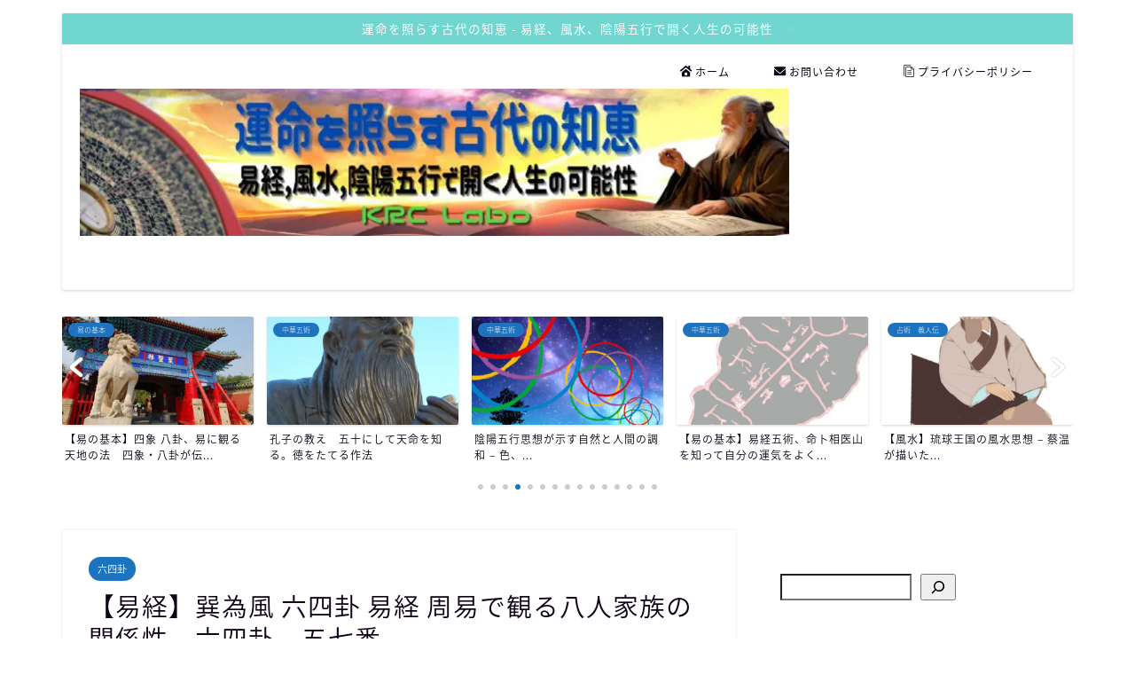

--- FILE ---
content_type: text/html; charset=UTF-8
request_url: https://www.trivia-labo.com/sundae-wind/
body_size: 28642
content:
<!DOCTYPE html>
<html lang="ja">
<head prefix="og: http://ogp.me/ns# fb: http://ogp.me/ns/fb# article: http://ogp.me/ns/article#">
<!-- wexal_pst_init.js does not exist -->
<!-- engagement_delay.js does not exist -->
<!-- proxy.php does not exists -->
<link rel="dns-prefetch" href="//pagead2.googlesyndication.com/">
<link rel="preconnect" href="//pagead2.googlesyndication.com/">
<link rel="dns-prefetch" href="//cdnjs.cloudflare.com/">
<link rel="dns-prefetch" href="//use.fontawesome.com/">
<link rel="dns-prefetch" href="//www.googletagmanager.com/">
<link rel="dns-prefetch" href="//www.google.com/">
<meta charset="utf-8">
<meta http-equiv="X-UA-Compatible" content="IE=edge">
<meta name="viewport" content="width=device-width, initial-scale=1">
<!-- ここからOGP -->
<meta property="og:type" content="blog">
<meta property="og:title" content="【易経】巽為風 六四卦 易経 周易で観る八人家族の関係性　六四卦、五七番｜運命を照らす古代の知恵 &#8211; 易経、風水、陰陽五行で開く人生の可能性">
<meta property="og:url" content="https://www.trivia-labo.com/sundae-wind/">
<meta property="og:description" content="巽為風（そんいふう） 六四卦五七番目に位置するのが、巽為風（そんいふう）となります。巽為風（そんいふう）が表す卦は、䷸　">
<meta property="og:image" content="https://www.trivia-labo.com/wp-content/uploads/2022/07/sonntame.jpg">
<meta property="og:site_name" content="運命を照らす古代の知恵 &#8211; 易経、風水、陰陽五行で開く人生の可能性">
<meta property="fb:admins" content="">
<meta name="twitter:card" content="summary">
<!-- ここまでOGP -->
<meta name="description" itemprop="description" content="巽為風（そんいふう） 六四卦五七番目に位置するのが、巽為風（そんいふう）となります。巽為風（そんいふう）が表す卦は、䷸　">
<link rel="canonical" href="https://www.trivia-labo.com/sundae-wind/">
<script data-cfasync="false" data-no-defer="1" data-no-minify="1" data-no-optimize="1">var ewww_webp_supported=!1;function check_webp_feature(A,e){var w;e=void 0!==e?e:function(){},ewww_webp_supported?e(ewww_webp_supported):((w=new Image).onload=function(){ewww_webp_supported=0<w.width&&0<w.height,e&&e(ewww_webp_supported)},w.onerror=function(){e&&e(!1)},w.src="data:image/webp;base64,"+{alpha:"UklGRkoAAABXRUJQVlA4WAoAAAAQAAAAAAAAAAAAQUxQSAwAAAARBxAR/Q9ERP8DAABWUDggGAAAABQBAJ0BKgEAAQAAAP4AAA3AAP7mtQAAAA=="}[A])}check_webp_feature("alpha");</script><script data-cfasync="false" data-no-defer="1" data-no-minify="1" data-no-optimize="1">var Arrive=function(c,w){"use strict";if(c.MutationObserver&&"undefined"!=typeof HTMLElement){var r,a=0,u=(r=HTMLElement.prototype.matches||HTMLElement.prototype.webkitMatchesSelector||HTMLElement.prototype.mozMatchesSelector||HTMLElement.prototype.msMatchesSelector,{matchesSelector:function(e,t){return e instanceof HTMLElement&&r.call(e,t)},addMethod:function(e,t,r){var a=e[t];e[t]=function(){return r.length==arguments.length?r.apply(this,arguments):"function"==typeof a?a.apply(this,arguments):void 0}},callCallbacks:function(e,t){t&&t.options.onceOnly&&1==t.firedElems.length&&(e=[e[0]]);for(var r,a=0;r=e[a];a++)r&&r.callback&&r.callback.call(r.elem,r.elem);t&&t.options.onceOnly&&1==t.firedElems.length&&t.me.unbindEventWithSelectorAndCallback.call(t.target,t.selector,t.callback)},checkChildNodesRecursively:function(e,t,r,a){for(var i,n=0;i=e[n];n++)r(i,t,a)&&a.push({callback:t.callback,elem:i}),0<i.childNodes.length&&u.checkChildNodesRecursively(i.childNodes,t,r,a)},mergeArrays:function(e,t){var r,a={};for(r in e)e.hasOwnProperty(r)&&(a[r]=e[r]);for(r in t)t.hasOwnProperty(r)&&(a[r]=t[r]);return a},toElementsArray:function(e){return e=void 0!==e&&("number"!=typeof e.length||e===c)?[e]:e}}),e=(l.prototype.addEvent=function(e,t,r,a){a={target:e,selector:t,options:r,callback:a,firedElems:[]};return this._beforeAdding&&this._beforeAdding(a),this._eventsBucket.push(a),a},l.prototype.removeEvent=function(e){for(var t,r=this._eventsBucket.length-1;t=this._eventsBucket[r];r--)e(t)&&(this._beforeRemoving&&this._beforeRemoving(t),(t=this._eventsBucket.splice(r,1))&&t.length&&(t[0].callback=null))},l.prototype.beforeAdding=function(e){this._beforeAdding=e},l.prototype.beforeRemoving=function(e){this._beforeRemoving=e},l),t=function(i,n){var o=new e,l=this,s={fireOnAttributesModification:!1};return o.beforeAdding(function(t){var e=t.target;e!==c.document&&e!==c||(e=document.getElementsByTagName("html")[0]);var r=new MutationObserver(function(e){n.call(this,e,t)}),a=i(t.options);r.observe(e,a),t.observer=r,t.me=l}),o.beforeRemoving(function(e){e.observer.disconnect()}),this.bindEvent=function(e,t,r){t=u.mergeArrays(s,t);for(var a=u.toElementsArray(this),i=0;i<a.length;i++)o.addEvent(a[i],e,t,r)},this.unbindEvent=function(){var r=u.toElementsArray(this);o.removeEvent(function(e){for(var t=0;t<r.length;t++)if(this===w||e.target===r[t])return!0;return!1})},this.unbindEventWithSelectorOrCallback=function(r){var a=u.toElementsArray(this),i=r,e="function"==typeof r?function(e){for(var t=0;t<a.length;t++)if((this===w||e.target===a[t])&&e.callback===i)return!0;return!1}:function(e){for(var t=0;t<a.length;t++)if((this===w||e.target===a[t])&&e.selector===r)return!0;return!1};o.removeEvent(e)},this.unbindEventWithSelectorAndCallback=function(r,a){var i=u.toElementsArray(this);o.removeEvent(function(e){for(var t=0;t<i.length;t++)if((this===w||e.target===i[t])&&e.selector===r&&e.callback===a)return!0;return!1})},this},i=new function(){var s={fireOnAttributesModification:!1,onceOnly:!1,existing:!1};function n(e,t,r){return!(!u.matchesSelector(e,t.selector)||(e._id===w&&(e._id=a++),-1!=t.firedElems.indexOf(e._id)))&&(t.firedElems.push(e._id),!0)}var c=(i=new t(function(e){var t={attributes:!1,childList:!0,subtree:!0};return e.fireOnAttributesModification&&(t.attributes=!0),t},function(e,i){e.forEach(function(e){var t=e.addedNodes,r=e.target,a=[];null!==t&&0<t.length?u.checkChildNodesRecursively(t,i,n,a):"attributes"===e.type&&n(r,i)&&a.push({callback:i.callback,elem:r}),u.callCallbacks(a,i)})})).bindEvent;return i.bindEvent=function(e,t,r){t=void 0===r?(r=t,s):u.mergeArrays(s,t);var a=u.toElementsArray(this);if(t.existing){for(var i=[],n=0;n<a.length;n++)for(var o=a[n].querySelectorAll(e),l=0;l<o.length;l++)i.push({callback:r,elem:o[l]});if(t.onceOnly&&i.length)return r.call(i[0].elem,i[0].elem);setTimeout(u.callCallbacks,1,i)}c.call(this,e,t,r)},i},o=new function(){var a={};function i(e,t){return u.matchesSelector(e,t.selector)}var n=(o=new t(function(){return{childList:!0,subtree:!0}},function(e,r){e.forEach(function(e){var t=e.removedNodes,e=[];null!==t&&0<t.length&&u.checkChildNodesRecursively(t,r,i,e),u.callCallbacks(e,r)})})).bindEvent;return o.bindEvent=function(e,t,r){t=void 0===r?(r=t,a):u.mergeArrays(a,t),n.call(this,e,t,r)},o};d(HTMLElement.prototype),d(NodeList.prototype),d(HTMLCollection.prototype),d(HTMLDocument.prototype),d(Window.prototype);var n={};return s(i,n,"unbindAllArrive"),s(o,n,"unbindAllLeave"),n}function l(){this._eventsBucket=[],this._beforeAdding=null,this._beforeRemoving=null}function s(e,t,r){u.addMethod(t,r,e.unbindEvent),u.addMethod(t,r,e.unbindEventWithSelectorOrCallback),u.addMethod(t,r,e.unbindEventWithSelectorAndCallback)}function d(e){e.arrive=i.bindEvent,s(i,e,"unbindArrive"),e.leave=o.bindEvent,s(o,e,"unbindLeave")}}(window,void 0),ewww_webp_supported=!1;function check_webp_feature(e,t){var r;ewww_webp_supported?t(ewww_webp_supported):((r=new Image).onload=function(){ewww_webp_supported=0<r.width&&0<r.height,t(ewww_webp_supported)},r.onerror=function(){t(!1)},r.src="data:image/webp;base64,"+{alpha:"UklGRkoAAABXRUJQVlA4WAoAAAAQAAAAAAAAAAAAQUxQSAwAAAARBxAR/Q9ERP8DAABWUDggGAAAABQBAJ0BKgEAAQAAAP4AAA3AAP7mtQAAAA==",animation:"UklGRlIAAABXRUJQVlA4WAoAAAASAAAAAAAAAAAAQU5JTQYAAAD/////AABBTk1GJgAAAAAAAAAAAAAAAAAAAGQAAABWUDhMDQAAAC8AAAAQBxAREYiI/gcA"}[e])}function ewwwLoadImages(e){if(e){for(var t=document.querySelectorAll(".batch-image img, .image-wrapper a, .ngg-pro-masonry-item a, .ngg-galleria-offscreen-seo-wrapper a"),r=0,a=t.length;r<a;r++)ewwwAttr(t[r],"data-src",t[r].getAttribute("data-webp")),ewwwAttr(t[r],"data-thumbnail",t[r].getAttribute("data-webp-thumbnail"));for(var i=document.querySelectorAll("div.woocommerce-product-gallery__image"),r=0,a=i.length;r<a;r++)ewwwAttr(i[r],"data-thumb",i[r].getAttribute("data-webp-thumb"))}for(var n=document.querySelectorAll("video"),r=0,a=n.length;r<a;r++)ewwwAttr(n[r],"poster",e?n[r].getAttribute("data-poster-webp"):n[r].getAttribute("data-poster-image"));for(var o,l=document.querySelectorAll("img.ewww_webp_lazy_load"),r=0,a=l.length;r<a;r++)e&&(ewwwAttr(l[r],"data-lazy-srcset",l[r].getAttribute("data-lazy-srcset-webp")),ewwwAttr(l[r],"data-srcset",l[r].getAttribute("data-srcset-webp")),ewwwAttr(l[r],"data-lazy-src",l[r].getAttribute("data-lazy-src-webp")),ewwwAttr(l[r],"data-src",l[r].getAttribute("data-src-webp")),ewwwAttr(l[r],"data-orig-file",l[r].getAttribute("data-webp-orig-file")),ewwwAttr(l[r],"data-medium-file",l[r].getAttribute("data-webp-medium-file")),ewwwAttr(l[r],"data-large-file",l[r].getAttribute("data-webp-large-file")),null!=(o=l[r].getAttribute("srcset"))&&!1!==o&&o.includes("R0lGOD")&&ewwwAttr(l[r],"src",l[r].getAttribute("data-lazy-src-webp"))),l[r].className=l[r].className.replace(/\bewww_webp_lazy_load\b/,"");for(var s=document.querySelectorAll(".ewww_webp"),r=0,a=s.length;r<a;r++)e?(ewwwAttr(s[r],"srcset",s[r].getAttribute("data-srcset-webp")),ewwwAttr(s[r],"src",s[r].getAttribute("data-src-webp")),ewwwAttr(s[r],"data-orig-file",s[r].getAttribute("data-webp-orig-file")),ewwwAttr(s[r],"data-medium-file",s[r].getAttribute("data-webp-medium-file")),ewwwAttr(s[r],"data-large-file",s[r].getAttribute("data-webp-large-file")),ewwwAttr(s[r],"data-large_image",s[r].getAttribute("data-webp-large_image")),ewwwAttr(s[r],"data-src",s[r].getAttribute("data-webp-src"))):(ewwwAttr(s[r],"srcset",s[r].getAttribute("data-srcset-img")),ewwwAttr(s[r],"src",s[r].getAttribute("data-src-img"))),s[r].className=s[r].className.replace(/\bewww_webp\b/,"ewww_webp_loaded");window.jQuery&&jQuery.fn.isotope&&jQuery.fn.imagesLoaded&&(jQuery(".fusion-posts-container-infinite").imagesLoaded(function(){jQuery(".fusion-posts-container-infinite").hasClass("isotope")&&jQuery(".fusion-posts-container-infinite").isotope()}),jQuery(".fusion-portfolio:not(.fusion-recent-works) .fusion-portfolio-wrapper").imagesLoaded(function(){jQuery(".fusion-portfolio:not(.fusion-recent-works) .fusion-portfolio-wrapper").isotope()}))}function ewwwWebPInit(e){ewwwLoadImages(e),ewwwNggLoadGalleries(e),document.arrive(".ewww_webp",function(){ewwwLoadImages(e)}),document.arrive(".ewww_webp_lazy_load",function(){ewwwLoadImages(e)}),document.arrive("videos",function(){ewwwLoadImages(e)}),"loading"==document.readyState?document.addEventListener("DOMContentLoaded",ewwwJSONParserInit):("undefined"!=typeof galleries&&ewwwNggParseGalleries(e),ewwwWooParseVariations(e))}function ewwwAttr(e,t,r){null!=r&&!1!==r&&e.setAttribute(t,r)}function ewwwJSONParserInit(){"undefined"!=typeof galleries&&check_webp_feature("alpha",ewwwNggParseGalleries),check_webp_feature("alpha",ewwwWooParseVariations)}function ewwwWooParseVariations(e){if(e)for(var t=document.querySelectorAll("form.variations_form"),r=0,a=t.length;r<a;r++){var i=t[r].getAttribute("data-product_variations"),n=!1;try{for(var o in i=JSON.parse(i))void 0!==i[o]&&void 0!==i[o].image&&(void 0!==i[o].image.src_webp&&(i[o].image.src=i[o].image.src_webp,n=!0),void 0!==i[o].image.srcset_webp&&(i[o].image.srcset=i[o].image.srcset_webp,n=!0),void 0!==i[o].image.full_src_webp&&(i[o].image.full_src=i[o].image.full_src_webp,n=!0),void 0!==i[o].image.gallery_thumbnail_src_webp&&(i[o].image.gallery_thumbnail_src=i[o].image.gallery_thumbnail_src_webp,n=!0),void 0!==i[o].image.thumb_src_webp&&(i[o].image.thumb_src=i[o].image.thumb_src_webp,n=!0));n&&ewwwAttr(t[r],"data-product_variations",JSON.stringify(i))}catch(e){}}}function ewwwNggParseGalleries(e){if(e)for(var t in galleries){var r=galleries[t];galleries[t].images_list=ewwwNggParseImageList(r.images_list)}}function ewwwNggLoadGalleries(e){e&&document.addEventListener("ngg.galleria.themeadded",function(e,t){window.ngg_galleria._create_backup=window.ngg_galleria.create,window.ngg_galleria.create=function(e,t){var r=$(e).data("id");return galleries["gallery_"+r].images_list=ewwwNggParseImageList(galleries["gallery_"+r].images_list),window.ngg_galleria._create_backup(e,t)}})}function ewwwNggParseImageList(e){for(var t in e){var r=e[t];if(void 0!==r["image-webp"]&&(e[t].image=r["image-webp"],delete e[t]["image-webp"]),void 0!==r["thumb-webp"]&&(e[t].thumb=r["thumb-webp"],delete e[t]["thumb-webp"]),void 0!==r.full_image_webp&&(e[t].full_image=r.full_image_webp,delete e[t].full_image_webp),void 0!==r.srcsets)for(var a in r.srcsets)nggSrcset=r.srcsets[a],void 0!==r.srcsets[a+"-webp"]&&(e[t].srcsets[a]=r.srcsets[a+"-webp"],delete e[t].srcsets[a+"-webp"]);if(void 0!==r.full_srcsets)for(var i in r.full_srcsets)nggFSrcset=r.full_srcsets[i],void 0!==r.full_srcsets[i+"-webp"]&&(e[t].full_srcsets[i]=r.full_srcsets[i+"-webp"],delete e[t].full_srcsets[i+"-webp"])}return e}check_webp_feature("alpha",ewwwWebPInit);</script><title>【易経】巽為風 六四卦 易経 周易で観る八人家族の関係性　六四卦、五七番｜運命を照らす古代の知恵 - 易経、風水、陰陽五行で開く人生の可能性</title>
<meta name='robots' content='max-image-preview:large'/>
<link rel='dns-prefetch' href='//cdnjs.cloudflare.com'/>
<link rel='dns-prefetch' href='//use.fontawesome.com'/>
<link rel="alternate" type="application/rss+xml" title="運命を照らす古代の知恵 - 易経、風水、陰陽五行で開く人生の可能性 &raquo; フィード" href="https://www.trivia-labo.com/feed/"/>
<link rel="alternate" type="application/rss+xml" title="運命を照らす古代の知恵 - 易経、風水、陰陽五行で開く人生の可能性 &raquo; コメントフィード" href="https://www.trivia-labo.com/comments/feed/"/>
<link rel="alternate" title="oEmbed (JSON)" type="application/json+oembed" href="https://www.trivia-labo.com/wp-json/oembed/1.0/embed?url=https%3A%2F%2Fwww.trivia-labo.com%2Fsundae-wind%2F"/>
<link rel="alternate" title="oEmbed (XML)" type="text/xml+oembed" href="https://www.trivia-labo.com/wp-json/oembed/1.0/embed?url=https%3A%2F%2Fwww.trivia-labo.com%2Fsundae-wind%2F&#038;format=xml"/>
<style id='wp-img-auto-sizes-contain-inline-css' type='text/css'>
img:is([sizes=auto i],[sizes^="auto," i]){contain-intrinsic-size:3000px 1500px}
/*# sourceURL=wp-img-auto-sizes-contain-inline-css */
</style>
<style id='wp-emoji-styles-inline-css' type='text/css'>

	img.wp-smiley, img.emoji {
		display: inline !important;
		border: none !important;
		box-shadow: none !important;
		height: 1em !important;
		width: 1em !important;
		margin: 0 0.07em !important;
		vertical-align: -0.1em !important;
		background: none !important;
		padding: 0 !important;
	}
/*# sourceURL=wp-emoji-styles-inline-css */
</style>
<style id='wp-block-library-inline-css' type='text/css'>
:root{--wp-block-synced-color:#7a00df;--wp-block-synced-color--rgb:122,0,223;--wp-bound-block-color:var(--wp-block-synced-color);--wp-editor-canvas-background:#ddd;--wp-admin-theme-color:#007cba;--wp-admin-theme-color--rgb:0,124,186;--wp-admin-theme-color-darker-10:#006ba1;--wp-admin-theme-color-darker-10--rgb:0,107,160.5;--wp-admin-theme-color-darker-20:#005a87;--wp-admin-theme-color-darker-20--rgb:0,90,135;--wp-admin-border-width-focus:2px}@media (min-resolution:192dpi){:root{--wp-admin-border-width-focus:1.5px}}.wp-element-button{cursor:pointer}:root .has-very-light-gray-background-color{background-color:#eee}:root .has-very-dark-gray-background-color{background-color:#313131}:root .has-very-light-gray-color{color:#eee}:root .has-very-dark-gray-color{color:#313131}:root .has-vivid-green-cyan-to-vivid-cyan-blue-gradient-background{background:linear-gradient(135deg,#00d084,#0693e3)}:root .has-purple-crush-gradient-background{background:linear-gradient(135deg,#34e2e4,#4721fb 50%,#ab1dfe)}:root .has-hazy-dawn-gradient-background{background:linear-gradient(135deg,#faaca8,#dad0ec)}:root .has-subdued-olive-gradient-background{background:linear-gradient(135deg,#fafae1,#67a671)}:root .has-atomic-cream-gradient-background{background:linear-gradient(135deg,#fdd79a,#004a59)}:root .has-nightshade-gradient-background{background:linear-gradient(135deg,#330968,#31cdcf)}:root .has-midnight-gradient-background{background:linear-gradient(135deg,#020381,#2874fc)}:root{--wp--preset--font-size--normal:16px;--wp--preset--font-size--huge:42px}.has-regular-font-size{font-size:1em}.has-larger-font-size{font-size:2.625em}.has-normal-font-size{font-size:var(--wp--preset--font-size--normal)}.has-huge-font-size{font-size:var(--wp--preset--font-size--huge)}.has-text-align-center{text-align:center}.has-text-align-left{text-align:left}.has-text-align-right{text-align:right}.has-fit-text{white-space:nowrap!important}#end-resizable-editor-section{display:none}.aligncenter{clear:both}.items-justified-left{justify-content:flex-start}.items-justified-center{justify-content:center}.items-justified-right{justify-content:flex-end}.items-justified-space-between{justify-content:space-between}.screen-reader-text{border:0;clip-path:inset(50%);height:1px;margin:-1px;overflow:hidden;padding:0;position:absolute;width:1px;word-wrap:normal!important}.screen-reader-text:focus{background-color:#ddd;clip-path:none;color:#444;display:block;font-size:1em;height:auto;left:5px;line-height:normal;padding:15px 23px 14px;text-decoration:none;top:5px;width:auto;z-index:100000}html :where(.has-border-color){border-style:solid}html :where([style*=border-top-color]){border-top-style:solid}html :where([style*=border-right-color]){border-right-style:solid}html :where([style*=border-bottom-color]){border-bottom-style:solid}html :where([style*=border-left-color]){border-left-style:solid}html :where([style*=border-width]){border-style:solid}html :where([style*=border-top-width]){border-top-style:solid}html :where([style*=border-right-width]){border-right-style:solid}html :where([style*=border-bottom-width]){border-bottom-style:solid}html :where([style*=border-left-width]){border-left-style:solid}html :where(img[class*=wp-image-]){height:auto;max-width:100%}:where(figure){margin:0 0 1em}html :where(.is-position-sticky){--wp-admin--admin-bar--position-offset:var(--wp-admin--admin-bar--height,0px)}@media screen and (max-width:600px){html :where(.is-position-sticky){--wp-admin--admin-bar--position-offset:0px}}

/*# sourceURL=wp-block-library-inline-css */
</style><style id='wp-block-archives-inline-css' type='text/css'>
.wp-block-archives{box-sizing:border-box}.wp-block-archives-dropdown label{display:block}
/*# sourceURL=https://www.trivia-labo.com/wp-includes/blocks/archives/style.min.css */
</style>
<style id='wp-block-heading-inline-css' type='text/css'>
h1:where(.wp-block-heading).has-background,h2:where(.wp-block-heading).has-background,h3:where(.wp-block-heading).has-background,h4:where(.wp-block-heading).has-background,h5:where(.wp-block-heading).has-background,h6:where(.wp-block-heading).has-background{padding:1.25em 2.375em}h1.has-text-align-left[style*=writing-mode]:where([style*=vertical-lr]),h1.has-text-align-right[style*=writing-mode]:where([style*=vertical-rl]),h2.has-text-align-left[style*=writing-mode]:where([style*=vertical-lr]),h2.has-text-align-right[style*=writing-mode]:where([style*=vertical-rl]),h3.has-text-align-left[style*=writing-mode]:where([style*=vertical-lr]),h3.has-text-align-right[style*=writing-mode]:where([style*=vertical-rl]),h4.has-text-align-left[style*=writing-mode]:where([style*=vertical-lr]),h4.has-text-align-right[style*=writing-mode]:where([style*=vertical-rl]),h5.has-text-align-left[style*=writing-mode]:where([style*=vertical-lr]),h5.has-text-align-right[style*=writing-mode]:where([style*=vertical-rl]),h6.has-text-align-left[style*=writing-mode]:where([style*=vertical-lr]),h6.has-text-align-right[style*=writing-mode]:where([style*=vertical-rl]){rotate:180deg}
/*# sourceURL=https://www.trivia-labo.com/wp-includes/blocks/heading/style.min.css */
</style>
<style id='wp-block-latest-posts-inline-css' type='text/css'>
.wp-block-latest-posts{box-sizing:border-box}.wp-block-latest-posts.alignleft{margin-right:2em}.wp-block-latest-posts.alignright{margin-left:2em}.wp-block-latest-posts.wp-block-latest-posts__list{list-style:none}.wp-block-latest-posts.wp-block-latest-posts__list li{clear:both;overflow-wrap:break-word}.wp-block-latest-posts.is-grid{display:flex;flex-wrap:wrap}.wp-block-latest-posts.is-grid li{margin:0 1.25em 1.25em 0;width:100%}@media (min-width:600px){.wp-block-latest-posts.columns-2 li{width:calc(50% - .625em)}.wp-block-latest-posts.columns-2 li:nth-child(2n){margin-right:0}.wp-block-latest-posts.columns-3 li{width:calc(33.33333% - .83333em)}.wp-block-latest-posts.columns-3 li:nth-child(3n){margin-right:0}.wp-block-latest-posts.columns-4 li{width:calc(25% - .9375em)}.wp-block-latest-posts.columns-4 li:nth-child(4n){margin-right:0}.wp-block-latest-posts.columns-5 li{width:calc(20% - 1em)}.wp-block-latest-posts.columns-5 li:nth-child(5n){margin-right:0}.wp-block-latest-posts.columns-6 li{width:calc(16.66667% - 1.04167em)}.wp-block-latest-posts.columns-6 li:nth-child(6n){margin-right:0}}:root :where(.wp-block-latest-posts.is-grid){padding:0}:root :where(.wp-block-latest-posts.wp-block-latest-posts__list){padding-left:0}.wp-block-latest-posts__post-author,.wp-block-latest-posts__post-date{display:block;font-size:.8125em}.wp-block-latest-posts__post-excerpt,.wp-block-latest-posts__post-full-content{margin-bottom:1em;margin-top:.5em}.wp-block-latest-posts__featured-image a{display:inline-block}.wp-block-latest-posts__featured-image img{height:auto;max-width:100%;width:auto}.wp-block-latest-posts__featured-image.alignleft{float:left;margin-right:1em}.wp-block-latest-posts__featured-image.alignright{float:right;margin-left:1em}.wp-block-latest-posts__featured-image.aligncenter{margin-bottom:1em;text-align:center}
/*# sourceURL=https://www.trivia-labo.com/wp-includes/blocks/latest-posts/style.min.css */
</style>
<style id='wp-block-media-text-inline-css' type='text/css'>
.wp-block-media-text{box-sizing:border-box;
  /*!rtl:begin:ignore*/direction:ltr;
  /*!rtl:end:ignore*/display:grid;grid-template-columns:50% 1fr;grid-template-rows:auto}.wp-block-media-text.has-media-on-the-right{grid-template-columns:1fr 50%}.wp-block-media-text.is-vertically-aligned-top>.wp-block-media-text__content,.wp-block-media-text.is-vertically-aligned-top>.wp-block-media-text__media{align-self:start}.wp-block-media-text.is-vertically-aligned-center>.wp-block-media-text__content,.wp-block-media-text.is-vertically-aligned-center>.wp-block-media-text__media,.wp-block-media-text>.wp-block-media-text__content,.wp-block-media-text>.wp-block-media-text__media{align-self:center}.wp-block-media-text.is-vertically-aligned-bottom>.wp-block-media-text__content,.wp-block-media-text.is-vertically-aligned-bottom>.wp-block-media-text__media{align-self:end}.wp-block-media-text>.wp-block-media-text__media{
  /*!rtl:begin:ignore*/grid-column:1;grid-row:1;
  /*!rtl:end:ignore*/margin:0}.wp-block-media-text>.wp-block-media-text__content{direction:ltr;
  /*!rtl:begin:ignore*/grid-column:2;grid-row:1;
  /*!rtl:end:ignore*/padding:0 8%;word-break:break-word}.wp-block-media-text.has-media-on-the-right>.wp-block-media-text__media{
  /*!rtl:begin:ignore*/grid-column:2;grid-row:1
  /*!rtl:end:ignore*/}.wp-block-media-text.has-media-on-the-right>.wp-block-media-text__content{
  /*!rtl:begin:ignore*/grid-column:1;grid-row:1
  /*!rtl:end:ignore*/}.wp-block-media-text__media a{display:block}.wp-block-media-text__media img,.wp-block-media-text__media video{height:auto;max-width:unset;vertical-align:middle;width:100%}.wp-block-media-text.is-image-fill>.wp-block-media-text__media{background-size:cover;height:100%;min-height:250px}.wp-block-media-text.is-image-fill>.wp-block-media-text__media>a{display:block;height:100%}.wp-block-media-text.is-image-fill>.wp-block-media-text__media img{height:1px;margin:-1px;overflow:hidden;padding:0;position:absolute;width:1px;clip:rect(0,0,0,0);border:0}.wp-block-media-text.is-image-fill-element>.wp-block-media-text__media{height:100%;min-height:250px}.wp-block-media-text.is-image-fill-element>.wp-block-media-text__media>a{display:block;height:100%}.wp-block-media-text.is-image-fill-element>.wp-block-media-text__media img{height:100%;object-fit:cover;width:100%}@media (max-width:600px){.wp-block-media-text.is-stacked-on-mobile{grid-template-columns:100%!important}.wp-block-media-text.is-stacked-on-mobile>.wp-block-media-text__media{grid-column:1;grid-row:1}.wp-block-media-text.is-stacked-on-mobile>.wp-block-media-text__content{grid-column:1;grid-row:2}}
/*# sourceURL=https://www.trivia-labo.com/wp-includes/blocks/media-text/style.min.css */
</style>
<style id='wp-block-search-inline-css' type='text/css'>
.wp-block-search__button{margin-left:10px;word-break:normal}.wp-block-search__button.has-icon{line-height:0}.wp-block-search__button svg{height:1.25em;min-height:24px;min-width:24px;width:1.25em;fill:currentColor;vertical-align:text-bottom}:where(.wp-block-search__button){border:1px solid #ccc;padding:6px 10px}.wp-block-search__inside-wrapper{display:flex;flex:auto;flex-wrap:nowrap;max-width:100%}.wp-block-search__label{width:100%}.wp-block-search.wp-block-search__button-only .wp-block-search__button{box-sizing:border-box;display:flex;flex-shrink:0;justify-content:center;margin-left:0;max-width:100%}.wp-block-search.wp-block-search__button-only .wp-block-search__inside-wrapper{min-width:0!important;transition-property:width}.wp-block-search.wp-block-search__button-only .wp-block-search__input{flex-basis:100%;transition-duration:.3s}.wp-block-search.wp-block-search__button-only.wp-block-search__searchfield-hidden,.wp-block-search.wp-block-search__button-only.wp-block-search__searchfield-hidden .wp-block-search__inside-wrapper{overflow:hidden}.wp-block-search.wp-block-search__button-only.wp-block-search__searchfield-hidden .wp-block-search__input{border-left-width:0!important;border-right-width:0!important;flex-basis:0;flex-grow:0;margin:0;min-width:0!important;padding-left:0!important;padding-right:0!important;width:0!important}:where(.wp-block-search__input){appearance:none;border:1px solid #949494;flex-grow:1;font-family:inherit;font-size:inherit;font-style:inherit;font-weight:inherit;letter-spacing:inherit;line-height:inherit;margin-left:0;margin-right:0;min-width:3rem;padding:8px;text-decoration:unset!important;text-transform:inherit}:where(.wp-block-search__button-inside .wp-block-search__inside-wrapper){background-color:#fff;border:1px solid #949494;box-sizing:border-box;padding:4px}:where(.wp-block-search__button-inside .wp-block-search__inside-wrapper) .wp-block-search__input{border:none;border-radius:0;padding:0 4px}:where(.wp-block-search__button-inside .wp-block-search__inside-wrapper) .wp-block-search__input:focus{outline:none}:where(.wp-block-search__button-inside .wp-block-search__inside-wrapper) :where(.wp-block-search__button){padding:4px 8px}.wp-block-search.aligncenter .wp-block-search__inside-wrapper{margin:auto}.wp-block[data-align=right] .wp-block-search.wp-block-search__button-only .wp-block-search__inside-wrapper{float:right}
/*# sourceURL=https://www.trivia-labo.com/wp-includes/blocks/search/style.min.css */
</style>
<style id='wp-block-columns-inline-css' type='text/css'>
.wp-block-columns{box-sizing:border-box;display:flex;flex-wrap:wrap!important}@media (min-width:782px){.wp-block-columns{flex-wrap:nowrap!important}}.wp-block-columns{align-items:normal!important}.wp-block-columns.are-vertically-aligned-top{align-items:flex-start}.wp-block-columns.are-vertically-aligned-center{align-items:center}.wp-block-columns.are-vertically-aligned-bottom{align-items:flex-end}@media (max-width:781px){.wp-block-columns:not(.is-not-stacked-on-mobile)>.wp-block-column{flex-basis:100%!important}}@media (min-width:782px){.wp-block-columns:not(.is-not-stacked-on-mobile)>.wp-block-column{flex-basis:0;flex-grow:1}.wp-block-columns:not(.is-not-stacked-on-mobile)>.wp-block-column[style*=flex-basis]{flex-grow:0}}.wp-block-columns.is-not-stacked-on-mobile{flex-wrap:nowrap!important}.wp-block-columns.is-not-stacked-on-mobile>.wp-block-column{flex-basis:0;flex-grow:1}.wp-block-columns.is-not-stacked-on-mobile>.wp-block-column[style*=flex-basis]{flex-grow:0}:where(.wp-block-columns){margin-bottom:1.75em}:where(.wp-block-columns.has-background){padding:1.25em 2.375em}.wp-block-column{flex-grow:1;min-width:0;overflow-wrap:break-word;word-break:break-word}.wp-block-column.is-vertically-aligned-top{align-self:flex-start}.wp-block-column.is-vertically-aligned-center{align-self:center}.wp-block-column.is-vertically-aligned-bottom{align-self:flex-end}.wp-block-column.is-vertically-aligned-stretch{align-self:stretch}.wp-block-column.is-vertically-aligned-bottom,.wp-block-column.is-vertically-aligned-center,.wp-block-column.is-vertically-aligned-top{width:100%}
/*# sourceURL=https://www.trivia-labo.com/wp-includes/blocks/columns/style.min.css */
</style>
<style id='wp-block-group-inline-css' type='text/css'>
.wp-block-group{box-sizing:border-box}:where(.wp-block-group.wp-block-group-is-layout-constrained){position:relative}
/*# sourceURL=https://www.trivia-labo.com/wp-includes/blocks/group/style.min.css */
</style>
<style id='wp-block-paragraph-inline-css' type='text/css'>
.is-small-text{font-size:.875em}.is-regular-text{font-size:1em}.is-large-text{font-size:2.25em}.is-larger-text{font-size:3em}.has-drop-cap:not(:focus):first-letter{float:left;font-size:8.4em;font-style:normal;font-weight:100;line-height:.68;margin:.05em .1em 0 0;text-transform:uppercase}body.rtl .has-drop-cap:not(:focus):first-letter{float:none;margin-left:.1em}p.has-drop-cap.has-background{overflow:hidden}:root :where(p.has-background){padding:1.25em 2.375em}:where(p.has-text-color:not(.has-link-color)) a{color:inherit}p.has-text-align-left[style*="writing-mode:vertical-lr"],p.has-text-align-right[style*="writing-mode:vertical-rl"]{rotate:180deg}
/*# sourceURL=https://www.trivia-labo.com/wp-includes/blocks/paragraph/style.min.css */
</style>
<style id='global-styles-inline-css' type='text/css'>
:root{--wp--preset--aspect-ratio--square: 1;--wp--preset--aspect-ratio--4-3: 4/3;--wp--preset--aspect-ratio--3-4: 3/4;--wp--preset--aspect-ratio--3-2: 3/2;--wp--preset--aspect-ratio--2-3: 2/3;--wp--preset--aspect-ratio--16-9: 16/9;--wp--preset--aspect-ratio--9-16: 9/16;--wp--preset--color--black: #000000;--wp--preset--color--cyan-bluish-gray: #abb8c3;--wp--preset--color--white: #ffffff;--wp--preset--color--pale-pink: #f78da7;--wp--preset--color--vivid-red: #cf2e2e;--wp--preset--color--luminous-vivid-orange: #ff6900;--wp--preset--color--luminous-vivid-amber: #fcb900;--wp--preset--color--light-green-cyan: #7bdcb5;--wp--preset--color--vivid-green-cyan: #00d084;--wp--preset--color--pale-cyan-blue: #8ed1fc;--wp--preset--color--vivid-cyan-blue: #0693e3;--wp--preset--color--vivid-purple: #9b51e0;--wp--preset--gradient--vivid-cyan-blue-to-vivid-purple: linear-gradient(135deg,rgb(6,147,227) 0%,rgb(155,81,224) 100%);--wp--preset--gradient--light-green-cyan-to-vivid-green-cyan: linear-gradient(135deg,rgb(122,220,180) 0%,rgb(0,208,130) 100%);--wp--preset--gradient--luminous-vivid-amber-to-luminous-vivid-orange: linear-gradient(135deg,rgb(252,185,0) 0%,rgb(255,105,0) 100%);--wp--preset--gradient--luminous-vivid-orange-to-vivid-red: linear-gradient(135deg,rgb(255,105,0) 0%,rgb(207,46,46) 100%);--wp--preset--gradient--very-light-gray-to-cyan-bluish-gray: linear-gradient(135deg,rgb(238,238,238) 0%,rgb(169,184,195) 100%);--wp--preset--gradient--cool-to-warm-spectrum: linear-gradient(135deg,rgb(74,234,220) 0%,rgb(151,120,209) 20%,rgb(207,42,186) 40%,rgb(238,44,130) 60%,rgb(251,105,98) 80%,rgb(254,248,76) 100%);--wp--preset--gradient--blush-light-purple: linear-gradient(135deg,rgb(255,206,236) 0%,rgb(152,150,240) 100%);--wp--preset--gradient--blush-bordeaux: linear-gradient(135deg,rgb(254,205,165) 0%,rgb(254,45,45) 50%,rgb(107,0,62) 100%);--wp--preset--gradient--luminous-dusk: linear-gradient(135deg,rgb(255,203,112) 0%,rgb(199,81,192) 50%,rgb(65,88,208) 100%);--wp--preset--gradient--pale-ocean: linear-gradient(135deg,rgb(255,245,203) 0%,rgb(182,227,212) 50%,rgb(51,167,181) 100%);--wp--preset--gradient--electric-grass: linear-gradient(135deg,rgb(202,248,128) 0%,rgb(113,206,126) 100%);--wp--preset--gradient--midnight: linear-gradient(135deg,rgb(2,3,129) 0%,rgb(40,116,252) 100%);--wp--preset--font-size--small: 13px;--wp--preset--font-size--medium: 20px;--wp--preset--font-size--large: 36px;--wp--preset--font-size--x-large: 42px;--wp--preset--spacing--20: 0.44rem;--wp--preset--spacing--30: 0.67rem;--wp--preset--spacing--40: 1rem;--wp--preset--spacing--50: 1.5rem;--wp--preset--spacing--60: 2.25rem;--wp--preset--spacing--70: 3.38rem;--wp--preset--spacing--80: 5.06rem;--wp--preset--shadow--natural: 6px 6px 9px rgba(0, 0, 0, 0.2);--wp--preset--shadow--deep: 12px 12px 50px rgba(0, 0, 0, 0.4);--wp--preset--shadow--sharp: 6px 6px 0px rgba(0, 0, 0, 0.2);--wp--preset--shadow--outlined: 6px 6px 0px -3px rgb(255, 255, 255), 6px 6px rgb(0, 0, 0);--wp--preset--shadow--crisp: 6px 6px 0px rgb(0, 0, 0);}:where(.is-layout-flex){gap: 0.5em;}:where(.is-layout-grid){gap: 0.5em;}body .is-layout-flex{display: flex;}.is-layout-flex{flex-wrap: wrap;align-items: center;}.is-layout-flex > :is(*, div){margin: 0;}body .is-layout-grid{display: grid;}.is-layout-grid > :is(*, div){margin: 0;}:where(.wp-block-columns.is-layout-flex){gap: 2em;}:where(.wp-block-columns.is-layout-grid){gap: 2em;}:where(.wp-block-post-template.is-layout-flex){gap: 1.25em;}:where(.wp-block-post-template.is-layout-grid){gap: 1.25em;}.has-black-color{color: var(--wp--preset--color--black) !important;}.has-cyan-bluish-gray-color{color: var(--wp--preset--color--cyan-bluish-gray) !important;}.has-white-color{color: var(--wp--preset--color--white) !important;}.has-pale-pink-color{color: var(--wp--preset--color--pale-pink) !important;}.has-vivid-red-color{color: var(--wp--preset--color--vivid-red) !important;}.has-luminous-vivid-orange-color{color: var(--wp--preset--color--luminous-vivid-orange) !important;}.has-luminous-vivid-amber-color{color: var(--wp--preset--color--luminous-vivid-amber) !important;}.has-light-green-cyan-color{color: var(--wp--preset--color--light-green-cyan) !important;}.has-vivid-green-cyan-color{color: var(--wp--preset--color--vivid-green-cyan) !important;}.has-pale-cyan-blue-color{color: var(--wp--preset--color--pale-cyan-blue) !important;}.has-vivid-cyan-blue-color{color: var(--wp--preset--color--vivid-cyan-blue) !important;}.has-vivid-purple-color{color: var(--wp--preset--color--vivid-purple) !important;}.has-black-background-color{background-color: var(--wp--preset--color--black) !important;}.has-cyan-bluish-gray-background-color{background-color: var(--wp--preset--color--cyan-bluish-gray) !important;}.has-white-background-color{background-color: var(--wp--preset--color--white) !important;}.has-pale-pink-background-color{background-color: var(--wp--preset--color--pale-pink) !important;}.has-vivid-red-background-color{background-color: var(--wp--preset--color--vivid-red) !important;}.has-luminous-vivid-orange-background-color{background-color: var(--wp--preset--color--luminous-vivid-orange) !important;}.has-luminous-vivid-amber-background-color{background-color: var(--wp--preset--color--luminous-vivid-amber) !important;}.has-light-green-cyan-background-color{background-color: var(--wp--preset--color--light-green-cyan) !important;}.has-vivid-green-cyan-background-color{background-color: var(--wp--preset--color--vivid-green-cyan) !important;}.has-pale-cyan-blue-background-color{background-color: var(--wp--preset--color--pale-cyan-blue) !important;}.has-vivid-cyan-blue-background-color{background-color: var(--wp--preset--color--vivid-cyan-blue) !important;}.has-vivid-purple-background-color{background-color: var(--wp--preset--color--vivid-purple) !important;}.has-black-border-color{border-color: var(--wp--preset--color--black) !important;}.has-cyan-bluish-gray-border-color{border-color: var(--wp--preset--color--cyan-bluish-gray) !important;}.has-white-border-color{border-color: var(--wp--preset--color--white) !important;}.has-pale-pink-border-color{border-color: var(--wp--preset--color--pale-pink) !important;}.has-vivid-red-border-color{border-color: var(--wp--preset--color--vivid-red) !important;}.has-luminous-vivid-orange-border-color{border-color: var(--wp--preset--color--luminous-vivid-orange) !important;}.has-luminous-vivid-amber-border-color{border-color: var(--wp--preset--color--luminous-vivid-amber) !important;}.has-light-green-cyan-border-color{border-color: var(--wp--preset--color--light-green-cyan) !important;}.has-vivid-green-cyan-border-color{border-color: var(--wp--preset--color--vivid-green-cyan) !important;}.has-pale-cyan-blue-border-color{border-color: var(--wp--preset--color--pale-cyan-blue) !important;}.has-vivid-cyan-blue-border-color{border-color: var(--wp--preset--color--vivid-cyan-blue) !important;}.has-vivid-purple-border-color{border-color: var(--wp--preset--color--vivid-purple) !important;}.has-vivid-cyan-blue-to-vivid-purple-gradient-background{background: var(--wp--preset--gradient--vivid-cyan-blue-to-vivid-purple) !important;}.has-light-green-cyan-to-vivid-green-cyan-gradient-background{background: var(--wp--preset--gradient--light-green-cyan-to-vivid-green-cyan) !important;}.has-luminous-vivid-amber-to-luminous-vivid-orange-gradient-background{background: var(--wp--preset--gradient--luminous-vivid-amber-to-luminous-vivid-orange) !important;}.has-luminous-vivid-orange-to-vivid-red-gradient-background{background: var(--wp--preset--gradient--luminous-vivid-orange-to-vivid-red) !important;}.has-very-light-gray-to-cyan-bluish-gray-gradient-background{background: var(--wp--preset--gradient--very-light-gray-to-cyan-bluish-gray) !important;}.has-cool-to-warm-spectrum-gradient-background{background: var(--wp--preset--gradient--cool-to-warm-spectrum) !important;}.has-blush-light-purple-gradient-background{background: var(--wp--preset--gradient--blush-light-purple) !important;}.has-blush-bordeaux-gradient-background{background: var(--wp--preset--gradient--blush-bordeaux) !important;}.has-luminous-dusk-gradient-background{background: var(--wp--preset--gradient--luminous-dusk) !important;}.has-pale-ocean-gradient-background{background: var(--wp--preset--gradient--pale-ocean) !important;}.has-electric-grass-gradient-background{background: var(--wp--preset--gradient--electric-grass) !important;}.has-midnight-gradient-background{background: var(--wp--preset--gradient--midnight) !important;}.has-small-font-size{font-size: var(--wp--preset--font-size--small) !important;}.has-medium-font-size{font-size: var(--wp--preset--font-size--medium) !important;}.has-large-font-size{font-size: var(--wp--preset--font-size--large) !important;}.has-x-large-font-size{font-size: var(--wp--preset--font-size--x-large) !important;}
:where(.wp-block-columns.is-layout-flex){gap: 2em;}:where(.wp-block-columns.is-layout-grid){gap: 2em;}
/*# sourceURL=global-styles-inline-css */
</style>
<style id='core-block-supports-inline-css' type='text/css'>
.wp-container-core-columns-is-layout-9d6595d7{flex-wrap:nowrap;}
/*# sourceURL=core-block-supports-inline-css */
</style>
<style id='classic-theme-styles-inline-css' type='text/css'>
/*! This file is auto-generated */
.wp-block-button__link{color:#fff;background-color:#32373c;border-radius:9999px;box-shadow:none;text-decoration:none;padding:calc(.667em + 2px) calc(1.333em + 2px);font-size:1.125em}.wp-block-file__button{background:#32373c;color:#fff;text-decoration:none}
/*# sourceURL=/wp-includes/css/classic-themes.min.css */
</style>
<link rel='stylesheet' id='sass-basis-core-css' href='https://www.trivia-labo.com/wp-content/plugins/snow-monkey-editor/dist/css/fallback.css?ver=1763730571' type='text/css' media='all'/>
<link rel='stylesheet' id='snow-monkey-editor-css' href='https://www.trivia-labo.com/wp-content/plugins/snow-monkey-editor/dist/css/app.css?ver=1763730571' type='text/css' media='all'/>
<link rel='stylesheet' id='snow-monkey-editor@front-css' href='https://www.trivia-labo.com/wp-content/plugins/snow-monkey-editor/dist/css/front.css?ver=1763730571' type='text/css' media='all'/>
<link rel='stylesheet' id='snow-monkey-editor@view-css' href='https://www.trivia-labo.com/wp-content/plugins/snow-monkey-editor/dist/css/view.css?ver=1763730571' type='text/css' media='all'/>
<link rel='stylesheet' id='parent-style-css' href='https://www.trivia-labo.com/wp-content/themes/jin/style.css?ver=6.9' type='text/css' media='all'/>
<link rel='stylesheet' id='theme-style-css' href='https://www.trivia-labo.com/wp-content/themes/jin-child/style.css?ver=6.9' type='text/css' media='all'/>
<link rel='stylesheet' id='fontawesome-style-css' href='https://use.fontawesome.com/releases/v5.6.3/css/all.css?ver=6.9' type='text/css' media='all'/>
<link rel='stylesheet' id='swiper-style-css' href='https://cdnjs.cloudflare.com/ajax/libs/Swiper/4.0.7/css/swiper.min.css?ver=6.9' type='text/css' media='all'/>
<script type="text/javascript" src="https://www.trivia-labo.com/wp-includes/js/jquery/jquery.min.js?ver=3.7.1" id="jquery-core-js"></script>
<script type="text/javascript" src="https://www.trivia-labo.com/wp-includes/js/jquery/jquery-migrate.min.js?ver=3.4.1" id="jquery-migrate-js"></script>
<script type="text/javascript" src="https://www.trivia-labo.com/wp-content/plugins/snow-monkey-editor/dist/js/app.js?ver=1763730571" id="snow-monkey-editor-js" defer="defer" data-wp-strategy="defer"></script>
<link rel="https://api.w.org/" href="https://www.trivia-labo.com/wp-json/"/><link rel="alternate" title="JSON" type="application/json" href="https://www.trivia-labo.com/wp-json/wp/v2/posts/4133"/><link rel='shortlink' href='https://www.trivia-labo.com/?p=4133'/>
<style type="text/css">
		#wrapper {
			background-color: #ffffff;
			background-image: url();
					}

		.related-entry-headline-text span:before,
		#comment-title span:before,
		#reply-title span:before {
			background-color: #e200e2;
			border-color: #e200e2 !important;
		}

		#breadcrumb:after,
		#page-top a {
			background-color: #393542;
		}

		#footer-widget-area {
			background-color: #393542;
			border: none !important;
		}

		.footer-inner a #copyright,
		#copyright-center {
			border-color: taransparent !important;
			color: #0d0015 !important;
		}

		.page-top-footer a {
			color: #393542 !important;
		}

		#breadcrumb ul li,
		#breadcrumb ul li a {
			color: #393542 !important;
		}

		body,
		a,
		a:link,
		a:visited,
		.my-profile,
		.widgettitle,
		.tabBtn-mag label {
			color: #0d0015;
		}

		a:hover {
			color: #e22255;
		}

		.widget_nav_menu ul>li>a:before,
		.widget_categories ul>li>a:before,
		.widget_pages ul>li>a:before,
		.widget_recent_entries ul>li>a:before,
		.widget_archive ul>li>a:before,
		.widget_archive form:after,
		.widget_categories form:after,
		.widget_nav_menu ul>li>ul.sub-menu>li>a:before,
		.widget_categories ul>li>.children>li>a:before,
		.widget_pages ul>li>.children>li>a:before,
		.widget_nav_menu ul>li>ul.sub-menu>li>ul.sub-menu li>a:before,
		.widget_categories ul>li>.children>li>.children li>a:before,
		.widget_pages ul>li>.children>li>.children li>a:before {
			color: #e200e2;
		}

		.widget_nav_menu ul .sub-menu .sub-menu li a:before {
			background-color: #0d0015 !important;
		}

		.d--labeling-act-border {
			border-color: rgba(13, 0, 21, 0.18);
		}

		.c--labeling-act.d--labeling-act-solid {
			background-color: rgba(13, 0, 21, 0.06);
		}

		.a--labeling-act {
			color: rgba(13, 0, 21, 0.6);
		}

		.a--labeling-small-act span {
			background-color: rgba(13, 0, 21, 0.21);
		}

		.c--labeling-act.d--labeling-act-strong {
			background-color: rgba(13, 0, 21, 0.045);
		}

		.d--labeling-act-strong .a--labeling-act {
			color: rgba(13, 0, 21, 0.75);
		}


		footer .footer-widget,
		footer .footer-widget a,
		footer .footer-widget ul li,
		.footer-widget.widget_nav_menu ul>li>a:before,
		.footer-widget.widget_categories ul>li>a:before,
		.footer-widget.widget_recent_entries ul>li>a:before,
		.footer-widget.widget_pages ul>li>a:before,
		.footer-widget.widget_archive ul>li>a:before,
		footer .widget_tag_cloud .tagcloud a:before {
			color: #7a6e71 !important;
			border-color: #7a6e71 !important;
		}

		footer .footer-widget .widgettitle {
			color: #7a6e71 !important;
			border-color: #1e73be !important;
		}

		footer .widget_nav_menu ul .children .children li a:before,
		footer .widget_categories ul .children .children li a:before,
		footer .widget_nav_menu ul .sub-menu .sub-menu li a:before {
			background-color: #7a6e71 !important;
		}

		#drawernav a:hover,
		.post-list-title,
		#prev-next p,
		#toc_container .toc_list li a {
			color: #0d0015 !important;
		}

		#header-box {
			background-color: #ffffff;
		}

		#header-box .header-box10-bg:before,
		#header-box .header-box11-bg:before {
			background-color: #ffffff !important;

		}

		@media (min-width: 768px) {
			.top-image-meta {
				margin-top: calc(50px - 30px);
			}
		}

		@media (min-width: 1200px) {
			.top-image-meta {
				margin-top: calc(50px);
			}
		}

		.pickup-contents:before {
			background-color: #ffffff !important;
		}

		.main-image-text {
			color: #686357;
		}

		.main-image-text-sub {
			color: #686357;
		}

		@media (min-width: 481px) {
			#site-info {
				padding-top: 50px !important;
				padding-bottom: 50px !important;
			}
		}

		#site-info span a {
			color: #0d0015 !important;
		}

		#headmenu .headsns .line a svg {
			fill: #000000 !important;
		}

		#headmenu .headsns a,
		#headmenu {
			color: #000000 !important;
			border-color: #000000 !important;
		}

		.profile-follow .line-sns a svg {
			fill: #e200e2 !important;
		}

		.profile-follow .line-sns a:hover svg {
			fill: #1e73be !important;
		}

		.profile-follow a {
			color: #e200e2 !important;
			border-color: #e200e2 !important;
		}

		.profile-follow a:hover,
		#headmenu .headsns a:hover {
			color: #1e73be !important;
			border-color: #1e73be !important;
		}

		.search-box:hover {
			color: #1e73be !important;
			border-color: #1e73be !important;
		}

		#header #headmenu .headsns .line a:hover svg {
			fill: #1e73be !important;
		}

		.cps-icon-bar,
		#navtoggle:checked+.sp-menu-open .cps-icon-bar {
			background-color: #0d0015;
		}

		#nav-container {
			background-color: #a5d85d;
		}

		.menu-box .menu-item svg {
			fill: #0d0015;
		}

		#drawernav ul.menu-box>li>a,
		#drawernav2 ul.menu-box>li>a,
		#drawernav3 ul.menu-box>li>a,
		#drawernav4 ul.menu-box>li>a,
		#drawernav5 ul.menu-box>li>a,
		#drawernav ul.menu-box>li.menu-item-has-children:after,
		#drawernav2 ul.menu-box>li.menu-item-has-children:after,
		#drawernav3 ul.menu-box>li.menu-item-has-children:after,
		#drawernav4 ul.menu-box>li.menu-item-has-children:after,
		#drawernav5 ul.menu-box>li.menu-item-has-children:after {
			color: #0d0015 !important;
		}

		#drawernav ul.menu-box li a,
		#drawernav2 ul.menu-box li a,
		#drawernav3 ul.menu-box li a,
		#drawernav4 ul.menu-box li a,
		#drawernav5 ul.menu-box li a {
			font-size: 12px !important;
		}

		#drawernav3 ul.menu-box>li {
			color: #0d0015 !important;
		}

		#drawernav4 .menu-box>.menu-item>a:after,
		#drawernav3 .menu-box>.menu-item>a:after,
		#drawernav .menu-box>.menu-item>a:after {
			background-color: #0d0015 !important;
		}

		#drawernav2 .menu-box>.menu-item:hover,
		#drawernav5 .menu-box>.menu-item:hover {
			border-top-color: #e200e2 !important;
		}

		.cps-info-bar a {
			background-color: #33c4ba !important;
		}

		@media (min-width: 768px) {
			.post-list-mag .post-list-item:not(:nth-child(2n)) {
				margin-right: 2.6%;
			}
		}

		@media (min-width: 768px) {

			#tab-1:checked~.tabBtn-mag li [for="tab-1"]:after,
			#tab-2:checked~.tabBtn-mag li [for="tab-2"]:after,
			#tab-3:checked~.tabBtn-mag li [for="tab-3"]:after,
			#tab-4:checked~.tabBtn-mag li [for="tab-4"]:after {
				border-top-color: #e200e2 !important;
			}

			.tabBtn-mag label {
				border-bottom-color: #e200e2 !important;
			}
		}

		#tab-1:checked~.tabBtn-mag li [for="tab-1"],
		#tab-2:checked~.tabBtn-mag li [for="tab-2"],
		#tab-3:checked~.tabBtn-mag li [for="tab-3"],
		#tab-4:checked~.tabBtn-mag li [for="tab-4"],
		#prev-next a.next:after,
		#prev-next a.prev:after,
		.more-cat-button a:hover span:before {
			background-color: #e200e2 !important;
		}


		.swiper-slide .post-list-cat,
		.post-list-mag .post-list-cat,
		.post-list-mag3col .post-list-cat,
		.post-list-mag-sp1col .post-list-cat,
		.swiper-pagination-bullet-active,
		.pickup-cat,
		.post-list .post-list-cat,
		#breadcrumb .bcHome a:hover span:before,
		.popular-item:nth-child(1) .pop-num,
		.popular-item:nth-child(2) .pop-num,
		.popular-item:nth-child(3) .pop-num {
			background-color: #1e73be !important;
		}

		.sidebar-btn a,
		.profile-sns-menu {
			background-color: #1e73be !important;
		}

		.sp-sns-menu a,
		.pickup-contents-box a:hover .pickup-title {
			border-color: #e200e2 !important;
			color: #e200e2 !important;
		}

		.pro-line svg {
			fill: #e200e2 !important;
		}

		.cps-post-cat a,
		.meta-cat,
		.popular-cat {
			background-color: #1e73be !important;
			border-color: #1e73be !important;
		}

		.tagicon,
		.tag-box a,
		#toc_container .toc_list>li,
		#toc_container .toc_title {
			color: #e200e2 !important;
		}

		.widget_tag_cloud a::before {
			color: #0d0015 !important;
		}

		.tag-box a,
		#toc_container:before {
			border-color: #e200e2 !important;
		}

		.cps-post-cat a:hover {
			color: #e22255 !important;
		}

		.pagination li:not([class*="current"]) a:hover,
		.widget_tag_cloud a:hover {
			background-color: #e200e2 !important;
		}

		.pagination li:not([class*="current"]) a:hover {
			opacity: 0.5 !important;
		}

		.pagination li.current a {
			background-color: #e200e2 !important;
			border-color: #e200e2 !important;
		}

		.nextpage a:hover span {
			color: #e200e2 !important;
			border-color: #e200e2 !important;
		}

		.cta-content:before {
			background-color: #393542 !important;
		}

		.cta-text,
		.info-title {
			color: #686357 !important;
		}

		#footer-widget-area.footer_style1 .widgettitle {
			border-color: #1e73be !important;
		}

		.sidebar_style1 .widgettitle,
		.sidebar_style5 .widgettitle {
			border-color: #e200e2 !important;
		}

		.sidebar_style2 .widgettitle,
		.sidebar_style4 .widgettitle,
		.sidebar_style6 .widgettitle,
		#home-bottom-widget .widgettitle,
		#home-top-widget .widgettitle,
		#post-bottom-widget .widgettitle,
		#post-top-widget .widgettitle {
			background-color: #e200e2 !important;
		}

		#home-bottom-widget .widget_search .search-box input[type="submit"],
		#home-top-widget .widget_search .search-box input[type="submit"],
		#post-bottom-widget .widget_search .search-box input[type="submit"],
		#post-top-widget .widget_search .search-box input[type="submit"] {
			background-color: #1e73be !important;
		}

		.tn-logo-size {
			font-size: 320% !important;
		}

		@media (min-width: 481px) {
			.tn-logo-size img {
				width: calc(320%*0.5) !important;
			}
		}

		@media (min-width: 768px) {
			.tn-logo-size img {
				width: calc(320%*2.2) !important;
			}
		}

		@media (min-width: 1200px) {
			.tn-logo-size img {
				width: 320% !important;
			}
		}

		.sp-logo-size {
			font-size: % !important;
		}

		.sp-logo-size img {
			width: % !important;
		}

		.cps-post-main ul>li:before,
		.cps-post-main ol>li:before {
			background-color: #1e73be !important;
		}

		.profile-card .profile-title {
			background-color: #e200e2 !important;
		}

		.profile-card {
			border-color: #e200e2 !important;
		}

		.cps-post-main a {
			color: #e22255;
		}

		.cps-post-main .marker {
			background: -webkit-linear-gradient(transparent 80%, #ff0741 0%);
			background: linear-gradient(transparent 80%, #ff0741 0%);
		}

		.cps-post-main .marker2 {
			background: -webkit-linear-gradient(transparent 80%, #9ff40c 0%);
			background: linear-gradient(transparent 80%, #9ff40c 0%);
		}

		.cps-post-main .jic-sc {
			color: #e9546b;
		}


		.simple-box1 {
			border-color: #f79bb1 !important;
		}

		.simple-box2 {
			border-color: #6b1ee8 !important;
		}

		.simple-box3 {
			border-color: #b5e28a !important;
		}

		.simple-box4 {
			border-color: #7badd8 !important;
		}

		.simple-box4:before {
			background-color: #7badd8;
		}

		.simple-box5 {
			border-color: #e896c7 !important;
		}

		.simple-box5:before {
			background-color: #e896c7;
		}

		.simple-box6 {
			background-color: #fffdef !important;
		}

		.simple-box7 {
			border-color: #def1f9 !important;
		}

		.simple-box7:before {
			background-color: #def1f9 !important;
		}

		.simple-box8 {
			border-color: #96ddc1 !important;
		}

		.simple-box8:before {
			background-color: #96ddc1 !important;
		}

		.simple-box9:before {
			background-color: #e1c0e8 !important;
		}

		.simple-box9:after {
			border-color: #e1c0e8 #e1c0e8 #fff #fff !important;
		}

		.kaisetsu-box1:before,
		.kaisetsu-box1-title {
			background-color: #ffb49e !important;
		}

		.kaisetsu-box2 {
			border-color: #9acc1e !important;
		}

		.kaisetsu-box2-title {
			background-color: #9acc1e !important;
		}

		.kaisetsu-box4 {
			border-color: #ea91a9 !important;
		}

		.kaisetsu-box4-title {
			background-color: #ea91a9 !important;
		}

		.kaisetsu-box5:before {
			background-color: #57b3ba !important;
		}

		.kaisetsu-box5-title {
			background-color: #57b3ba !important;
		}

		.concept-box1 {
			border-color: #85db8f !important;
		}

		.concept-box1:after {
			background-color: #85db8f !important;
		}

		.concept-box1:before {
			content: "ポイント" !important;
			color: #85db8f !important;
		}

		.concept-box2 {
			border-color: #f7cf6a !important;
		}

		.concept-box2:after {
			background-color: #f7cf6a !important;
		}

		.concept-box2:before {
			content: "注意点" !important;
			color: #f7cf6a !important;
		}

		.concept-box3 {
			border-color: #86cee8 !important;
		}

		.concept-box3:after {
			background-color: #86cee8 !important;
		}

		.concept-box3:before {
			content: "良い例" !important;
			color: #86cee8 !important;
		}

		.concept-box4 {
			border-color: #ed8989 !important;
		}

		.concept-box4:after {
			background-color: #ed8989 !important;
		}

		.concept-box4:before {
			content: "悪い例" !important;
			color: #ed8989 !important;
		}

		.concept-box5 {
			border-color: #9e9e9e !important;
		}

		.concept-box5:after {
			background-color: #9e9e9e !important;
		}

		.concept-box5:before {
			content: "参考" !important;
			color: #9e9e9e !important;
		}

		.concept-box6 {
			border-color: #8eaced !important;
		}

		.concept-box6:after {
			background-color: #8eaced !important;
		}

		.concept-box6:before {
			content: "メモ" !important;
			color: #8eaced !important;
		}

		.innerlink-box1,
		.blog-card {
			border-color: #9acc1e !important;
		}

		.innerlink-box1-title {
			background-color: #9acc1e !important;
			border-color: #9acc1e !important;
		}

		.innerlink-box1:before,
		.blog-card-hl-box {
			background-color: #9acc1e !important;
		}

		.jin-ac-box01-title::after {
			color: #e200e2;
		}

		.color-button01 a,
		.color-button01 a:hover,
		.color-button01:before {
			background-color: #2334ed !important;
		}

		.top-image-btn-color a,
		.top-image-btn-color a:hover,
		.top-image-btn-color:before {
			background-color: #ffcd44 !important;
		}

		.color-button02 a,
		.color-button02 a:hover,
		.color-button02:before {
			background-color: #e22255 !important;
		}

		.color-button01-big a,
		.color-button01-big a:hover,
		.color-button01-big:before {
			background-color: #e22255 !important;
		}

		.color-button01-big a,
		.color-button01-big:before {
			border-radius: 50px !important;
		}

		.color-button01-big a {
			padding-top: 20px !important;
			padding-bottom: 20px !important;
		}

		.color-button02-big a,
		.color-button02-big a:hover,
		.color-button02-big:before {
			background-color: #e25178 !important;
		}

		.color-button02-big a,
		.color-button02-big:before {
			border-radius: 40px !important;
		}

		.color-button02-big a {
			padding-top: 20px !important;
			padding-bottom: 20px !important;
		}

		.color-button01-big {
			width: 75% !important;
		}

		.color-button02-big {
			width: 75% !important;
		}

		.top-image-btn-color:before,
		.color-button01:before,
		.color-button02:before,
		.color-button01-big:before,
		.color-button02-big:before {
			bottom: -1px;
			left: -1px;
			width: 100%;
			height: 100%;
			border-radius: 6px;
			box-shadow: 0px 1px 5px 0px rgba(0, 0, 0, 0.25);
			-webkit-transition: all .4s;
			transition: all .4s;
		}

		.top-image-btn-color a:hover,
		.color-button01 a:hover,
		.color-button02 a:hover,
		.color-button01-big a:hover,
		.color-button02-big a:hover {
			-webkit-transform: translateY(2px);
			transform: translateY(2px);
			-webkit-filter: brightness(0.95);
			filter: brightness(0.95);
		}

		.top-image-btn-color:hover:before,
		.color-button01:hover:before,
		.color-button02:hover:before,
		.color-button01-big:hover:before,
		.color-button02-big:hover:before {
			-webkit-transform: translateY(2px);
			transform: translateY(2px);
			box-shadow: none !important;
		}

		.h2-style01 h2,
		.h2-style02 h2:before,
		.h2-style03 h2,
		.h2-style04 h2:before,
		.h2-style05 h2,
		.h2-style07 h2:before,
		.h2-style07 h2:after,
		.h3-style03 h3:before,
		.h3-style02 h3:before,
		.h3-style05 h3:before,
		.h3-style07 h3:before,
		.h2-style08 h2:after,
		.h2-style10 h2:before,
		.h2-style10 h2:after,
		.h3-style02 h3:after,
		.h4-style02 h4:before {
			background-color: #e200e2 !important;
		}

		.h3-style01 h3,
		.h3-style04 h3,
		.h3-style05 h3,
		.h3-style06 h3,
		.h4-style01 h4,
		.h2-style02 h2,
		.h2-style08 h2,
		.h2-style08 h2:before,
		.h2-style09 h2,
		.h4-style03 h4 {
			border-color: #e200e2 !important;
		}

		.h2-style05 h2:before {
			border-top-color: #e200e2 !important;
		}

		.h2-style06 h2:before,
		.sidebar_style3 .widgettitle:after {
			background-image: linear-gradient(-45deg,
					transparent 25%,
					#e200e2 25%,
					#e200e2 50%,
					transparent 50%,
					transparent 75%,
					#e200e2 75%,
					#e200e2);
		}

		.jin-h2-icons.h2-style02 h2 .jic:before,
		.jin-h2-icons.h2-style04 h2 .jic:before,
		.jin-h2-icons.h2-style06 h2 .jic:before,
		.jin-h2-icons.h2-style07 h2 .jic:before,
		.jin-h2-icons.h2-style08 h2 .jic:before,
		.jin-h2-icons.h2-style09 h2 .jic:before,
		.jin-h2-icons.h2-style10 h2 .jic:before,
		.jin-h3-icons.h3-style01 h3 .jic:before,
		.jin-h3-icons.h3-style02 h3 .jic:before,
		.jin-h3-icons.h3-style03 h3 .jic:before,
		.jin-h3-icons.h3-style04 h3 .jic:before,
		.jin-h3-icons.h3-style05 h3 .jic:before,
		.jin-h3-icons.h3-style06 h3 .jic:before,
		.jin-h3-icons.h3-style07 h3 .jic:before,
		.jin-h4-icons.h4-style01 h4 .jic:before,
		.jin-h4-icons.h4-style02 h4 .jic:before,
		.jin-h4-icons.h4-style03 h4 .jic:before,
		.jin-h4-icons.h4-style04 h4 .jic:before {
			color: #e200e2;
		}

		@media all and (-ms-high-contrast:none) {

			*::-ms-backdrop,
			.color-button01:before,
			.color-button02:before,
			.color-button01-big:before,
			.color-button02-big:before {
				background-color: #595857 !important;
			}
		}

		.jin-lp-h2 h2,
		.jin-lp-h2 h2 {
			background-color: transparent !important;
			border-color: transparent !important;
			color: #0d0015 !important;
		}

		.jincolumn-h3style2 {
			border-color: #e200e2 !important;
		}

		.jinlph2-style1 h2:first-letter {
			color: #e200e2 !important;
		}

		.jinlph2-style2 h2,
		.jinlph2-style3 h2 {
			border-color: #e200e2 !important;
		}

		.jin-photo-title .jin-fusen1-down,
		.jin-photo-title .jin-fusen1-even,
		.jin-photo-title .jin-fusen1-up {
			border-left-color: #e200e2;
		}

		.jin-photo-title .jin-fusen2,
		.jin-photo-title .jin-fusen3 {
			background-color: #e200e2;
		}

		.jin-photo-title .jin-fusen2:before,
		.jin-photo-title .jin-fusen3:before {
			border-top-color: #e200e2;
		}

		.has-huge-font-size {
			font-size: 42px !important;
		}

		.has-large-font-size {
			font-size: 36px !important;
		}

		.has-medium-font-size {
			font-size: 20px !important;
		}

		.has-normal-font-size {
			font-size: 16px !important;
		}

		.has-small-font-size {
			font-size: 13px !important;
		}
	</style>
<noscript><style>.lazyload[data-src]{display:none !important;}</style></noscript><style>.lazyload{background-image:none !important;}.lazyload:before{background-image:none !important;}</style>	<style type="text/css">
		/*<!-- rtoc -->*/
		.rtoc-mokuji-content {
			background-color: #ffffff;
		}

		.rtoc-mokuji-content.frame1 {
			border: 1px solid #e200e2;
		}

		.rtoc-mokuji-content #rtoc-mokuji-title {
			color: #e200e2;
		}

		.rtoc-mokuji-content .rtoc-mokuji li>a {
			color: #333333;
		}

		.rtoc-mokuji-content .mokuji_ul.level-1>.rtoc-item::before {
			background-color: #e200e2 !important;
		}

		.rtoc-mokuji-content .mokuji_ul.level-2>.rtoc-item::before {
			background-color: #e200e2 !important;
		}

		.rtoc-mokuji-content.frame2::before,
		.rtoc-mokuji-content.frame3,
		.rtoc-mokuji-content.frame4,
		.rtoc-mokuji-content.frame5 {
			border-color: #e200e2 !important;
		}

		.rtoc-mokuji-content.frame5::before,
		.rtoc-mokuji-content.frame5::after {
			background-color: #e200e2;
		}

		.widget_block #rtoc-mokuji-widget-wrapper .rtoc-mokuji.level-1 .rtoc-item.rtoc-current:after,
		.widget #rtoc-mokuji-widget-wrapper .rtoc-mokuji.level-1 .rtoc-item.rtoc-current:after,
		#scrollad #rtoc-mokuji-widget-wrapper .rtoc-mokuji.level-1 .rtoc-item.rtoc-current:after,
		#sideBarTracking #rtoc-mokuji-widget-wrapper .rtoc-mokuji.level-1 .rtoc-item.rtoc-current:after {
			background-color: #e200e2 !important;
		}

		.cls-1,
		.cls-2 {
			stroke: #e200e2;
		}

		.rtoc-mokuji-content .decimal_ol.level-2>.rtoc-item::before,
		.rtoc-mokuji-content .mokuji_ol.level-2>.rtoc-item::before,
		.rtoc-mokuji-content .decimal_ol.level-2>.rtoc-item::after,
		.rtoc-mokuji-content .decimal_ol.level-2>.rtoc-item::after {
			color: #e200e2;
			background-color: #e200e2;
		}

		.rtoc-mokuji-content .rtoc-mokuji.level-1>.rtoc-item::before {
			color: #e200e2;
		}

		.rtoc-mokuji-content .decimal_ol>.rtoc-item::after {
			background-color: #e200e2;
		}

		.rtoc-mokuji-content .decimal_ol>.rtoc-item::before {
			color: #e200e2;
		}

		/*rtoc_return*/
		#rtoc_return a::before {
			background-image: url(https://www.trivia-labo.com/wp-content/plugins/rich-table-of-content/include/../img/rtoc_return.png);
		}

		#rtoc_return a {
			background-color: #e200e2 !important;
		}

		/* アクセントポイント */
		.rtoc-mokuji-content .level-1>.rtoc-item #rtocAC.accent-point::after {
			background-color: #e200e2;
		}

		.rtoc-mokuji-content .level-2>.rtoc-item #rtocAC.accent-point::after {
			background-color: #e200e2;
		}
		.rtoc-mokuji-content.frame6,
		.rtoc-mokuji-content.frame7::before,
		.rtoc-mokuji-content.frame8::before {
			border-color: #e200e2;
		}

		.rtoc-mokuji-content.frame6 #rtoc-mokuji-title,
		.rtoc-mokuji-content.frame7 #rtoc-mokuji-title::after {
			background-color: #e200e2;
		}

		#rtoc-mokuji-wrapper.rtoc-mokuji-content.rtoc_h2_timeline .mokuji_ol.level-1>.rtoc-item::after,
		#rtoc-mokuji-wrapper.rtoc-mokuji-content.rtoc_h2_timeline .level-1.decimal_ol>.rtoc-item::after,
		#rtoc-mokuji-wrapper.rtoc-mokuji-content.rtoc_h3_timeline .mokuji_ol.level-2>.rtoc-item::after,
		#rtoc-mokuji-wrapper.rtoc-mokuji-content.rtoc_h3_timeline .mokuji_ol.level-2>.rtoc-item::after,
		.rtoc-mokuji-content.frame7 #rtoc-mokuji-title span::after {
			background-color: #e200e2;
		}

		.widget #rtoc-mokuji-wrapper.rtoc-mokuji-content.frame6 #rtoc-mokuji-title {
			color: #e200e2;
			background-color: #ffffff;
		}
	</style>
<style type="text/css">
				.rtoc-mokuji-content #rtoc-mokuji-title {
					color: #e200e2;
				}

				.rtoc-mokuji-content.frame2::before,
				.rtoc-mokuji-content.frame3,
				.rtoc-mokuji-content.frame4,
				.rtoc-mokuji-content.frame5 {
					border-color: #e200e2;
				}

				.rtoc-mokuji-content .decimal_ol>.rtoc-item::before,
				.rtoc-mokuji-content .decimal_ol.level-2>.rtoc-item::before,
				.rtoc-mokuji-content .mokuji_ol>.rtoc-item::before {
					color: #e200e2;
				}

				.rtoc-mokuji-content .decimal_ol>.rtoc-item::after,
				.rtoc-mokuji-content .decimal_ol>.rtoc-item::after,
				.rtoc-mokuji-content .mokuji_ul.level-1>.rtoc-item::before,
				.rtoc-mokuji-content .mokuji_ul.level-2>.rtoc-item::before {
					background-color: #e200e2 !important;
				}

							</style>
<link rel="icon" href="https://www.trivia-labo.com/wp-content/uploads/2024/04/cropped-KRC-32x32.jpg" sizes="32x32"/>
<link rel="icon" href="https://www.trivia-labo.com/wp-content/uploads/2024/04/cropped-KRC-192x192.jpg" sizes="192x192"/>
<link rel="apple-touch-icon" href="https://www.trivia-labo.com/wp-content/uploads/2024/04/cropped-KRC-180x180.jpg"/>
<meta name="msapplication-TileImage" content="https://www.trivia-labo.com/wp-content/uploads/2024/04/cropped-KRC-270x270.jpg"/>
<style type="text/css" id="wp-custom-css">
			.proflink a{
	display:block;
	text-align:center;
	padding:7px 10px;
	background:#aaa;/*カラーは変更*/
	width:50%;
	margin:0 auto;
	margin-top:20px;
	border-radius:20px;
	border:3px double #fff;
	font-size:0.65rem;
	color:#fff;
}
.proflink a:hover{
		opacity:0.75;
}
/*リンクカード調整*/
.linkcard * {
	text-decoration:none !important;
}

.linkcard:before {
	content: "合わせて読みたい";
	position: relative;
	top:  12px;
	left:  23px;
	background-color: #0094c8;
	padding: 8px 14px;
	font-size: 0.8em;
	border-radius:  3px;
	color:  #fff;
	z-index: 1;
}

.linkcard *:hover {
	opacity:0.8;
	-webkit-transition: 0.4s ease-in-out;
	-moz-transition: 0.4s ease-in-out;
	-o-transition: 0.4s ease-in-out;
	transition: 0.4s ease-in-out;
}

.linkcard {
	margin: 22px auto;
	display:block;
}

.lkc-external-wrap {
	max-width: 100%;
	background:  #fff;
	border: solid 1px #0094c8;
	border-radius:  4px;
	padding:15px;

}

.lkc-external-wrap p {
	padding-bottom: 5px !important;
}

.lkc-title {
	font-size:1.2em;
	font-weight:normal;
	margin-bottom: 6px;
	display:  block;
}

.lkc-excerpt {
	display:block;
}
/* reCAPCHAのマークを消す */
.grecaptcha-badge { visibility: hidden; }
/* reCAPCHAのマークを消すここまで */
		</style>
<!--カエレバCSS-->
<!--アプリーチCSS-->
<!-- Google tag (gtag.js) -->
<script async src="https://www.googletagmanager.com/gtag/js?id=G-V2XL9NH652"></script>
<script>
  window.dataLayer = window.dataLayer || [];
  function gtag(){dataLayer.push(arguments);}
  gtag('js', new Date());

  gtag('config', 'G-V2XL9NH652');
</script>
<script async src="https://pagead2.googlesyndication.com/pagead/js/adsbygoogle.js?client=ca-pub-0785541965887056" crossorigin="anonymous"></script>
<link rel='stylesheet' id='rtoc_style-css' href='https://www.trivia-labo.com/wp-content/plugins/rich-table-of-content/css/rtoc_style.css?ver=6.9' type='text/css' media='all'/>
</head>
<body class="wp-singular post-template-default single single-post postid-4133 single-format-standard wp-custom-logo wp-theme-jin wp-child-theme-jin-child" id="nts-style">
<div id="wrapper">
<div id="scroll-content" class="animate">
<!--ヘッダー-->
<div id="header-box" class="tn_on header-style11 header-box animate">
<div class="cps-info-bar animate">
<a href="" data-wpel-link="internal"><span>運命を照らす古代の知恵 - 易経、風水、陰陽五行で開く人生の可能性</span></a>
</div>
<div class="header-box11-bg">
<div id="header" class="header-type1 header animate">
<div id="site-info" class="ef">
<span class="tn-logo-size"><a href="https://www.trivia-labo.com/" title="運命を照らす古代の知恵 &#8211; 易経、風水、陰陽五行で開く人生の可能性" rel="home" data-wpel-link="internal"><img src="[data-uri]" alt='運命を照らす古代の知恵 - 易経、風水、陰陽五行で開く人生の可能性' data-src="https://www.trivia-labo.com/wp-content/uploads/2024/04/02.jpg" decoding="async" class="lazyload ewww_webp_lazy_load" data-eio-rwidth="760" data-eio-rheight="158" data-src-webp="https://www.trivia-labo.com/wp-content/uploads/2024/04/02.jpg.webp"><noscript><img src='https://www.trivia-labo.com/wp-content/uploads/2024/04/02.jpg' alt='運命を照らす古代の知恵 - 易経、風水、陰陽五行で開く人生の可能性' data-eio="l"></noscript></a></span>
</div>
<!--グローバルナビゲーション layout3-->
<div id="drawernav3" class="ef">
<nav class="fixed-content ef"><ul class="menu-box"><li class="menu-item menu-item-type-custom menu-item-object-custom menu-item-home menu-item-3640"><a href="https://www.trivia-labo.com/" data-wpel-link="internal"><span><i class="jic jin-ifont-home" aria-hidden="true"></i></span>ホーム</a></li>
<li class="menu-item menu-item-type-post_type menu-item-object-page menu-item-3641"><a href="https://www.trivia-labo.com/mail/" data-wpel-link="internal"><span><i class="jic jin-ifont-mail" aria-hidden="true"></i></span>お問い合わせ</a></li>
<li class="menu-item menu-item-type-post_type menu-item-object-page menu-item-3643"><a href="https://www.trivia-labo.com/privacy/" data-wpel-link="internal"><span><i class="jic jin-ifont-copy" aria-hidden="true"></i></span>プライバシーポリシー</a></li>
</ul></nav>	</div>
<!--グローバルナビゲーション layout3-->
</div>
</div>
</div>
<!--ヘッダー-->
<div class="clearfix"></div>
<div class="pickup-contents-box-post-type animate">
<div class="swiper-container">
<ul class="pickup-contents swiper-wrapper">
<li class="swiper-slide">
<a href="https://www.trivia-labo.com/three-yuan-nine-luck/" target="" data-wpel-link="internal">
<div class="pickup-image">
<img src="[data-uri]" alt="" width="216" height="121" data-src="https://www.trivia-labo.com/wp-content/uploads/2021/12/d745a7a073618a611fc61970f1d0e2f5-640x360.jpg" decoding="async" class="lazyload ewww_webp_lazy_load" data-eio-rwidth="640" data-eio-rheight="360" data-src-webp="https://www.trivia-labo.com/wp-content/uploads/2021/12/d745a7a073618a611fc61970f1d0e2f5-640x360.jpg.webp"/><noscript><img src="https://www.trivia-labo.com/wp-content/uploads/2021/12/d745a7a073618a611fc61970f1d0e2f5-640x360.jpg" alt="" width="216" height="121" data-eio="l"/></noscript>
<span class="cps-post-cat pickup-cat category-five-techniques" style="background-color:!important;" itemprop="keywords">中華五術</span>
</div>
<div class="pickup-title">【三元九運】三元九運で運をつかむ。繰り返す歴史。2022...</div>
</a>
</li>
<li class="swiper-slide">
<a href="https://www.trivia-labo.com/triad-bureau/" target="" data-wpel-link="internal">
<div class="pickup-image">
<img src="[data-uri]" alt="" width="216" height="121" data-src="https://www.trivia-labo.com/wp-content/uploads/2022/06/a2cc0126d82e491e2e1ac3453f088787-564x360.jpg" decoding="async" class="lazyload ewww_webp_lazy_load" data-eio-rwidth="564" data-eio-rheight="360" data-src-webp="https://www.trivia-labo.com/wp-content/uploads/2022/06/a2cc0126d82e491e2e1ac3453f088787-564x360.jpg.webp"/><noscript><img src="https://www.trivia-labo.com/wp-content/uploads/2022/06/a2cc0126d82e491e2e1ac3453f088787-564x360.jpg" alt="" width="216" height="121" data-eio="l"/></noscript>
<span class="cps-post-cat pickup-cat category-basics%e2%80%90of%e2%80%90i%e2%80%90ching" style="background-color:!important;" itemprop="keywords">易の基本</span>
</div>
<div class="pickup-title">【易の基本】三合会局。三方位からのエネルギーで最強運勢を...</div>
</a>
</li>
<li class="swiper-slide">
<a href="https://www.trivia-labo.com/divination/" target="" data-wpel-link="internal">
<div class="pickup-image">
<img src="[data-uri]" alt="" width="216" height="121" data-src="https://www.trivia-labo.com/wp-content/uploads/2021/09/神亀-640x360.jpg" decoding="async" class="lazyload ewww_webp_lazy_load" data-eio-rwidth="640" data-eio-rheight="360" data-src-webp="https://www.trivia-labo.com/wp-content/uploads/2021/09/神亀-640x360.jpg.webp"/><noscript><img src="https://www.trivia-labo.com/wp-content/uploads/2021/09/神亀-640x360.jpg" alt="" width="216" height="121" data-eio="l"/></noscript>
<span class="cps-post-cat pickup-cat category-five-techniques" style="background-color:!important;" itemprop="keywords">中華五術</span>
</div>
<div class="pickup-title">【易の基本】先天八卦と後天八卦の違いを解説！天から見た図...</div>
</a>
</li>
<li class="swiper-slide">
<a href="https://www.trivia-labo.com/bagua/" target="" data-wpel-link="internal">
<div class="pickup-image">
<img src="[data-uri]" alt="" width="216" height="121" data-src="https://www.trivia-labo.com/wp-content/uploads/2021/09/9629481_MotionElements_confucius-640x360.jpg" decoding="async" class="lazyload ewww_webp_lazy_load" data-eio-rwidth="640" data-eio-rheight="360" data-src-webp="https://www.trivia-labo.com/wp-content/uploads/2021/09/9629481_MotionElements_confucius-640x360.jpg.webp"/><noscript><img src="https://www.trivia-labo.com/wp-content/uploads/2021/09/9629481_MotionElements_confucius-640x360.jpg" alt="" width="216" height="121" data-eio="l"/></noscript>
<span class="cps-post-cat pickup-cat category-basics%e2%80%90of%e2%80%90i%e2%80%90ching" style="background-color:!important;" itemprop="keywords">易の基本</span>
</div>
<div class="pickup-title">【易の基本】四象 八卦、易に観る天地の法　四象・八卦が伝...</div>
</a>
</li>
<li class="swiper-slide">
<a href="https://www.trivia-labo.com/confucius/" target="" data-wpel-link="internal">
<div class="pickup-image">
<img src="[data-uri]" alt="" width="216" height="121" data-src="https://www.trivia-labo.com/wp-content/uploads/2022/05/confucius-g8bc7efc67_1280-640x360.jpg" decoding="async" class="lazyload ewww_webp_lazy_load" data-eio-rwidth="640" data-eio-rheight="360" data-src-webp="https://www.trivia-labo.com/wp-content/uploads/2022/05/confucius-g8bc7efc67_1280-640x360.jpg.webp"/><noscript><img src="https://www.trivia-labo.com/wp-content/uploads/2022/05/confucius-g8bc7efc67_1280-640x360.jpg" alt="" width="216" height="121" data-eio="l"/></noscript>
<span class="cps-post-cat pickup-cat category-five-techniques" style="background-color:!important;" itemprop="keywords">中華五術</span>
</div>
<div class="pickup-title">孔子の教え　五十にして天命を知る。徳をたてる作法</div>
</a>
</li>
<li class="swiper-slide">
<a href="https://www.trivia-labo.com/five-line-balance/" target="" data-wpel-link="internal">
<div class="pickup-image">
<img src="[data-uri]" alt="" width="216" height="121" data-src="https://www.trivia-labo.com/wp-content/uploads/2021/11/22765261-640x360.jpg" decoding="async" class="lazyload ewww_webp_lazy_load" data-eio-rwidth="640" data-eio-rheight="360" data-src-webp="https://www.trivia-labo.com/wp-content/uploads/2021/11/22765261-640x360.jpg.webp"/><noscript><img src="https://www.trivia-labo.com/wp-content/uploads/2021/11/22765261-640x360.jpg" alt="" width="216" height="121" data-eio="l"/></noscript>
<span class="cps-post-cat pickup-cat category-five-techniques" style="background-color:!important;" itemprop="keywords">中華五術</span>
</div>
<div class="pickup-title">陰陽五行思想が示す自然と人間の調和 &#8211; 色、...</div>
</a>
</li>
<li class="swiper-slide">
<a href="https://www.trivia-labo.com/five-arts/" target="" data-wpel-link="internal">
<div class="pickup-image">
<img src="[data-uri]" alt="" width="216" height="121" data-src="https://www.trivia-labo.com/wp-content/uploads/2022/05/亀ト-640x360.jpg" decoding="async" class="lazyload ewww_webp_lazy_load" data-eio-rwidth="640" data-eio-rheight="360" data-src-webp="https://www.trivia-labo.com/wp-content/uploads/2022/05/亀ト-640x360.jpg.webp"/><noscript><img src="https://www.trivia-labo.com/wp-content/uploads/2022/05/亀ト-640x360.jpg" alt="" width="216" height="121" data-eio="l"/></noscript>
<span class="cps-post-cat pickup-cat category-five-techniques" style="background-color:!important;" itemprop="keywords">中華五術</span>
</div>
<div class="pickup-title">【易の基本】易経五術、命卜相医山を知って自分の運気をよく...</div>
</a>
</li>
<li class="swiper-slide">
<a href="https://www.trivia-labo.com/ryukyu-feng-shui/" target="" data-wpel-link="internal">
<div class="pickup-image">
<img src="[data-uri]" alt="" width="216" height="121" data-src="https://www.trivia-labo.com/wp-content/uploads/2022/06/c25a024bcd0eae15d13f54224ddbe79c-1-640x360.jpg" decoding="async" class="lazyload ewww_webp_lazy_load" data-eio-rwidth="640" data-eio-rheight="360" data-src-webp="https://www.trivia-labo.com/wp-content/uploads/2022/06/c25a024bcd0eae15d13f54224ddbe79c-1-640x360.jpg.webp"/><noscript><img src="https://www.trivia-labo.com/wp-content/uploads/2022/06/c25a024bcd0eae15d13f54224ddbe79c-1-640x360.jpg" alt="" width="216" height="121" data-eio="l"/></noscript>
<span class="cps-post-cat pickup-cat category-fortune-telling" style="background-color:!important;" itemprop="keywords">占術　義人伝</span>
</div>
<div class="pickup-title">【風水】琉球王国の風水思想 &#8211; 蔡温が描いた...</div>
</a>
</li>
<li class="swiper-slide">
<a href="https://www.trivia-labo.com/destiny/" target="" data-wpel-link="internal">
<div class="pickup-image">
<img src="[data-uri]" alt="" width="216" height="121" data-src="https://www.trivia-labo.com/wp-content/uploads/2021/09/18510039_MotionElements_portrait-of-happy-young-640x360.jpg" decoding="async" class="lazyload ewww_webp_lazy_load" data-eio-rwidth="640" data-eio-rheight="360" data-src-webp="https://www.trivia-labo.com/wp-content/uploads/2021/09/18510039_MotionElements_portrait-of-happy-young-640x360.jpg.webp"/><noscript><img src="https://www.trivia-labo.com/wp-content/uploads/2021/09/18510039_MotionElements_portrait-of-happy-young-640x360.jpg" alt="" width="216" height="121" data-eio="l"/></noscript>
<span class="cps-post-cat pickup-cat category-basics%e2%80%90of%e2%80%90i%e2%80%90ching" style="background-color:!important;" itemprop="keywords">易の基本</span>
</div>
<div class="pickup-title">【易の基本】陰陽思想が説く調和の哲学 &#8211; S...</div>
</a>
</li>
<li class="swiper-slide">
<a href="https://www.trivia-labo.com/battle-of-baekgang/" target="" data-wpel-link="internal">
<div class="pickup-image">
<img src="[data-uri]" alt="" width="216" height="121" data-src="https://www.trivia-labo.com/wp-content/uploads/2022/06/b589f6ff642d60fc68f77e9572285cc9-1-640x360.jpg" decoding="async" class="lazyload ewww_webp_lazy_load" data-eio-rwidth="640" data-eio-rheight="360" data-src-webp="https://www.trivia-labo.com/wp-content/uploads/2022/06/b589f6ff642d60fc68f77e9572285cc9-1-640x360.jpg.webp"/><noscript><img src="https://www.trivia-labo.com/wp-content/uploads/2022/06/b589f6ff642d60fc68f77e9572285cc9-1-640x360.jpg" alt="" width="216" height="121" data-eio="l"/></noscript>
<span class="cps-post-cat pickup-cat category-torebia" style="background-color:!important;" itemprop="keywords">豆知識</span>
</div>
<div class="pickup-title">【風水】風水の歴史。日本に地理風水が伝わった白村江の敗戦...</div>
</a>
</li>
<li class="swiper-slide">
<a href="https://www.trivia-labo.com/bagua-figure/" target="" data-wpel-link="internal">
<div class="pickup-image">
<img src="[data-uri]" alt="" width="216" height="121" data-src="https://www.trivia-labo.com/wp-content/uploads/2021/10/945ac3346346697d2b264e0f51245784-640x360.jpg" decoding="async" class="lazyload ewww_webp_lazy_load" data-eio-rwidth="640" data-eio-rheight="360" data-src-webp="https://www.trivia-labo.com/wp-content/uploads/2021/10/945ac3346346697d2b264e0f51245784-640x360.jpg.webp"/><noscript><img src="https://www.trivia-labo.com/wp-content/uploads/2021/10/945ac3346346697d2b264e0f51245784-640x360.jpg" alt="" width="216" height="121" data-eio="l"/></noscript>
<span class="cps-post-cat pickup-cat category-five-techniques" style="background-color:!important;" itemprop="keywords">中華五術</span>
</div>
<div class="pickup-title">【易の基本】古代中国の重要思想「八卦」の意味と影響</div>
</a>
</li>
<li class="swiper-slide">
<a href="https://www.trivia-labo.com/2023-luck/" target="" data-wpel-link="internal">
<div class="pickup-image">
<img src="[data-uri]" alt="" width="216" height="121" data-src="https://www.trivia-labo.com/wp-content/uploads/2023/01/a712322e46fcf9aad0e434a01ceb4407-640x360.jpg" decoding="async" class="lazyload ewww_webp_lazy_load" data-eio-rwidth="640" data-eio-rheight="360" data-src-webp="https://www.trivia-labo.com/wp-content/uploads/2023/01/a712322e46fcf9aad0e434a01ceb4407-640x360.jpg.webp"/><noscript><img src="https://www.trivia-labo.com/wp-content/uploads/2023/01/a712322e46fcf9aad0e434a01ceb4407-640x360.jpg" alt="" width="216" height="121" data-eio="l"/></noscript>
<span class="cps-post-cat pickup-cat category-torebia" style="background-color:!important;" itemprop="keywords">豆知識</span>
</div>
<div class="pickup-title">【三元九運】7月が分水領、癸卯年（みずのとうう）繰り返す...</div>
</a>
</li>
<li class="swiper-slide">
<a href="https://www.trivia-labo.com/bedroom/" target="" data-wpel-link="internal">
<div class="pickup-image">
<img src="[data-uri]" alt="" width="216" height="121" data-src="https://www.trivia-labo.com/wp-content/uploads/2022/12/832c9d14cf863bd0c937668516c55e23-640x360.jpg" decoding="async" class="lazyload ewww_webp_lazy_load" data-eio-rwidth="640" data-eio-rheight="360" data-src-webp="https://www.trivia-labo.com/wp-content/uploads/2022/12/832c9d14cf863bd0c937668516c55e23-640x360.jpg.webp"/><noscript><img src="https://www.trivia-labo.com/wp-content/uploads/2022/12/832c9d14cf863bd0c937668516c55e23-640x360.jpg" alt="" width="216" height="121" data-eio="l"/></noscript>
<span class="cps-post-cat pickup-cat category-feng-shui" style="background-color:!important;" itemprop="keywords">風水</span>
</div>
<div class="pickup-title">【風水】枕の位置で運が変わるの？寝室選びが重要なわけ。眠...</div>
</a>
</li>
<li class="swiper-slide">
<a href="https://www.trivia-labo.com/cause-and-effect/" target="" data-wpel-link="internal">
<div class="pickup-image">
<img src="[data-uri]" alt="" width="216" height="121" data-src="https://www.trivia-labo.com/wp-content/uploads/2022/11/b589f6ff642d60fc68f77e9572285cc9-640x360.png" decoding="async" class="lazyload ewww_webp_lazy_load" data-eio-rwidth="640" data-eio-rheight="360" data-src-webp="https://www.trivia-labo.com/wp-content/uploads/2022/11/b589f6ff642d60fc68f77e9572285cc9-640x360.png.webp"/><noscript><img src="https://www.trivia-labo.com/wp-content/uploads/2022/11/b589f6ff642d60fc68f77e9572285cc9-640x360.png" alt="" width="216" height="121" data-eio="l"/></noscript>
<span class="cps-post-cat pickup-cat category-uncategorized" style="background-color:!important;" itemprop="keywords">記事</span>
</div>
<div class="pickup-title">因果応報、因果律、でわかる人間関係。孔子の示した四徳は、...</div>
</a>
</li>
<li class="swiper-slide">
<a href="https://www.trivia-labo.com/up-line/" target="" data-wpel-link="internal">
<div class="pickup-image">
<img src="[data-uri]" alt="" width="216" height="121" data-src="https://www.trivia-labo.com/wp-content/uploads/2022/09/3d7dfbd2db5a015f9f135f4796123829-640x360.jpg" decoding="async" class="lazyload ewww_webp_lazy_load" data-eio-rwidth="640" data-eio-rheight="360" data-src-webp="https://www.trivia-labo.com/wp-content/uploads/2022/09/3d7dfbd2db5a015f9f135f4796123829-640x360.jpg.webp"/><noscript><img src="https://www.trivia-labo.com/wp-content/uploads/2022/09/3d7dfbd2db5a015f9f135f4796123829-640x360.jpg" alt="" width="216" height="121" data-eio="l"/></noscript>
<span class="cps-post-cat pickup-cat category-physiognomy" style="background-color:!important;" itemprop="keywords">人相学</span>
</div>
<div class="pickup-title">【手相】向上線の見かた　手相占い。手相の観方　3選</div>
</a>
</li>
</ul>
<div class="swiper-pagination"></div>
<div class="swiper-button-prev"></div>
<div class="swiper-button-next"></div>
</div>
</div>
<div id="contents">
<!--メインコンテンツ-->
<main id="main-contents" class="main-contents article_style1 animate" itemprop="mainContentOfPage">
<section class="cps-post-box hentry">
<article class="cps-post">
<header class="cps-post-header">
<span class="cps-post-cat category-six-four-hexagrams" itemprop="keywords"><a href="https://www.trivia-labo.com/category/five-techniques/six-four-hexagrams/" style="background-color:!important;" data-wpel-link="internal">六四卦</a></span>
<h1 class="cps-post-title entry-title" itemprop="headline">【易経】巽為風 六四卦 易経 周易で観る八人家族の関係性　六四卦、五七番</h1>
<div class="cps-post-meta vcard">
<span class="writer fn" itemprop="author" itemscope itemtype="https://schema.org/Person"><span itemprop="name">trivia-labo</span></span>
<span class="cps-post-date-box">
<div style="display: none;">
<span class="cps-post-date"><i class="jic jin-ifont-watch" aria-hidden="true"></i>&nbsp;<time class="entry-date date published" datetime="2022-07-03T20:13:27+09:00">2022年7月3日</time></span>
<time class="entry-date date updated" datetime="2025-10-31T11:25:52+09:00"><span class="cps-post-date"><i class="jic jin-ifont-reload" aria-hidden="true"></i>&nbsp;2025.10.31</span></time>
</div>
</span>
</div>
</header>
<div class="cps-post-thumb jin-thumb-original" itemscope itemtype="https://schema.org/ImageObject">
<img src="[data-uri]" class="attachment-large_size size-large_size wp-post-image ewww_webp" alt="" width="760" height="720" decoding="async" fetchpriority="high" data-src-img="https://www.trivia-labo.com/wp-content/uploads/2022/07/sonntame-760x720.jpg" data-src-webp="https://www.trivia-labo.com/wp-content/uploads/2022/07/sonntame-760x720.jpg.webp" data-eio="j"/><noscript><img src="https://www.trivia-labo.com/wp-content/uploads/2022/07/sonntame-760x720.jpg" class="attachment-large_size size-large_size wp-post-image" alt="" width="760" height="720" decoding="async" fetchpriority="high"/></noscript>	</div>
<div class="cps-post-main-box">
<div class="cps-post-main jin-h2-icons jin-clovericon-h2   h2-style06 h3-style02 h4-style03 entry-content m-size m-size-sp" itemprop="articleBody">
<div class="clearfix"></div>
<div id="rtoc-mokuji-wrapper" class="rtoc-mokuji-content frame2 preset1 animation-none rtoc_open default" data-id="4133" data-theme="jin-child">
<div id="rtoc-mokuji-title" class=" rtoc_center">
<button class="rtoc_open_close rtoc_open"></button>
<span>目次</span>
</div><ul class="rtoc-mokuji mokuji_ul level-1"><li class="rtoc-item"><a href="#rtoc-1">巽為風（そんいふう）</a><ul class="rtoc-mokuji mokuji_ul level-2"><li class="rtoc-item"><a href="#rtoc-2">巽為風（そんいふう）のイメージ</a></li><li class="rtoc-item"><a href="#rtoc-3">巽為風（そんいふう）の六爻</a></li></ul></li><li class="rtoc-item"><a href="#rtoc-4">六四卦 リスト</a></li></ul></div><div class="sponsor-h2-center">スポンサーリンク</div><div class="ad-single-h2"><script async src="https://pagead2.googlesyndication.com/pagead/js/adsbygoogle.js?client=ca-pub-0785541965887056" crossorigin="anonymous"></script>
<ins class="adsbygoogle" style="display:block; text-align:center;" data-ad-layout="in-article" data-ad-format="fluid" data-ad-client="ca-pub-0785541965887056" data-ad-slot="7621013419"></ins>
<script>
     (adsbygoogle = window.adsbygoogle || []).push({});
</script></div><h2 id="rtoc-1" class="wp-block-heading">巽為風（そんいふう）</h2>
<div class="wp-block-media-text alignwide is-stacked-on-mobile" style="grid-template-columns:15% auto"><figure class="wp-block-media-text__media"><img decoding="async" width="760" height="760" src="[data-uri]" alt="" class="wp-image-4880 size-full lazyload ewww_webp_lazy_load" data-src="https://www.trivia-labo.com/wp-content/uploads/2022/07/d092d930a3d53f52f82fb1bd8492aeaf.jpg" data-eio-rwidth="760" data-eio-rheight="760" data-src-webp="https://www.trivia-labo.com/wp-content/uploads/2022/07/d092d930a3d53f52f82fb1bd8492aeaf.jpg.webp"/><noscript><img decoding="async" width="760" height="760" src="https://www.trivia-labo.com/wp-content/uploads/2022/07/d092d930a3d53f52f82fb1bd8492aeaf.jpg" alt="" class="wp-image-4880 size-full" data-eio="l"/></noscript></figure><div class="wp-block-media-text__content">
<p>六四卦五七番目に位置するのが、巽為風（そんいふう）となります。巽為風（そんいふう）が表す卦は、䷸　陰交の上に陽爻が二本重なった陰爻と陽爻の卦が上卦、巽卦、下卦　巽卦がつながることで現れるのが巽為風（そんいふう）となります。</p>
</div></div>
<p>巽卦は、陰爻と陽爻が重なり、陰爻の愛情がより色濃く出てきた卦ともいえます。陰爻は、女性の優しさと強さを持ち合わせながらも、すべてを包みこむ愛があります。女性の体内に入る精子はただ一つですが、その一つの細胞を包み自らの卵子にいれて　そこにかかる血も栄養もあらゆるものを入れ込んで生まれる子にあたえるものは。９９．９９９％の殆（ほとん）どが母（坤）の体より与えられ、父（乾）は種を蒔いてあたえた０．００１％です。そこから生まれる巽為風（そんいふう）は母（坤）の愛の分身ともいえる存在です。</p>
<a href="https://www.trivia-labo.com/ground/" class="blog-card" data-wpel-link="internal"><div class="blog-card-hl-box"><i class="jic jin-ifont-post"></i><span class="blog-card-hl"></span></div><div class="blog-card-box"><div class="blog-card-thumbnail"><img decoding="async" src="[data-uri]" class="blog-card-thumb-image wp-post-image lazyload ewww_webp_lazy_load" alt="" width="162" height="91" data-src="https://www.trivia-labo.com/wp-content/uploads/2022/06/91bfe02ace532bee28130dd052a8541e-1-1-320x180.jpg" data-eio-rwidth="320" data-eio-rheight="180" data-src-webp="https://www.trivia-labo.com/wp-content/uploads/2022/06/91bfe02ace532bee28130dd052a8541e-1-1-320x180.jpg.webp"/><noscript><img decoding="async" src="https://www.trivia-labo.com/wp-content/uploads/2022/06/91bfe02ace532bee28130dd052a8541e-1-1-320x180.jpg" class="blog-card-thumb-image wp-post-image" alt="" width="162" height="91" data-eio="l"/></noscript></div><div class="blog-card-content"><span class="blog-card-title">【易経】坤為地 六四卦 易経 周易で観る八人家族の関係性　　</span><span class="blog-card-excerpt">
坤為地（こんいち）
六四卦における二番目に位置するのが坤為地（こんいち）となります。坤為地が表すものは、䷁　陰爻（いんこう）が...</span></div></div></a>
<h3 id="rtoc-2" class="wp-block-heading">巽為風（そんいふう）のイメージ</h3>
<div class="wp-block-jin-gb-block-box concept-box6">
<p>巽。小亨。利有攸往。利見大人。<br>「巽 」の時は、小事は通じる。進んで良い。大人と相談する</p>
</div>
<p>巽卦の<span class="marker2">象徴は、長女、風</span>となります。風はどんな隙間にも入り込んでいきます。</p>
<div class="wp-block-media-text alignwide is-stacked-on-mobile"><figure class="wp-block-media-text__media"><img decoding="async" width="760" height="573" src="[data-uri]" alt="" class="wp-image-4135 size-full lazyload ewww_webp_lazy_load" data-src="https://www.trivia-labo.com/wp-content/uploads/2022/07/22512476.png" data-eio-rwidth="760" data-eio-rheight="573" data-src-webp="https://www.trivia-labo.com/wp-content/uploads/2022/07/22512476.png.webp"/><noscript><img decoding="async" width="760" height="573" src="https://www.trivia-labo.com/wp-content/uploads/2022/07/22512476.png" alt="" class="wp-image-4135 size-full" data-eio="l"/></noscript></figure><div class="wp-block-media-text__content">
<p>ゆるやかに流れればそよ風や、春風のように柔らかく、どのような場所にも入りこんでゆきます。風はどんな隙間にも入り込みます。巽卦は入り込むことを意味し、それは、人の心の隙間にも入り込み、なごませ、希望を降り注いでくれるやさしさを持っています。それは温和の思い、流動としての細やかさを持ち、</p>
</div></div>
<p>長女として、母の愛を伝えるやくめを担っているからです。<br>また、風は物に当たればするりとよけるように、どんな仕事もそつなく柔軟に適応するこ都ができます。<br>　人は呼吸をしなければ数分と生きていけません。巽卦はそのように生きていくのに必要なものをあらわしています。母（坤）からうけた愛を伝える役割をもって生まれているため、いたわる心と深さを必要としているもとにさっと入り込む行動と決断を持っていると言えます。そうした巽卦の力を上下にあわせもった巽為風（そんいふう）であるため、その愛は尋常ではない深さを持ち合わせているため、はた目には、甘やかしているとか、ゆるしすぎて決断しない人と見られがちです。</p>
<p>このように、巽為風（そんいふう）のイメージは、長女であり、やさしさ、温和、を表します。ただ、物事を一人で決めたり、何事も自分で進めていく行為はすべきでない存在です。<br>母（坤）の意見や、弟、妹の面倒をみないなど、愛の原則を無視して行動を起こせば、それはそよ風ではなく暴風となり周りを巻き込んで甚大な被害を起こす羽目になります。ゆえに、<span class="marker2">大人（良識人）に相談すること</span>が、巽為風（そんいふう）には必要であるため、日ごろの相談できる人々を周りに見つけてください。</p>
<a href="https://www.trivia-labo.com/woodiness/" class="blog-card" data-wpel-link="internal"><div class="blog-card-hl-box"><i class="jic jin-ifont-post"></i><span class="blog-card-hl"></span></div><div class="blog-card-box"><div class="blog-card-thumbnail"><img decoding="async" src="[data-uri]" class="blog-card-thumb-image wp-post-image lazyload ewww_webp_lazy_load" alt="" width="162" height="91" data-src="https://www.trivia-labo.com/wp-content/uploads/2022/06/22824716-2-320x180.jpg" data-eio-rwidth="320" data-eio-rheight="180" data-src-webp="https://www.trivia-labo.com/wp-content/uploads/2022/06/22824716-2-320x180.jpg.webp"/><noscript><img decoding="async" src="https://www.trivia-labo.com/wp-content/uploads/2022/06/22824716-2-320x180.jpg" class="blog-card-thumb-image wp-post-image" alt="" width="162" height="91" data-eio="l"/></noscript></div><div class="blog-card-content"><span class="blog-card-title">【風水】風水で見る　マンションは木気</span><span class="blog-card-excerpt">
マンションは木気に満ちている。
マンションは大体、背が高くそそり立っています。これは郭璞（かくはく）の葬書において、
经...</span></div></div></a>
<h3 id="rtoc-3" class="wp-block-heading">巽為風（そんいふう）の六爻</h3>
<p>巽為風（そんいふう）の六爻は、下から順番に、初爻、二爻。三爻、四爻、五爻、六爻の並びが、初陰、二陽、三陽、四陰、五陽、上陽と並んだ状態を巽為風（そんいふう）といいます。</p>
<div class="wp-block-media-text alignwide is-stacked-on-mobile"><figure class="wp-block-media-text__media"><img decoding="async" width="760" height="760" src="[data-uri]" alt="" class="wp-image-4136 size-full lazyload ewww_webp_lazy_load" data-src="https://www.trivia-labo.com/wp-content/uploads/2022/07/sonihu.png" data-eio-rwidth="760" data-eio-rheight="760" data-src-webp="https://www.trivia-labo.com/wp-content/uploads/2022/07/sonihu.png.webp"/><noscript><img decoding="async" width="760" height="760" src="https://www.trivia-labo.com/wp-content/uploads/2022/07/sonihu.png" alt="" class="wp-image-4136 size-full" data-eio="l"/></noscript></figure><div class="wp-block-media-text__content">
<p>六爻の位置は社会的位置を表しています。　初爻は庶民、二爻は士、三爻は大夫（たいふ）、四爻は公卿（こうけい）五爻は、君主、上爻は隠居した君主、あるいは知識人となります。</p>
</div></div>
<div class="wp-block-media-text alignwide is-stacked-on-mobile" style="grid-template-columns:15% auto"><figure class="wp-block-media-text__media"><img decoding="async" width="300" height="300" src="[data-uri]" alt="" class="wp-image-3466 size-full lazyload ewww_webp_lazy_load" data-src="https://www.trivia-labo.com/wp-content/uploads/2021/11/IMG_9041.jpg" data-eio-rwidth="300" data-eio-rheight="300" data-src-webp="https://www.trivia-labo.com/wp-content/uploads/2021/11/IMG_9041.jpg.webp"/><noscript><img decoding="async" width="300" height="300" src="https://www.trivia-labo.com/wp-content/uploads/2021/11/IMG_9041.jpg" alt="" class="wp-image-3466 size-full" data-eio="l"/></noscript></figure><div class="wp-block-media-text__content">
<p><span class="marker">上陽</span>　　巽卦は謙虚の上に謙虚を重ねるが、出れ彼構わず頭を下げていたら、軽視され財産を失う、正しいからと言って貫くことが正しいとは限らない。節をみて行動しないなら凶となる。　</p>
</div></div>
<div class="wp-block-media-text alignwide is-stacked-on-mobile" style="grid-template-columns:15% auto"><figure class="wp-block-media-text__media"><img decoding="async" width="300" height="300" src="[data-uri]" alt="" class="wp-image-3466 size-full lazyload ewww_webp_lazy_load" data-src="https://www.trivia-labo.com/wp-content/uploads/2021/11/IMG_9041.jpg" data-eio-rwidth="300" data-eio-rheight="300" data-src-webp="https://www.trivia-labo.com/wp-content/uploads/2021/11/IMG_9041.jpg.webp"/><noscript><img decoding="async" width="300" height="300" src="https://www.trivia-labo.com/wp-content/uploads/2021/11/IMG_9041.jpg" alt="" class="wp-image-3466 size-full" data-eio="l"/></noscript></figure><div class="wp-block-media-text__content">
<p><span class="marker">五陽</span>　　正道を通せば吉となる。悔いなく、はじめ困難であっても難航していても続ければ順調にいく、改革、改善が必要であれば、よく知恵を出し、熟考してゆけば吉となる。</p>
</div></div>
<div class="wp-block-media-text alignwide is-stacked-on-mobile" style="grid-template-columns:15% auto"><figure class="wp-block-media-text__media"><img decoding="async" width="300" height="300" src="[data-uri]" alt="" class="wp-image-3465 size-full lazyload ewww_webp_lazy_load" data-src="https://www.trivia-labo.com/wp-content/uploads/2021/11/IMG_8975.jpg" data-eio-rwidth="300" data-eio-rheight="300" data-src-webp="https://www.trivia-labo.com/wp-content/uploads/2021/11/IMG_8975.jpg.webp"/><noscript><img decoding="async" width="300" height="300" src="https://www.trivia-labo.com/wp-content/uploads/2021/11/IMG_8975.jpg" alt="" class="wp-image-3465 size-full" data-eio="l"/></noscript></figure><div class="wp-block-media-text__content">
<p><span class="marker2">四陰</span>　　悔いなく生きていける。外に出て狩れば、獲物が得られ、豊かさを増す。</p>
</div></div>
<div class="wp-block-media-text alignwide is-stacked-on-mobile" style="grid-template-columns:15% auto"><figure class="wp-block-media-text__media"><img decoding="async" width="300" height="300" src="[data-uri]" alt="" class="wp-image-3466 size-full lazyload ewww_webp_lazy_load" data-src="https://www.trivia-labo.com/wp-content/uploads/2021/11/IMG_9041.jpg" data-eio-rwidth="300" data-eio-rheight="300" data-src-webp="https://www.trivia-labo.com/wp-content/uploads/2021/11/IMG_9041.jpg.webp"/><noscript><img decoding="async" width="300" height="300" src="https://www.trivia-labo.com/wp-content/uploads/2021/11/IMG_9041.jpg" alt="" class="wp-image-3466 size-full" data-eio="l"/></noscript></figure><div class="wp-block-media-text__content">
<p><span class="marker">三陽</span>　　謙遜も度が過ぎれば　傲慢ととられる。卑屈な態度は益を得られない。</p>
</div></div>
<div class="wp-block-media-text alignwide is-stacked-on-mobile" style="grid-template-columns:15% auto"><figure class="wp-block-media-text__media"><img decoding="async" width="300" height="300" src="[data-uri]" alt="" class="wp-image-3466 size-full lazyload ewww_webp_lazy_load" data-src="https://www.trivia-labo.com/wp-content/uploads/2021/11/IMG_9041.jpg" data-eio-rwidth="300" data-eio-rheight="300" data-src-webp="https://www.trivia-labo.com/wp-content/uploads/2021/11/IMG_9041.jpg.webp"/><noscript><img decoding="async" width="300" height="300" src="https://www.trivia-labo.com/wp-content/uploads/2021/11/IMG_9041.jpg" alt="" class="wp-image-3466 size-full" data-eio="l"/></noscript></figure><div class="wp-block-media-text__content">
<p><span class="marker">二陽</span>　　謙虚に謙虚を重ねるようにひざまずき、神に祈る姿勢をもって、神託を受ければ吉となる。</p>
</div></div>
<div class="wp-block-media-text alignwide is-stacked-on-mobile" style="grid-template-columns:15% auto"><figure class="wp-block-media-text__media"><img decoding="async" width="300" height="300" src="[data-uri]" alt="" class="wp-image-3465 size-full lazyload ewww_webp_lazy_load" data-src="https://www.trivia-labo.com/wp-content/uploads/2021/11/IMG_8975.jpg" data-eio-rwidth="300" data-eio-rheight="300" data-src-webp="https://www.trivia-labo.com/wp-content/uploads/2021/11/IMG_8975.jpg.webp"/><noscript><img decoding="async" width="300" height="300" src="https://www.trivia-labo.com/wp-content/uploads/2021/11/IMG_8975.jpg" alt="" class="wp-image-3465 size-full" data-eio="l"/></noscript></figure><div class="wp-block-media-text__content">
<p><span class="marker2">初陰</span> 　　確固たる信念がなく。進退を決めれない優柔不断さは常の有様、武人の節操を見習うのがよく。変わらぬ信念を持つべき</p>
</div></div>
<a href="https://www.trivia-labo.com/water-control/" class="blog-card" data-wpel-link="internal"><div class="blog-card-hl-box"><i class="jic jin-ifont-post"></i><span class="blog-card-hl"></span></div><div class="blog-card-box"><div class="blog-card-thumbnail"><img decoding="async" src="[data-uri]" class="blog-card-thumb-image wp-post-image lazyload ewww_webp_lazy_load" alt="" width="162" height="91" data-src="https://www.trivia-labo.com/wp-content/uploads/2022/06/hugi1-320x180.jpg" data-eio-rwidth="320" data-eio-rheight="180" data-src-webp="https://www.trivia-labo.com/wp-content/uploads/2022/06/hugi1-320x180.jpg.webp"/><noscript><img decoding="async" src="https://www.trivia-labo.com/wp-content/uploads/2022/06/hugi1-320x180.jpg" class="blog-card-thumb-image wp-post-image" alt="" width="162" height="91" data-eio="l"/></noscript></div><div class="blog-card-content"><span class="blog-card-title">【風水】地理風水。大地の測量で洪水を防ぐ夏王朝の始祖王、禹</span><span class="blog-card-excerpt">
初めての風水
黄河中流いきにて発生した文化的生活をおこなった部族に、夏王朝がある。夏王朝の始祖王というのが、名前を、娰 文明(じ...</span></div></div></a>
<h2 id="rtoc-4" class="wp-block-heading">六四卦 リスト</h2>
<a href="https://www.trivia-labo.com/coin-fortune-telling/" class="blog-card" data-wpel-link="internal"><div class="blog-card-hl-box"><i class="jic jin-ifont-post"></i><span class="blog-card-hl"></span></div><div class="blog-card-box"><div class="blog-card-thumbnail"><img decoding="async" src="[data-uri]" class="blog-card-thumb-image wp-post-image lazyload ewww_webp_lazy_load" alt="" width="162" height="91" data-src="https://www.trivia-labo.com/wp-content/uploads/2021/12/people-gbb11966d7_1280-320x180.jpg" data-eio-rwidth="320" data-eio-rheight="180" data-src-webp="https://www.trivia-labo.com/wp-content/uploads/2021/12/people-gbb11966d7_1280-320x180.jpg.webp"/><noscript><img decoding="async" src="https://www.trivia-labo.com/wp-content/uploads/2021/12/people-gbb11966d7_1280-320x180.jpg" class="blog-card-thumb-image wp-post-image" alt="" width="162" height="91" data-eio="l"/></noscript></div><div class="blog-card-content"><span class="blog-card-title">【易経】易経占い。コイン占い。簡単誰にでもできるコイン投げ、擲銭法</span><span class="blog-card-excerpt">
簡単コイン占い。
簡単コイン占い
ここで紹介する占いの方法はだれにでもできるコインを使った簡単コイン占いです。擲銭法（てき...</span></div></div></a>
<div class="clearfix"></div>
<div class="adarea-box">
<section class="ad-single">
<div class="left-rectangle">
<div class="sponsor-center">スポンサーリンク</div>
<script async src="https://pagead2.googlesyndication.com/pagead/js/adsbygoogle.js?client=ca-pub-0785541965887056" crossorigin="anonymous"></script>
<ins class="adsbygoogle" style="display:block; text-align:center;" data-ad-layout="in-article" data-ad-format="fluid" data-ad-client="ca-pub-0785541965887056" data-ad-slot="8012729801"></ins>
<script>
     (adsbygoogle = window.adsbygoogle || []).push({});
</script>	</div>
<div class="right-rectangle">
<div class="sponsor-center">スポンサーリンク</div>
<script async src="https://pagead2.googlesyndication.com/pagead/js/adsbygoogle.js?client=ca-pub-0785541965887056" crossorigin="anonymous"></script>
<ins class="adsbygoogle" style="display:block; text-align:center;" data-ad-layout="in-article" data-ad-format="fluid" data-ad-client="ca-pub-0785541965887056" data-ad-slot="8012729801"></ins>
<script>
     (adsbygoogle = window.adsbygoogle || []).push({});
</script>	</div>
<div class="clearfix"></div>
</section>
</div>
<div class="related-ad-unit-area"></div>
</div>
</div>
</article>
</section>
<div class="toppost-list-box-simple">
<section class="related-entry-section toppost-list-box-inner">
<div class="related-entry-headline">
<div class="related-entry-headline-text ef"><span class="fa-headline"><i class="jic jin-ifont-post" aria-hidden="true"></i>RELATED POST</span></div>
</div>
<div class="post-list-mag3col-slide related-slide">
<div class="swiper-container2">
<ul class="swiper-wrapper">
<li class="swiper-slide">
<article class="post-list-item" itemscope itemtype="https://schema.org/BlogPosting">
<a class="post-list-link" rel="bookmark" href="https://www.trivia-labo.com/food-education/" itemprop="mainEntityOfPage" data-wpel-link="internal">
<div class="post-list-inner">
<div class="post-list-thumb" itemprop="image" itemscope itemtype="https://schema.org/ImageObject">
<img src="[data-uri]" class="attachment-small_size size-small_size wp-post-image lazyload ewww_webp_lazy_load" alt="" width="235" height="132" decoding="async" data-src="https://www.trivia-labo.com/wp-content/uploads/2023/09/ee79095977d8f7af8164a84d86e09252-640x360.jpg" data-eio-rwidth="640" data-eio-rheight="360" data-src-webp="https://www.trivia-labo.com/wp-content/uploads/2023/09/ee79095977d8f7af8164a84d86e09252-640x360.jpg.webp"/><noscript><img src="https://www.trivia-labo.com/wp-content/uploads/2023/09/ee79095977d8f7af8164a84d86e09252-640x360.jpg" class="attachment-small_size size-small_size wp-post-image" alt="" width="235" height="132" decoding="async" data-eio="l"/></noscript>	<meta itemprop="url" content="https://www.trivia-labo.com/wp-content/uploads/2023/09/ee79095977d8f7af8164a84d86e09252-640x360.jpg">
<meta itemprop="width" content="320">
<meta itemprop="height" content="180">
</div>
<div class="post-list-meta vcard">
<span class="post-list-cat category-six-four-hexagrams" style="background-color:!important;" itemprop="keywords">六四卦</span>
<h2 class="post-list-title entry-title" itemprop="headline">【易経】山雷頤（さんらいい）六四卦 易経 周易で観る八人家族の関係性　六四卦　二七番</h2>
<span class="writer fn" itemprop="author" itemscope itemtype="https://schema.org/Person"><span itemprop="name">trivia-labo</span></span>
<div class="post-list-publisher" itemprop="publisher" itemscope itemtype="https://schema.org/Organization">
<span itemprop="logo" itemscope itemtype="https://schema.org/ImageObject">
<span itemprop="url">https://www.trivia-labo.com/wp-content/uploads/2024/04/02.jpg</span>
</span>
<span itemprop="name">運命を照らす古代の知恵 &#8211; 易経、風水、陰陽五行で開く人生の可能性</span>
</div>
</div>
</div>
</a>
</article>
</li>	<li class="swiper-slide">
<article class="post-list-item" itemscope itemtype="https://schema.org/BlogPosting">
<a class="post-list-link" rel="bookmark" href="https://www.trivia-labo.com/hindrance/" itemprop="mainEntityOfPage" data-wpel-link="internal">
<div class="post-list-inner">
<div class="post-list-thumb" itemprop="image" itemscope itemtype="https://schema.org/ImageObject">
<img src="[data-uri]" class="attachment-small_size size-small_size wp-post-image lazyload ewww_webp_lazy_load" alt="" width="235" height="132" decoding="async" data-src="https://www.trivia-labo.com/wp-content/uploads/2024/01/08f4bd301809983742d7e8f8cc8bec86-640x360.jpg" data-eio-rwidth="640" data-eio-rheight="360" data-src-webp="https://www.trivia-labo.com/wp-content/uploads/2024/01/08f4bd301809983742d7e8f8cc8bec86-640x360.jpg.webp"/><noscript><img src="https://www.trivia-labo.com/wp-content/uploads/2024/01/08f4bd301809983742d7e8f8cc8bec86-640x360.jpg" class="attachment-small_size size-small_size wp-post-image" alt="" width="235" height="132" decoding="async" data-eio="l"/></noscript>	<meta itemprop="url" content="https://www.trivia-labo.com/wp-content/uploads/2024/01/08f4bd301809983742d7e8f8cc8bec86-640x360.jpg">
<meta itemprop="width" content="320">
<meta itemprop="height" content="180">
</div>
<div class="post-list-meta vcard">
<span class="post-list-cat category-six-four-hexagrams" style="background-color:!important;" itemprop="keywords">六四卦</span>
<h2 class="post-list-title entry-title" itemprop="headline">【易経】水山蹇（すいざんけん）六四卦 易経 周易で観る八人家族の関係性　六四卦、三九...</h2>
<span class="writer fn" itemprop="author" itemscope itemtype="https://schema.org/Person"><span itemprop="name">trivia-labo</span></span>
<div class="post-list-publisher" itemprop="publisher" itemscope itemtype="https://schema.org/Organization">
<span itemprop="logo" itemscope itemtype="https://schema.org/ImageObject">
<span itemprop="url">https://www.trivia-labo.com/wp-content/uploads/2024/04/02.jpg</span>
</span>
<span itemprop="name">運命を照らす古代の知恵 &#8211; 易経、風水、陰陽五行で開く人生の可能性</span>
</div>
</div>
</div>
</a>
</article>
</li>	<li class="swiper-slide">
<article class="post-list-item" itemscope itemtype="https://schema.org/BlogPosting">
<a class="post-list-link" rel="bookmark" href="https://www.trivia-labo.com/contemplation/" itemprop="mainEntityOfPage" data-wpel-link="internal">
<div class="post-list-inner">
<div class="post-list-thumb" itemprop="image" itemscope itemtype="https://schema.org/ImageObject">
<img src="[data-uri]" class="attachment-small_size size-small_size wp-post-image lazyload ewww_webp_lazy_load" alt="" width="235" height="132" decoding="async" data-src="https://www.trivia-labo.com/wp-content/uploads/2023/06/ad2123194c541aae0f6d43e73d1e4645-640x360.jpg" data-eio-rwidth="640" data-eio-rheight="360" data-src-webp="https://www.trivia-labo.com/wp-content/uploads/2023/06/ad2123194c541aae0f6d43e73d1e4645-640x360.jpg.webp"/><noscript><img src="https://www.trivia-labo.com/wp-content/uploads/2023/06/ad2123194c541aae0f6d43e73d1e4645-640x360.jpg" class="attachment-small_size size-small_size wp-post-image" alt="" width="235" height="132" decoding="async" data-eio="l"/></noscript>	<meta itemprop="url" content="https://www.trivia-labo.com/wp-content/uploads/2023/06/ad2123194c541aae0f6d43e73d1e4645-640x360.jpg">
<meta itemprop="width" content="320">
<meta itemprop="height" content="180">
</div>
<div class="post-list-meta vcard">
<span class="post-list-cat category-six-four-hexagrams" style="background-color:!important;" itemprop="keywords">六四卦</span>
<h2 class="post-list-title entry-title" itemprop="headline">【易経】風地観（ふうちかん）六四卦 易経 周易で観る八人家族の関係性　六四卦　二〇番</h2>
<span class="writer fn" itemprop="author" itemscope itemtype="https://schema.org/Person"><span itemprop="name">trivia-labo</span></span>
<div class="post-list-publisher" itemprop="publisher" itemscope itemtype="https://schema.org/Organization">
<span itemprop="logo" itemscope itemtype="https://schema.org/ImageObject">
<span itemprop="url">https://www.trivia-labo.com/wp-content/uploads/2024/04/02.jpg</span>
</span>
<span itemprop="name">運命を照らす古代の知恵 &#8211; 易経、風水、陰陽五行で開く人生の可能性</span>
</div>
</div>
</div>
</a>
</article>
</li>	<li class="swiper-slide">
<article class="post-list-item" itemscope itemtype="https://schema.org/BlogPosting">
<a class="post-list-link" rel="bookmark" href="https://www.trivia-labo.com/gathering/" itemprop="mainEntityOfPage" data-wpel-link="internal">
<div class="post-list-inner">
<div class="post-list-thumb" itemprop="image" itemscope itemtype="https://schema.org/ImageObject">
<img src="[data-uri]" class="attachment-small_size size-small_size wp-post-image lazyload ewww_webp_lazy_load" alt="" width="235" height="132" decoding="async" data-src="https://www.trivia-labo.com/wp-content/uploads/2024/04/90aed545e252ec82c81db2b5c4471f39-640x360.jpg" data-eio-rwidth="640" data-eio-rheight="360" data-src-webp="https://www.trivia-labo.com/wp-content/uploads/2024/04/90aed545e252ec82c81db2b5c4471f39-640x360.jpg.webp"/><noscript><img src="https://www.trivia-labo.com/wp-content/uploads/2024/04/90aed545e252ec82c81db2b5c4471f39-640x360.jpg" class="attachment-small_size size-small_size wp-post-image" alt="" width="235" height="132" decoding="async" data-eio="l"/></noscript>	<meta itemprop="url" content="https://www.trivia-labo.com/wp-content/uploads/2024/04/90aed545e252ec82c81db2b5c4471f39-640x360.jpg">
<meta itemprop="width" content="320">
<meta itemprop="height" content="180">
</div>
<div class="post-list-meta vcard">
<span class="post-list-cat category-six-four-hexagrams" style="background-color:!important;" itemprop="keywords">六四卦</span>
<h2 class="post-list-title entry-title" itemprop="headline">【易経】沢地萃（たくちすい）六四卦 易経 周易で観る八人家族の関係性　六四卦、四五番</h2>
<span class="writer fn" itemprop="author" itemscope itemtype="https://schema.org/Person"><span itemprop="name">trivia-labo</span></span>
<div class="post-list-publisher" itemprop="publisher" itemscope itemtype="https://schema.org/Organization">
<span itemprop="logo" itemscope itemtype="https://schema.org/ImageObject">
<span itemprop="url">https://www.trivia-labo.com/wp-content/uploads/2024/04/02.jpg</span>
</span>
<span itemprop="name">運命を照らす古代の知恵 &#8211; 易経、風水、陰陽五行で開く人生の可能性</span>
</div>
</div>
</div>
</a>
</article>
</li>	<li class="swiper-slide">
<article class="post-list-item" itemscope itemtype="https://schema.org/BlogPosting">
<a class="post-list-link" rel="bookmark" href="https://www.trivia-labo.com/increase/" itemprop="mainEntityOfPage" data-wpel-link="internal">
<div class="post-list-inner">
<div class="post-list-thumb" itemprop="image" itemscope itemtype="https://schema.org/ImageObject">
<img src="[data-uri]" class="attachment-small_size size-small_size wp-post-image lazyload ewww_webp_lazy_load" alt="" width="235" height="132" decoding="async" data-src="https://www.trivia-labo.com/wp-content/uploads/2024/03/3f076583c0ea66e7e614009236cdfe27-640x360.jpg" data-eio-rwidth="640" data-eio-rheight="360" data-src-webp="https://www.trivia-labo.com/wp-content/uploads/2024/03/3f076583c0ea66e7e614009236cdfe27-640x360.jpg.webp"/><noscript><img src="https://www.trivia-labo.com/wp-content/uploads/2024/03/3f076583c0ea66e7e614009236cdfe27-640x360.jpg" class="attachment-small_size size-small_size wp-post-image" alt="" width="235" height="132" decoding="async" data-eio="l"/></noscript>	<meta itemprop="url" content="https://www.trivia-labo.com/wp-content/uploads/2024/03/3f076583c0ea66e7e614009236cdfe27-640x360.jpg">
<meta itemprop="width" content="320">
<meta itemprop="height" content="180">
</div>
<div class="post-list-meta vcard">
<span class="post-list-cat category-six-four-hexagrams" style="background-color:!important;" itemprop="keywords">六四卦</span>
<h2 class="post-list-title entry-title" itemprop="headline">【易経】風雷益（ふうらいえき）六四卦 易経 周易で観る八人家族の関係性　六四卦、四二...</h2>
<span class="writer fn" itemprop="author" itemscope itemtype="https://schema.org/Person"><span itemprop="name">trivia-labo</span></span>
<div class="post-list-publisher" itemprop="publisher" itemscope itemtype="https://schema.org/Organization">
<span itemprop="logo" itemscope itemtype="https://schema.org/ImageObject">
<span itemprop="url">https://www.trivia-labo.com/wp-content/uploads/2024/04/02.jpg</span>
</span>
<span itemprop="name">運命を照らす古代の知恵 &#8211; 易経、風水、陰陽五行で開く人生の可能性</span>
</div>
</div>
</div>
</a>
</article>
</li>	<li class="swiper-slide">
<article class="post-list-item" itemscope itemtype="https://schema.org/BlogPosting">
<a class="post-list-link" rel="bookmark" href="https://www.trivia-labo.com/geomancer/" itemprop="mainEntityOfPage" data-wpel-link="internal">
<div class="post-list-inner">
<div class="post-list-thumb" itemprop="image" itemscope itemtype="https://schema.org/ImageObject">
<img src="[data-uri]" class="attachment-small_size size-small_size wp-post-image lazyload ewww_webp_lazy_load" alt="" width="235" height="132" decoding="async" data-src="https://www.trivia-labo.com/wp-content/uploads/2022/11/7bd9fa920d42a935b958b5d8cf8b897b-640x360.jpg" data-eio-rwidth="640" data-eio-rheight="360" data-src-webp="https://www.trivia-labo.com/wp-content/uploads/2022/11/7bd9fa920d42a935b958b5d8cf8b897b-640x360.jpg.webp"/><noscript><img src="https://www.trivia-labo.com/wp-content/uploads/2022/11/7bd9fa920d42a935b958b5d8cf8b897b-640x360.jpg" class="attachment-small_size size-small_size wp-post-image" alt="" width="235" height="132" decoding="async" data-eio="l"/></noscript>	<meta itemprop="url" content="https://www.trivia-labo.com/wp-content/uploads/2022/11/7bd9fa920d42a935b958b5d8cf8b897b-640x360.jpg">
<meta itemprop="width" content="320">
<meta itemprop="height" content="180">
</div>
<div class="post-list-meta vcard">
<span class="post-list-cat category-six-four-hexagrams" style="background-color:!important;" itemprop="keywords">六四卦</span>
<h2 class="post-list-title entry-title" itemprop="headline">【易経】地水師（ちすいし）六四卦 易経 周易で観る八人家族の関係性</h2>
<span class="writer fn" itemprop="author" itemscope itemtype="https://schema.org/Person"><span itemprop="name">trivia-labo</span></span>
<div class="post-list-publisher" itemprop="publisher" itemscope itemtype="https://schema.org/Organization">
<span itemprop="logo" itemscope itemtype="https://schema.org/ImageObject">
<span itemprop="url">https://www.trivia-labo.com/wp-content/uploads/2024/04/02.jpg</span>
</span>
<span itemprop="name">運命を照らす古代の知恵 &#8211; 易経、風水、陰陽五行で開く人生の可能性</span>
</div>
</div>
</div>
</a>
</article>
</li>	<li class="swiper-slide">
<article class="post-list-item" itemscope itemtype="https://schema.org/BlogPosting">
<a class="post-list-link" rel="bookmark" href="https://www.trivia-labo.com/water-to-ground-ratio/" itemprop="mainEntityOfPage" data-wpel-link="internal">
<div class="post-list-inner">
<div class="post-list-thumb" itemprop="image" itemscope itemtype="https://schema.org/ImageObject">
<img src="[data-uri]" class="attachment-small_size size-small_size wp-post-image lazyload ewww_webp_lazy_load" alt="" width="235" height="132" decoding="async" data-src="https://www.trivia-labo.com/wp-content/uploads/2022/12/7000f9702073f3e2805f7a97635ba8d7-640x360.jpg" data-eio-rwidth="640" data-eio-rheight="360" data-src-webp="https://www.trivia-labo.com/wp-content/uploads/2022/12/7000f9702073f3e2805f7a97635ba8d7-640x360.jpg.webp"/><noscript><img src="https://www.trivia-labo.com/wp-content/uploads/2022/12/7000f9702073f3e2805f7a97635ba8d7-640x360.jpg" class="attachment-small_size size-small_size wp-post-image" alt="" width="235" height="132" decoding="async" data-eio="l"/></noscript>	<meta itemprop="url" content="https://www.trivia-labo.com/wp-content/uploads/2022/12/7000f9702073f3e2805f7a97635ba8d7-640x360.jpg">
<meta itemprop="width" content="320">
<meta itemprop="height" content="180">
</div>
<div class="post-list-meta vcard">
<span class="post-list-cat category-six-four-hexagrams" style="background-color:!important;" itemprop="keywords">六四卦</span>
<h2 class="post-list-title entry-title" itemprop="headline">【易経】水地比(すいちひ)六四卦 易経 周易で観る八人家族の関係性</h2>
<span class="writer fn" itemprop="author" itemscope itemtype="https://schema.org/Person"><span itemprop="name">trivia-labo</span></span>
<div class="post-list-publisher" itemprop="publisher" itemscope itemtype="https://schema.org/Organization">
<span itemprop="logo" itemscope itemtype="https://schema.org/ImageObject">
<span itemprop="url">https://www.trivia-labo.com/wp-content/uploads/2024/04/02.jpg</span>
</span>
<span itemprop="name">運命を照らす古代の知恵 &#8211; 易経、風水、陰陽五行で開く人生の可能性</span>
</div>
</div>
</div>
</a>
</article>
</li>	<li class="swiper-slide">
<article class="post-list-item" itemscope itemtype="https://schema.org/BlogPosting">
<a class="post-list-link" rel="bookmark" href="https://www.trivia-labo.com/favour/" itemprop="mainEntityOfPage" data-wpel-link="internal">
<div class="post-list-inner">
<div class="post-list-thumb" itemprop="image" itemscope itemtype="https://schema.org/ImageObject">
<img src="[data-uri]" class="attachment-small_size size-small_size wp-post-image lazyload ewww_webp_lazy_load" alt="" width="235" height="132" decoding="async" data-src="https://www.trivia-labo.com/wp-content/uploads/2023/07/d3c3b1adf8c5d6333ccc620ccabc294f-640x360.jpg" data-eio-rwidth="640" data-eio-rheight="360" data-src-webp="https://www.trivia-labo.com/wp-content/uploads/2023/07/d3c3b1adf8c5d6333ccc620ccabc294f-640x360.jpg.webp"/><noscript><img src="https://www.trivia-labo.com/wp-content/uploads/2023/07/d3c3b1adf8c5d6333ccc620ccabc294f-640x360.jpg" class="attachment-small_size size-small_size wp-post-image" alt="" width="235" height="132" decoding="async" data-eio="l"/></noscript>	<meta itemprop="url" content="https://www.trivia-labo.com/wp-content/uploads/2023/07/d3c3b1adf8c5d6333ccc620ccabc294f-640x360.jpg">
<meta itemprop="width" content="320">
<meta itemprop="height" content="180">
</div>
<div class="post-list-meta vcard">
<span class="post-list-cat category-six-four-hexagrams" style="background-color:!important;" itemprop="keywords">六四卦</span>
<h2 class="post-list-title entry-title" itemprop="headline">【易経】山火賁（さんかひ）六四卦 易経 周易で観る八人家族の関係性　六四卦　二二番</h2>
<span class="writer fn" itemprop="author" itemscope itemtype="https://schema.org/Person"><span itemprop="name">trivia-labo</span></span>
<div class="post-list-publisher" itemprop="publisher" itemscope itemtype="https://schema.org/Organization">
<span itemprop="logo" itemscope itemtype="https://schema.org/ImageObject">
<span itemprop="url">https://www.trivia-labo.com/wp-content/uploads/2024/04/02.jpg</span>
</span>
<span itemprop="name">運命を照らす古代の知恵 &#8211; 易経、風水、陰陽五行で開く人生の可能性</span>
</div>
</div>
</div>
</a>
</article>
</li>	<li class="swiper-slide">
<article class="post-list-item" itemscope itemtype="https://schema.org/BlogPosting">
<a class="post-list-link" rel="bookmark" href="https://www.trivia-labo.com/reason-to-fight/" itemprop="mainEntityOfPage" data-wpel-link="internal">
<div class="post-list-inner">
<div class="post-list-thumb" itemprop="image" itemscope itemtype="https://schema.org/ImageObject">
<img src="[data-uri]" class="attachment-small_size size-small_size wp-post-image lazyload ewww_webp_lazy_load" alt="" width="235" height="132" decoding="async" data-src="https://www.trivia-labo.com/wp-content/uploads/2022/10/2c5f11ad07c516020647eae66b34f920-640x360.jpg" data-eio-rwidth="640" data-eio-rheight="360" data-src-webp="https://www.trivia-labo.com/wp-content/uploads/2022/10/2c5f11ad07c516020647eae66b34f920-640x360.jpg.webp"/><noscript><img src="https://www.trivia-labo.com/wp-content/uploads/2022/10/2c5f11ad07c516020647eae66b34f920-640x360.jpg" class="attachment-small_size size-small_size wp-post-image" alt="" width="235" height="132" decoding="async" data-eio="l"/></noscript>	<meta itemprop="url" content="https://www.trivia-labo.com/wp-content/uploads/2022/10/2c5f11ad07c516020647eae66b34f920-640x360.jpg">
<meta itemprop="width" content="320">
<meta itemprop="height" content="180">
</div>
<div class="post-list-meta vcard">
<span class="post-list-cat category-six-four-hexagrams" style="background-color:!important;" itemprop="keywords">六四卦</span>
<h2 class="post-list-title entry-title" itemprop="headline">【易経】天水訟（てんすいしょう）六四卦 易経 周易で観る八人家族の関係性</h2>
<span class="writer fn" itemprop="author" itemscope itemtype="https://schema.org/Person"><span itemprop="name">trivia-labo</span></span>
<div class="post-list-publisher" itemprop="publisher" itemscope itemtype="https://schema.org/Organization">
<span itemprop="logo" itemscope itemtype="https://schema.org/ImageObject">
<span itemprop="url">https://www.trivia-labo.com/wp-content/uploads/2024/04/02.jpg</span>
</span>
<span itemprop="name">運命を照らす古代の知恵 &#8211; 易経、風水、陰陽五行で開く人生の可能性</span>
</div>
</div>
</div>
</a>
</article>
</li>	<li class="swiper-slide">
<article class="post-list-item" itemscope itemtype="https://schema.org/BlogPosting">
<a class="post-list-link" rel="bookmark" href="https://www.trivia-labo.com/toshizawa/" itemprop="mainEntityOfPage" data-wpel-link="internal">
<div class="post-list-inner">
<div class="post-list-thumb" itemprop="image" itemscope itemtype="https://schema.org/ImageObject">
<img src="[data-uri]" class="attachment-small_size size-small_size wp-post-image lazyload ewww_webp_lazy_load" alt="" width="235" height="132" decoding="async" data-src="https://www.trivia-labo.com/wp-content/uploads/2022/07/daisawa-640x360.jpg" data-eio-rwidth="640" data-eio-rheight="360" data-src-webp="https://www.trivia-labo.com/wp-content/uploads/2022/07/daisawa-640x360.jpg.webp"/><noscript><img src="https://www.trivia-labo.com/wp-content/uploads/2022/07/daisawa-640x360.jpg" class="attachment-small_size size-small_size wp-post-image" alt="" width="235" height="132" decoding="async" data-eio="l"/></noscript>	<meta itemprop="url" content="https://www.trivia-labo.com/wp-content/uploads/2022/07/daisawa-640x360.jpg">
<meta itemprop="width" content="320">
<meta itemprop="height" content="180">
</div>
<div class="post-list-meta vcard">
<span class="post-list-cat category-six-four-hexagrams" style="background-color:!important;" itemprop="keywords">六四卦</span>
<h2 class="post-list-title entry-title" itemprop="headline">【易経】兌為沢 六四卦 易経 周易で観る八人家族の関係性　六四卦、五八番</h2>
<span class="writer fn" itemprop="author" itemscope itemtype="https://schema.org/Person"><span itemprop="name">trivia-labo</span></span>
<div class="post-list-publisher" itemprop="publisher" itemscope itemtype="https://schema.org/Organization">
<span itemprop="logo" itemscope itemtype="https://schema.org/ImageObject">
<span itemprop="url">https://www.trivia-labo.com/wp-content/uploads/2024/04/02.jpg</span>
</span>
<span itemprop="name">運命を照らす古代の知恵 &#8211; 易経、風水、陰陽五行で開く人生の可能性</span>
</div>
</div>
</div>
</a>
</article>
</li>	</ul>
<div class="swiper-pagination"></div>
<div class="swiper-button-prev"></div>
<div class="swiper-button-next"></div>
</div>
</div>
</section>
</div>
<div class="clearfix"></div>
<div class="related-ad-area">
<section class="ad-single">
<div class="left-rectangle">
<div class="sponsor-center">スポンサーリンク</div>
<script async src="https://pagead2.googlesyndication.com/pagead/js/adsbygoogle.js?client=ca-pub-0785541965887056" crossorigin="anonymous"></script>
<ins class="adsbygoogle" style="display:block" data-ad-format="autorelaxed" data-ad-client="ca-pub-0785541965887056" data-ad-slot="3040476861"></ins>
<script>
     (adsbygoogle = window.adsbygoogle || []).push({});
</script>	</div>
<div class="right-rectangle">
<div class="sponsor-center">スポンサーリンク</div>
<script async src="https://pagead2.googlesyndication.com/pagead/js/adsbygoogle.js?client=ca-pub-0785541965887056" crossorigin="anonymous"></script>
<ins class="adsbygoogle" style="display:block" data-ad-format="autorelaxed" data-ad-client="ca-pub-0785541965887056" data-ad-slot="3040476861"></ins>
<script>
     (adsbygoogle = window.adsbygoogle || []).push({});
</script>	</div>
<div class="clearfix"></div>
</section>
</div>
<div id="prev-next" class="clearfix">
<a class="prev" href="https://www.trivia-labo.com/woodiness/" title="【風水】風水で見る　マンションは木気" data-wpel-link="internal">
<div class="metabox">
<img src="[data-uri]" class="attachment-cps_thumbnails size-cps_thumbnails wp-post-image lazyload ewww_webp_lazy_load" alt="" width="151" height="85" decoding="async" data-src="https://www.trivia-labo.com/wp-content/uploads/2022/06/22824716-2-320x180.jpg" data-eio-rwidth="320" data-eio-rheight="180" data-src-webp="https://www.trivia-labo.com/wp-content/uploads/2022/06/22824716-2-320x180.jpg.webp"/><noscript><img src="https://www.trivia-labo.com/wp-content/uploads/2022/06/22824716-2-320x180.jpg" class="attachment-cps_thumbnails size-cps_thumbnails wp-post-image" alt="" width="151" height="85" decoding="async" data-eio="l"/></noscript>
<p>【風水】風水で見る　マンションは木気</p>
</div>
</a>
<a class="next" href="https://www.trivia-labo.com/hand-fortune/" title="【手相】手相の観方。手相占い。陰陽五行でみる手相の見かた" data-wpel-link="internal">
<div class="metabox">
<p>【手相】手相の観方。手相占い。陰陽五行でみる手相の見かた</p>
<img src="[data-uri]" class="attachment-cps_thumbnails size-cps_thumbnails wp-post-image lazyload ewww_webp_lazy_load" alt="" width="151" height="85" decoding="async" data-src="https://www.trivia-labo.com/wp-content/uploads/2022/07/haxtuke-320x180.jpg" data-eio-rwidth="320" data-eio-rheight="180" data-src-webp="https://www.trivia-labo.com/wp-content/uploads/2022/07/haxtuke-320x180.jpg.webp"/><noscript><img src="https://www.trivia-labo.com/wp-content/uploads/2022/07/haxtuke-320x180.jpg" class="attachment-cps_thumbnails size-cps_thumbnails wp-post-image" alt="" width="151" height="85" decoding="async" data-eio="l"/></noscript>	</div>
</a>
</div>
<div class="clearfix"></div>
</main>
<!--サイドバー-->
<div id="sidebar" class="sideber sidebar_style4 animate" role="complementary" itemscope itemtype="https://schema.org/WPSideBar">
<div id="block-9" class="widget widget_block">
<div class="wp-block-group"><div class="wp-block-group__inner-container is-layout-flow wp-block-group-is-layout-flow"></div></div>
</div><div id="block-2" class="widget widget_block widget_search"><form role="search" method="get" action="https://www.trivia-labo.com/" class="wp-block-search__button-inside wp-block-search__icon-button wp-block-search"><label class="wp-block-search__label screen-reader-text" for="wp-block-search__input-1">検索</label><div class="wp-block-search__inside-wrapper" style="width: 242px"><input class="wp-block-search__input" id="wp-block-search__input-1" placeholder="" value="" type="search" name="s" required /><button aria-label="検索" class="wp-block-search__button has-icon wp-element-button" type="submit"><svg class="search-icon" viewBox="0 0 24 24" width="24" height="24">
<path d="M13 5c-3.3 0-6 2.7-6 6 0 1.4.5 2.7 1.3 3.7l-3.8 3.8 1.1 1.1 3.8-3.8c1 .8 2.3 1.3 3.7 1.3 3.3 0 6-2.7 6-6S16.3 5 13 5zm0 10.5c-2.5 0-4.5-2-4.5-4.5s2-4.5 4.5-4.5 4.5 2 4.5 4.5-2 4.5-4.5 4.5z"></path>
</svg></button></div></form></div><div id="block-3" class="widget widget_block">
<div class="wp-block-group"><div class="wp-block-group__inner-container is-layout-flow wp-block-group-is-layout-flow">
<h2 class="wp-block-heading">最近の投稿</h2>
<ul class="wp-block-latest-posts__list wp-block-latest-posts"><li><a class="wp-block-latest-posts__post-title" href="https://www.trivia-labo.com/2026-fengshui/" data-wpel-link="internal">【2026年】三元九運で読み解く運勢：第9運×丙午がもたらす「加速」と「変革」</a></li>
<li><a class="wp-block-latest-posts__post-title" href="https://www.trivia-labo.com/%e3%80%90%e6%98%93%e7%b5%8c%e3%80%91%e6%b0%b4%e6%b2%a2%e7%af%80%ef%bc%88%e3%81%99%e3%81%84%e3%81%9f%e3%81%8f%e3%81%9b%e3%81%a4%ef%bc%89%e5%85%ad%e5%9b%9b%e5%8d%a6-%e6%98%93%e7%b5%8c-%e5%91%a8%e6%98%93/" data-wpel-link="internal">【易経】水沢節（すいたくせつ）六四卦 易経 周易で観る八人家族の関係性　六四卦、六〇番</a></li>
<li><a class="wp-block-latest-posts__post-title" href="https://www.trivia-labo.com/%e3%80%90%e6%98%93%e7%b5%8c%e3%80%91%e9%a2%a8%e6%b0%b4%e6%b8%99%ef%bc%88%e3%81%b5%e3%81%86%e3%81%99%e3%81%84%e3%81%8b%e3%82%93%ef%bc%89%e5%85%ad%e5%9b%9b%e5%8d%a6-%e6%98%93%e7%b5%8c-%e5%91%a8%e6%98%93/" data-wpel-link="internal">【易経】風水渙（ふうすいかん）六四卦 易経 周易で観る八人家族の関係性　六四卦、五九番</a></li>
<li><a class="wp-block-latest-posts__post-title" href="https://www.trivia-labo.com/wanderer/" data-wpel-link="internal">【易経】火山旅（かざんりょ）六四卦 易経 周易で観る八人家族の関係性　六四卦、五六番</a></li>
<li><a class="wp-block-latest-posts__post-title" href="https://www.trivia-labo.com/abundant-resources/" data-wpel-link="internal">【易経】雷火豊（らいかほう）六四卦 易経 周易で観る八人家族の関係性　六四卦、五五番</a></li>
</ul></div></div>
</div><div id="widget-profile-7" class="widget widget-profile">	<div class="my-profile">
<div class="myjob"></div>
<div class="myname">KRCLABO 暮運（クラウン）</div>
<div class="my-profile-thumb">
<a href="https://www.trivia-labo.com/sundae-wind/" data-wpel-link="internal"><img src="[data-uri]" alt="" width="110" height="110" data-src="https://www.trivia-labo.com/wp-content/uploads/2023/12/32bba1041eb930a3da73a66876005c23-150x150.jpg" decoding="async" class="lazyload ewww_webp_lazy_load" data-eio-rwidth="150" data-eio-rheight="150" data-src-webp="https://www.trivia-labo.com/wp-content/uploads/2023/12/32bba1041eb930a3da73a66876005c23-150x150.jpg.webp"/><noscript><img src="https://www.trivia-labo.com/wp-content/uploads/2023/12/32bba1041eb930a3da73a66876005c23-150x150.jpg" alt="" width="110" height="110" data-eio="l"/></noscript></a>
</div>
<div class="myintro">易という文字を分解すると、上が日、下が月の象形文字の組み合わせでできています。
つまりは、陰陽を組み合わせた文字であるため、易とは、陰陽の学問と言えます。
また、占いは統計術、環境術として、リーダーが使いました。現代社会にこそ使ってほしい。
東洋五術は、多くの技術を使った幸福術。ビジネスと暮らしに役立つ。私の居場所を心地よくする技術です。人生の方向性を示してくれる古代の知恵「易経」「風水」「陰陽五行」。
これらの思想は、単なる占いや迷信ではなく、人間と自然の調和を説く深い哲学を持っています。現代でも私たちの生活に大きな影響を及ぼしています。風水では「気」の流れを意識した住空間づくりが提唱されていますが、これは近年の環境共生型の建築設計思想とも通じるものがあります。また、易経の陰陽五行説は、心身のバランスを保つ上で参考になる考え方です。
本ブログでは、こうした古代の知恵の意義と活用方法を詳しく解説します。単なる理論の紹介にとどまらず、実際の生活の中でどのように活かせるかを具体的に紹介していきます。
易経の六十四卦から導き出される人生の指針。風水の地理的要素を活かした理想の住まいづくり。陰陽五行から導かれる心身のケアメソッド。
これらの伝統的な知恵を学ぶことで、私たちは自分の人生観を深めていくことができるはずです。長い年月をかけて磨いあげられた技術を活用して、人生を豊かにしましょう。
<center>＼ Follow me／<br> <a href="https://www.instagram.com/krclabo/
" data-wpel-link="external" target="_blank" rel="nofollow external noopener noreferrer"><span style="color:#CF2E92; font-size:20px;" class="jic-sc jin-code-icon-instagram"><i class="jic jin-ifont-instagram"></i></span></a> <a href="https://www.pinterest.jp/ookini21/" data-wpel-link="external" target="_blank" rel="nofollow external noopener noreferrer"><span style="color:#BD081C; font-size:20px;" class="jic-sc jin-code-icon-pinterest"><i class="jic jin-ifont-pinterest"></i></span></a> <a href=" https://www.trivia-labo.com/mail/" data-wpel-link="internal"><span style="color:#808080; font-size:20px;" class="jic-sc jin-code-icon-mail"><i class="jic jin-ifont-mail"></i></span></a></center>
</div>
</div>
</div><div id="widget-popular-5" class="widget widget-popular"><div class="widgettitle ef">人気記事ランキング</div>	<div id="new-entry-box">
<ul>
<li class="new-entry-item popular-item">
<a href="https://www.trivia-labo.com/bedroom/" rel="bookmark" data-wpel-link="internal">
<div class="new-entry" itemprop="image" itemscope itemtype="https://schema.org/ImageObject">
<figure class="eyecatch">
<img src="[data-uri]" class="attachment-cps_thumbnails size-cps_thumbnails wp-post-image lazyload ewww_webp_lazy_load" alt="" width="96" height="54" decoding="async" data-src="https://www.trivia-labo.com/wp-content/uploads/2022/12/832c9d14cf863bd0c937668516c55e23-320x180.jpg" data-eio-rwidth="320" data-eio-rheight="180" data-src-webp="https://www.trivia-labo.com/wp-content/uploads/2022/12/832c9d14cf863bd0c937668516c55e23-320x180.jpg.webp"/><noscript><img src="https://www.trivia-labo.com/wp-content/uploads/2022/12/832c9d14cf863bd0c937668516c55e23-320x180.jpg" class="attachment-cps_thumbnails size-cps_thumbnails wp-post-image" alt="" width="96" height="54" decoding="async" data-eio="l"/></noscript>	<meta itemprop="url" content="https://www.trivia-labo.com/wp-content/uploads/2022/12/832c9d14cf863bd0c937668516c55e23-640x360.jpg">
<meta itemprop="width" content="640">
<meta itemprop="height" content="360">
</figure>
<span class="pop-num ef">1</span>
</div>
<div class="new-entry-item-meta">
<h3 class="new-entry-item-title" itemprop="headline">【風水】枕の位置で運が変わるの？寝室選びが重要なわけ。眠る位置を変えるだけで運気が爆上がり！</h3>
</div>
</a>
</li>
<li class="new-entry-item popular-item">
<a href="https://www.trivia-labo.com/triad-bureau/" rel="bookmark" data-wpel-link="internal">
<div class="new-entry" itemprop="image" itemscope itemtype="https://schema.org/ImageObject">
<figure class="eyecatch">
<img src="[data-uri]" class="attachment-cps_thumbnails size-cps_thumbnails wp-post-image lazyload ewww_webp_lazy_load" alt="" width="96" height="54" decoding="async" data-src="https://www.trivia-labo.com/wp-content/uploads/2022/06/a2cc0126d82e491e2e1ac3453f088787-320x180.jpg" data-eio-rwidth="320" data-eio-rheight="180" data-src-webp="https://www.trivia-labo.com/wp-content/uploads/2022/06/a2cc0126d82e491e2e1ac3453f088787-320x180.jpg.webp"/><noscript><img src="https://www.trivia-labo.com/wp-content/uploads/2022/06/a2cc0126d82e491e2e1ac3453f088787-320x180.jpg" class="attachment-cps_thumbnails size-cps_thumbnails wp-post-image" alt="" width="96" height="54" decoding="async" data-eio="l"/></noscript>	<meta itemprop="url" content="https://www.trivia-labo.com/wp-content/uploads/2022/06/a2cc0126d82e491e2e1ac3453f088787-564x360.jpg">
<meta itemprop="width" content="564">
<meta itemprop="height" content="360">
</figure>
<span class="pop-num ef">2</span>
</div>
<div class="new-entry-item-meta">
<h3 class="new-entry-item-title" itemprop="headline">【易の基本】三合会局。三方位からのエネルギーで最強運勢をつくる。</h3>
</div>
</a>
</li>
<li class="new-entry-item popular-item">
<a href="https://www.trivia-labo.com/divination/" rel="bookmark" data-wpel-link="internal">
<div class="new-entry" itemprop="image" itemscope itemtype="https://schema.org/ImageObject">
<figure class="eyecatch">
<img src="[data-uri]" class="attachment-cps_thumbnails size-cps_thumbnails wp-post-image lazyload ewww_webp_lazy_load" alt="" width="96" height="54" decoding="async" data-src="https://www.trivia-labo.com/wp-content/uploads/2021/09/神亀-320x180.jpg" data-eio-rwidth="320" data-eio-rheight="180" data-src-webp="https://www.trivia-labo.com/wp-content/uploads/2021/09/神亀-320x180.jpg.webp"/><noscript><img src="https://www.trivia-labo.com/wp-content/uploads/2021/09/神亀-320x180.jpg" class="attachment-cps_thumbnails size-cps_thumbnails wp-post-image" alt="" width="96" height="54" decoding="async" data-eio="l"/></noscript>	<meta itemprop="url" content="https://www.trivia-labo.com/wp-content/uploads/2021/09/神亀-640x360.jpg">
<meta itemprop="width" content="640">
<meta itemprop="height" content="360">
</figure>
<span class="pop-num ef">3</span>
</div>
<div class="new-entry-item-meta">
<h3 class="new-entry-item-title" itemprop="headline">【易の基本】先天八卦と後天八卦の違いを解説！天から見た図と地から見た図の違いが明確に</h3>
</div>
</a>
</li>
<li class="new-entry-item popular-item">
<a href="https://www.trivia-labo.com/temperament/" rel="bookmark" data-wpel-link="internal">
<div class="new-entry" itemprop="image" itemscope itemtype="https://schema.org/ImageObject">
<figure class="eyecatch">
<img src="[data-uri]" class="attachment-cps_thumbnails size-cps_thumbnails wp-post-image lazyload ewww_webp_lazy_load" alt="" width="96" height="54" decoding="async" data-src="https://www.trivia-labo.com/wp-content/uploads/2021/12/73f7bd9545ad2dd0c3ef029cb1f388d6-320x180.jpg" data-eio-rwidth="320" data-eio-rheight="180" data-src-webp="https://www.trivia-labo.com/wp-content/uploads/2021/12/73f7bd9545ad2dd0c3ef029cb1f388d6-320x180.jpg.webp"/><noscript><img src="https://www.trivia-labo.com/wp-content/uploads/2021/12/73f7bd9545ad2dd0c3ef029cb1f388d6-320x180.jpg" class="attachment-cps_thumbnails size-cps_thumbnails wp-post-image" alt="" width="96" height="54" decoding="async" data-eio="l"/></noscript>	<meta itemprop="url" content="https://www.trivia-labo.com/wp-content/uploads/2021/12/73f7bd9545ad2dd0c3ef029cb1f388d6-640x360.jpg">
<meta itemprop="width" content="640">
<meta itemprop="height" content="360">
</figure>
<span class="pop-num ef">4</span>
</div>
<div class="new-entry-item-meta">
<h3 class="new-entry-item-title" itemprop="headline">【風水】家相を見る。本命卦と宅卦。家との相性を知る。理気法</h3>
</div>
</a>
</li>
<li class="new-entry-item popular-item">
<a href="https://www.trivia-labo.com/meaning-of-numbers/" rel="bookmark" data-wpel-link="internal">
<div class="new-entry" itemprop="image" itemscope itemtype="https://schema.org/ImageObject">
<figure class="eyecatch">
<img src="[data-uri]" class="attachment-cps_thumbnails size-cps_thumbnails wp-post-image lazyload ewww_webp_lazy_load" alt="" width="96" height="54" decoding="async" data-src="https://www.trivia-labo.com/wp-content/uploads/2022/06/IMG_4517-320x180.jpg" data-eio-rwidth="320" data-eio-rheight="180" data-src-webp="https://www.trivia-labo.com/wp-content/uploads/2022/06/IMG_4517-320x180.jpg.webp"/><noscript><img src="https://www.trivia-labo.com/wp-content/uploads/2022/06/IMG_4517-320x180.jpg" class="attachment-cps_thumbnails size-cps_thumbnails wp-post-image" alt="" width="96" height="54" decoding="async" data-eio="l"/></noscript>	<meta itemprop="url" content="https://www.trivia-labo.com/wp-content/uploads/2022/06/IMG_4517-640x360.jpg">
<meta itemprop="width" content="640">
<meta itemprop="height" content="360">
</figure>
<span class="pop-num ef">5</span>
</div>
<div class="new-entry-item-meta">
<h3 class="new-entry-item-title" itemprop="headline">【易の基本】東洋五術の数字占いで学ぶ人生の意味 &#8211; 数字が明かす運命の真実</h3>
</div>
</a>
</li>
<li class="new-entry-item popular-item">
<a href="https://www.trivia-labo.com/three-yuan-nine-luck/" rel="bookmark" data-wpel-link="internal">
<div class="new-entry" itemprop="image" itemscope itemtype="https://schema.org/ImageObject">
<figure class="eyecatch">
<img src="[data-uri]" class="attachment-cps_thumbnails size-cps_thumbnails wp-post-image lazyload ewww_webp_lazy_load" alt="" width="96" height="54" decoding="async" data-src="https://www.trivia-labo.com/wp-content/uploads/2021/12/d745a7a073618a611fc61970f1d0e2f5-320x180.jpg" data-eio-rwidth="320" data-eio-rheight="180" data-src-webp="https://www.trivia-labo.com/wp-content/uploads/2021/12/d745a7a073618a611fc61970f1d0e2f5-320x180.jpg.webp"/><noscript><img src="https://www.trivia-labo.com/wp-content/uploads/2021/12/d745a7a073618a611fc61970f1d0e2f5-320x180.jpg" class="attachment-cps_thumbnails size-cps_thumbnails wp-post-image" alt="" width="96" height="54" decoding="async" data-eio="l"/></noscript>	<meta itemprop="url" content="https://www.trivia-labo.com/wp-content/uploads/2021/12/d745a7a073618a611fc61970f1d0e2f5-640x360.jpg">
<meta itemprop="width" content="640">
<meta itemprop="height" content="360">
</figure>
<span class="pop-num ef">6</span>
</div>
<div class="new-entry-item-meta">
<h3 class="new-entry-item-title" itemprop="headline">【三元九運】三元九運で運をつかむ。繰り返す歴史。2022年は西が荒れる。五黄の黒寅、</h3>
</div>
</a>
</li>
<li class="new-entry-item popular-item">
<a href="https://www.trivia-labo.com/privacy/" rel="bookmark" data-wpel-link="internal">
<div class="new-entry" itemprop="image" itemscope itemtype="https://schema.org/ImageObject">
<figure class="eyecatch">
<img src="[data-uri]" width="96" height="54" alt="no image" data-src="https://www.trivia-labo.com/wp-content/themes/jin/img/noimg480.png" decoding="async" class="lazyload" data-eio-rwidth="480" data-eio-rheight="270"/><noscript><img src="https://www.trivia-labo.com/wp-content/themes/jin/img/noimg480.png" width="96" height="54" alt="no image" data-eio="l"/></noscript>
</figure>
<span class="pop-num ef">7</span>
</div>
<div class="new-entry-item-meta">
<h3 class="new-entry-item-title" itemprop="headline">プライバシーポリシー</h3>
</div>
</a>
</li>
<li class="new-entry-item popular-item">
<a href="https://www.trivia-labo.com/difference/" rel="bookmark" data-wpel-link="internal">
<div class="new-entry" itemprop="image" itemscope itemtype="https://schema.org/ImageObject">
<figure class="eyecatch">
<img src="[data-uri]" class="attachment-cps_thumbnails size-cps_thumbnails wp-post-image lazyload ewww_webp_lazy_load" alt="" width="96" height="54" decoding="async" data-src="https://www.trivia-labo.com/wp-content/uploads/2024/04/38de4cefcc2b17ed48d92437ee2ea01a-320x180.jpg" data-eio-rwidth="320" data-eio-rheight="180" data-src-webp="https://www.trivia-labo.com/wp-content/uploads/2024/04/38de4cefcc2b17ed48d92437ee2ea01a-320x180.jpg.webp"/><noscript><img src="https://www.trivia-labo.com/wp-content/uploads/2024/04/38de4cefcc2b17ed48d92437ee2ea01a-320x180.jpg" class="attachment-cps_thumbnails size-cps_thumbnails wp-post-image" alt="" width="96" height="54" decoding="async" data-eio="l"/></noscript>	<meta itemprop="url" content="https://www.trivia-labo.com/wp-content/uploads/2024/04/38de4cefcc2b17ed48d92437ee2ea01a-640x360.jpg">
<meta itemprop="width" content="640">
<meta itemprop="height" content="360">
</figure>
<span class="pop-num ef">8</span>
</div>
<div class="new-entry-item-meta">
<h3 class="new-entry-item-title" itemprop="headline">『先天八卦』と『後天八卦』の決定的な違いを解説! 天と地の視点から見る易経の奥深さ</h3>
</div>
</a>
</li>
<li class="new-entry-item popular-item">
<a href="https://www.trivia-labo.com/power-spot-2/" rel="bookmark" data-wpel-link="internal">
<div class="new-entry" itemprop="image" itemscope itemtype="https://schema.org/ImageObject">
<figure class="eyecatch">
<img src="[data-uri]" class="attachment-cps_thumbnails size-cps_thumbnails wp-post-image lazyload ewww_webp_lazy_load" alt="" width="96" height="54" decoding="async" data-src="https://www.trivia-labo.com/wp-content/uploads/2022/08/houdenn-320x180.jpg" data-eio-rwidth="320" data-eio-rheight="180" data-src-webp="https://www.trivia-labo.com/wp-content/uploads/2022/08/houdenn-320x180.jpg.webp"/><noscript><img src="https://www.trivia-labo.com/wp-content/uploads/2022/08/houdenn-320x180.jpg" class="attachment-cps_thumbnails size-cps_thumbnails wp-post-image" alt="" width="96" height="54" decoding="async" data-eio="l"/></noscript>	<meta itemprop="url" content="https://www.trivia-labo.com/wp-content/uploads/2022/08/houdenn-640x360.jpg">
<meta itemprop="width" content="640">
<meta itemprop="height" content="360">
</figure>
<span class="pop-num ef">9</span>
</div>
<div class="new-entry-item-meta">
<h3 class="new-entry-item-title" itemprop="headline">【風水】私の家がパワースポットになる</h3>
</div>
</a>
</li>
<li class="new-entry-item popular-item">
<a href="https://www.trivia-labo.com/bagua/" rel="bookmark" data-wpel-link="internal">
<div class="new-entry" itemprop="image" itemscope itemtype="https://schema.org/ImageObject">
<figure class="eyecatch">
<img src="[data-uri]" class="attachment-cps_thumbnails size-cps_thumbnails wp-post-image lazyload ewww_webp_lazy_load" alt="" width="96" height="54" decoding="async" data-src="https://www.trivia-labo.com/wp-content/uploads/2021/09/9629481_MotionElements_confucius-320x180.jpg" data-eio-rwidth="320" data-eio-rheight="180" data-src-webp="https://www.trivia-labo.com/wp-content/uploads/2021/09/9629481_MotionElements_confucius-320x180.jpg.webp"/><noscript><img src="https://www.trivia-labo.com/wp-content/uploads/2021/09/9629481_MotionElements_confucius-320x180.jpg" class="attachment-cps_thumbnails size-cps_thumbnails wp-post-image" alt="" width="96" height="54" decoding="async" data-eio="l"/></noscript>	<meta itemprop="url" content="https://www.trivia-labo.com/wp-content/uploads/2021/09/9629481_MotionElements_confucius-640x360.jpg">
<meta itemprop="width" content="640">
<meta itemprop="height" content="360">
</figure>
<span class="pop-num ef">10</span>
</div>
<div class="new-entry-item-meta">
<h3 class="new-entry-item-title" itemprop="headline">【易の基本】四象 八卦、易に観る天地の法　四象・八卦が伝える陰陽の力と宇宙の法則</h3>
</div>
</a>
</li>
</ul>
</div>
</div><div id="block-13" class="widget widget_block"></div><div id="nav_menu-3" class="widget widget_nav_menu"><div class="widgettitle ef">カテゴリー</div><div class="menu-%e3%82%b5%e3%83%b3%e3%83%97%e3%83%ab%e3%82%ab%e3%83%86%e3%82%b4%e3%83%aa%e3%83%bc-container"><ul id="menu-%e3%82%b5%e3%83%b3%e3%83%97%e3%83%ab%e3%82%ab%e3%83%86%e3%82%b4%e3%83%aa%e3%83%bc" class="menu"><li class="menu-item menu-item-type-taxonomy menu-item-object-category current-post-ancestor menu-item-has-children menu-item-4212"><a href="https://www.trivia-labo.com/category/five-techniques/" data-wpel-link="internal"><span><i class="中華五術は命卜相医山という5つの技法を表します。　そこには陰陽五行　風水　観相などが含まれます。" aria-hidden="true"></i></span>中華五術</a>
<ul class="sub-menu">
<li class="menu-item menu-item-type-taxonomy menu-item-object-category current-post-ancestor current-menu-parent current-post-parent menu-item-4213"><a href="https://www.trivia-labo.com/category/five-techniques/six-four-hexagrams/" data-wpel-link="internal">六四卦</a></li>
<li class="menu-item menu-item-type-taxonomy menu-item-object-category menu-item-4214"><a href="https://www.trivia-labo.com/category/five-techniques/physiognomy/" data-wpel-link="internal">人相学</a></li>
</ul>
</li>
<li class="menu-item menu-item-type-taxonomy menu-item-object-category menu-item-4216"><a href="https://www.trivia-labo.com/category/basics%e2%80%90of%e2%80%90i%e2%80%90ching/" data-wpel-link="internal">易の基本</a></li>
<li class="menu-item menu-item-type-taxonomy menu-item-object-category menu-item-4219"><a href="https://www.trivia-labo.com/category/feng-shui/" data-wpel-link="internal">風水</a></li>
<li class="menu-item menu-item-type-taxonomy menu-item-object-category menu-item-4215"><a href="https://www.trivia-labo.com/category/fortune-telling/" data-wpel-link="internal">占術　義人伝</a></li>
<li class="menu-item menu-item-type-taxonomy menu-item-object-category menu-item-4218"><a href="https://www.trivia-labo.com/category/torebia/" data-wpel-link="internal">豆知識</a></li>
<li class="menu-item menu-item-type-taxonomy menu-item-object-category menu-item-4217"><a href="https://www.trivia-labo.com/category/uncategorized/" data-wpel-link="internal">記事</a></li>
</ul></div></div>
<div id="widget-tracking">
<div id="block-5" class="widget widget_block">
<div class="wp-block-group"><div class="wp-block-group__inner-container is-layout-flow wp-block-group-is-layout-flow">
<h2 class="wp-block-heading">記事</h2>
<ul class="wp-block-archives-list wp-block-archives">	<li><a href="https://www.trivia-labo.com/2025/12/" data-wpel-link="internal">2025年12月</a></li>
<li><a href="https://www.trivia-labo.com/2025/11/" data-wpel-link="internal">2025年11月</a></li>
<li><a href="https://www.trivia-labo.com/2025/10/" data-wpel-link="internal">2025年10月</a></li>
<li><a href="https://www.trivia-labo.com/2025/09/" data-wpel-link="internal">2025年9月</a></li>
<li><a href="https://www.trivia-labo.com/2025/08/" data-wpel-link="internal">2025年8月</a></li>
<li><a href="https://www.trivia-labo.com/2025/07/" data-wpel-link="internal">2025年7月</a></li>
<li><a href="https://www.trivia-labo.com/2025/06/" data-wpel-link="internal">2025年6月</a></li>
<li><a href="https://www.trivia-labo.com/2025/05/" data-wpel-link="internal">2025年5月</a></li>
<li><a href="https://www.trivia-labo.com/2025/04/" data-wpel-link="internal">2025年4月</a></li>
<li><a href="https://www.trivia-labo.com/2025/03/" data-wpel-link="internal">2025年3月</a></li>
<li><a href="https://www.trivia-labo.com/2025/02/" data-wpel-link="internal">2025年2月</a></li>
<li><a href="https://www.trivia-labo.com/2025/01/" data-wpel-link="internal">2025年1月</a></li>
<li><a href="https://www.trivia-labo.com/2024/12/" data-wpel-link="internal">2024年12月</a></li>
<li><a href="https://www.trivia-labo.com/2024/11/" data-wpel-link="internal">2024年11月</a></li>
<li><a href="https://www.trivia-labo.com/2024/10/" data-wpel-link="internal">2024年10月</a></li>
<li><a href="https://www.trivia-labo.com/2024/09/" data-wpel-link="internal">2024年9月</a></li>
<li><a href="https://www.trivia-labo.com/2024/08/" data-wpel-link="internal">2024年8月</a></li>
<li><a href="https://www.trivia-labo.com/2024/07/" data-wpel-link="internal">2024年7月</a></li>
<li><a href="https://www.trivia-labo.com/2024/06/" data-wpel-link="internal">2024年6月</a></li>
<li><a href="https://www.trivia-labo.com/2024/05/" data-wpel-link="internal">2024年5月</a></li>
<li><a href="https://www.trivia-labo.com/2024/04/" data-wpel-link="internal">2024年4月</a></li>
<li><a href="https://www.trivia-labo.com/2024/03/" data-wpel-link="internal">2024年3月</a></li>
<li><a href="https://www.trivia-labo.com/2024/02/" data-wpel-link="internal">2024年2月</a></li>
<li><a href="https://www.trivia-labo.com/2024/01/" data-wpel-link="internal">2024年1月</a></li>
<li><a href="https://www.trivia-labo.com/2023/12/" data-wpel-link="internal">2023年12月</a></li>
<li><a href="https://www.trivia-labo.com/2023/11/" data-wpel-link="internal">2023年11月</a></li>
<li><a href="https://www.trivia-labo.com/2023/10/" data-wpel-link="internal">2023年10月</a></li>
<li><a href="https://www.trivia-labo.com/2023/09/" data-wpel-link="internal">2023年9月</a></li>
<li><a href="https://www.trivia-labo.com/2023/08/" data-wpel-link="internal">2023年8月</a></li>
<li><a href="https://www.trivia-labo.com/2023/07/" data-wpel-link="internal">2023年7月</a></li>
<li><a href="https://www.trivia-labo.com/2023/06/" data-wpel-link="internal">2023年6月</a></li>
<li><a href="https://www.trivia-labo.com/2023/05/" data-wpel-link="internal">2023年5月</a></li>
<li><a href="https://www.trivia-labo.com/2023/04/" data-wpel-link="internal">2023年4月</a></li>
<li><a href="https://www.trivia-labo.com/2023/03/" data-wpel-link="internal">2023年3月</a></li>
<li><a href="https://www.trivia-labo.com/2023/02/" data-wpel-link="internal">2023年2月</a></li>
<li><a href="https://www.trivia-labo.com/2023/01/" data-wpel-link="internal">2023年1月</a></li>
<li><a href="https://www.trivia-labo.com/2022/12/" data-wpel-link="internal">2022年12月</a></li>
<li><a href="https://www.trivia-labo.com/2022/11/" data-wpel-link="internal">2022年11月</a></li>
<li><a href="https://www.trivia-labo.com/2022/10/" data-wpel-link="internal">2022年10月</a></li>
<li><a href="https://www.trivia-labo.com/2022/09/" data-wpel-link="internal">2022年9月</a></li>
<li><a href="https://www.trivia-labo.com/2022/08/" data-wpel-link="internal">2022年8月</a></li>
<li><a href="https://www.trivia-labo.com/2022/07/" data-wpel-link="internal">2022年7月</a></li>
<li><a href="https://www.trivia-labo.com/2022/06/" data-wpel-link="internal">2022年6月</a></li>
<li><a href="https://www.trivia-labo.com/2022/05/" data-wpel-link="internal">2022年5月</a></li>
<li><a href="https://www.trivia-labo.com/2022/04/" data-wpel-link="internal">2022年4月</a></li>
<li><a href="https://www.trivia-labo.com/2022/03/" data-wpel-link="internal">2022年3月</a></li>
<li><a href="https://www.trivia-labo.com/2022/02/" data-wpel-link="internal">2022年2月</a></li>
<li><a href="https://www.trivia-labo.com/2022/01/" data-wpel-link="internal">2022年1月</a></li>
<li><a href="https://www.trivia-labo.com/2021/12/" data-wpel-link="internal">2021年12月</a></li>
<li><a href="https://www.trivia-labo.com/2021/11/" data-wpel-link="internal">2021年11月</a></li>
<li><a href="https://www.trivia-labo.com/2021/10/" data-wpel-link="internal">2021年10月</a></li>
<li><a href="https://www.trivia-labo.com/2021/09/" data-wpel-link="internal">2021年9月</a></li>
</ul></div></div>
</div><div id="block-6" class="widget widget_block">
<div class="wp-block-group"><div class="wp-block-group__inner-container is-layout-flow wp-block-group-is-layout-flow">
<div class="wp-block-columns is-layout-flex wp-container-core-columns-is-layout-9d6595d7 wp-block-columns-is-layout-flex">
<div class="wp-block-column is-layout-flow wp-block-column-is-layout-flow" style="flex-basis:100%"></div>
</div>
</div></div>
</div>	</div>
</div>
</div>
<div class="clearfix"></div>
<!--フッター-->
<!-- breadcrumb -->
<div id="breadcrumb" class="footer_type2">
<ul itemscope itemtype="https://schema.org/BreadcrumbList">
<div class="page-top-footer"><a class="totop"><i class="jic jin-ifont-arrowtop"></i></a></div>
<li itemprop="itemListElement" itemscope itemtype="https://schema.org/ListItem">
<a href="https://www.trivia-labo.com/" itemid="https://www.trivia-labo.com/" itemscope="" itemtype="https://schema.org/Thing" itemprop="item" data-wpel-link="internal">
<i class="jic jin-ifont-home space-i" aria-hidden="true"></i><span itemprop="name">HOME</span>
</a>
<meta itemprop="position" content="1">
</li>
<li itemprop="itemListElement" itemscope itemtype="https://schema.org/ListItem"><i class="jic jin-ifont-arrow space" aria-hidden="true"></i><a href="https://www.trivia-labo.com/category/five-techniques/" itemid="https://www.trivia-labo.com/category/five-techniques/" itemscope="" itemtype="https://schema.org/Thing" itemprop="item" data-wpel-link="internal"><span itemprop="name">中華五術</span></a><meta itemprop="position" content="2"></li><li itemprop="itemListElement" itemscope itemtype="https://schema.org/ListItem"><i class="jic jin-ifont-arrow space" aria-hidden="true"></i><a href="https://www.trivia-labo.com/category/five-techniques/six-four-hexagrams/" itemid="https://www.trivia-labo.com/category/five-techniques/six-four-hexagrams/" itemscope="" itemtype="https://schema.org/Thing" itemprop="item" data-wpel-link="internal"><span itemprop="name">六四卦</span></a><meta itemprop="position" content="3"></li>
<li itemprop="itemListElement" itemscope itemtype="https://schema.org/ListItem">
<i class="jic jin-ifont-arrow space" aria-hidden="true"></i>
<a href="#" itemid="" itemscope="" itemtype="https://schema.org/Thing" itemprop="item">
<span itemprop="name">【易経】巽為風 六四卦 易経 周易で観る八人家族の関係性　六四卦、五七番</span>
</a>
<meta itemprop="position" content="4">	</li>
</ul>
</div>
<!--breadcrumb-->	<footer role="contentinfo" itemscope itemtype="https://schema.org/WPFooter">
<!--ここからフッターウィジェット-->
<div class="clearfix"></div>
<!--ここまでフッターウィジェット-->
<div id="footer-box">
<div class="footer-inner">
<span id="copyright-center" itemprop="copyrightHolder"><i class="jic jin-ifont-copyright" aria-hidden="true"></i>2021–2026&nbsp;&nbsp;運命を照らす古代の知恵 &#8211; 易経、風水、陰陽五行で開く人生の可能性</span>
</div>
</div>
<div class="clearfix"></div>
</footer>
</div><!--scroll-content-->
</div><!--wrapper-->
<script type="speculationrules">
{"prefetch":[{"source":"document","where":{"and":[{"href_matches":"/*"},{"not":{"href_matches":["/wp-*.php","/wp-admin/*","/wp-content/uploads/*","/wp-content/*","/wp-content/plugins/*","/wp-content/themes/jin-child/*","/wp-content/themes/jin/*","/*\\?(.+)"]}},{"not":{"selector_matches":"a[rel~=\"nofollow\"]"}},{"not":{"selector_matches":".no-prefetch, .no-prefetch a"}}]},"eagerness":"conservative"}]}
</script>
<script type="text/javascript" id="rtoc_js-js-extra">
/* <![CDATA[ */
var rtocScrollAnimation = {"rtocScrollAnimation":"on"};
var rtocBackButton = {"rtocBackButton":"on"};
var rtocBackDisplayPC = {"rtocBackDisplayPC":""};
var rtocOpenText = {"rtocOpenText":"OPEN"};
var rtocCloseText = {"rtocCloseText":"CLOSE"};
//# sourceURL=rtoc_js-js-extra
/* ]]> */
</script>
<script type="text/javascript" src="https://www.trivia-labo.com/wp-content/plugins/rich-table-of-content/js/rtoc_common.js?ver=6.9" id="rtoc_js-js"></script>
<script type="text/javascript" id="rtoc_js_return-js-extra">
/* <![CDATA[ */
var rtocButtonPosition = {"rtocButtonPosition":"left"};
var rtocVerticalPosition = {"rtocVerticalPosition":""};
var rtocBackText = {"rtocBackText":"\u76ee\u6b21\u3078"};
//# sourceURL=rtoc_js_return-js-extra
/* ]]> */
</script>
<script type="text/javascript" src="https://www.trivia-labo.com/wp-content/plugins/rich-table-of-content/js/rtoc_return.js?ver=6.9" id="rtoc_js_return-js"></script>
<script type="text/javascript" src="https://www.trivia-labo.com/wp-content/plugins/rich-table-of-content/js/rtoc_scroll.js?ver=6.9" id="rtoc_js_scroll-js"></script>
<script type="text/javascript" src="https://www.trivia-labo.com/wp-content/plugins/rich-table-of-content/js/rtoc_highlight.js?ver=6.9" id="rtoc_js_highlight-js"></script>
<script type="text/javascript" id="eio-lazy-load-js-before">
/* <![CDATA[ */
var eio_lazy_vars = {"exactdn_domain":"","skip_autoscale":0,"bg_min_dpr":1.1,"threshold":0,"use_dpr":1};
//# sourceURL=eio-lazy-load-js-before
/* ]]> */
</script>
<script type="text/javascript" src="https://www.trivia-labo.com/wp-content/plugins/ewww-image-optimizer/includes/lazysizes.min.js?ver=831" id="eio-lazy-load-js" async="async" data-wp-strategy="async"></script>
<script type="text/javascript" src="https://www.trivia-labo.com/wp-includes/js/dist/hooks.min.js?ver=dd5603f07f9220ed27f1" id="wp-hooks-js"></script>
<script type="text/javascript" src="https://www.trivia-labo.com/wp-includes/js/dist/i18n.min.js?ver=c26c3dc7bed366793375" id="wp-i18n-js"></script>
<script type="text/javascript" id="wp-i18n-js-after">
/* <![CDATA[ */
wp.i18n.setLocaleData( { 'text direction\u0004ltr': [ 'ltr' ] } );
//# sourceURL=wp-i18n-js-after
/* ]]> */
</script>
<script type="text/javascript" id="contact-form-7-js-translations">
/* <![CDATA[ */
( function( domain, translations ) {
	var localeData = translations.locale_data[ domain ] || translations.locale_data.messages;
	localeData[""].domain = domain;
	wp.i18n.setLocaleData( localeData, domain );
} )( "contact-form-7", {"translation-revision-date":"2025-11-30 08:12:23+0000","generator":"GlotPress\/4.0.3","domain":"messages","locale_data":{"messages":{"":{"domain":"messages","plural-forms":"nplurals=1; plural=0;","lang":"ja_JP"},"This contact form is placed in the wrong place.":["\u3053\u306e\u30b3\u30f3\u30bf\u30af\u30c8\u30d5\u30a9\u30fc\u30e0\u306f\u9593\u9055\u3063\u305f\u4f4d\u7f6e\u306b\u7f6e\u304b\u308c\u3066\u3044\u307e\u3059\u3002"],"Error:":["\u30a8\u30e9\u30fc:"]}},"comment":{"reference":"includes\/js\/index.js"}} );
//# sourceURL=contact-form-7-js-translations
/* ]]> */
</script>
<script type="text/javascript" src="https://www.trivia-labo.com/wp-content/themes/jin/js/common.js?ver=6.9" id="cps-common-js"></script>
<script type="text/javascript" src="https://www.trivia-labo.com/wp-content/themes/jin/js/jin_h_icons.js?ver=6.9" id="jin-h-icons-js"></script>
<script type="text/javascript" src="https://cdnjs.cloudflare.com/ajax/libs/Swiper/4.0.7/js/swiper.min.js?ver=6.9" id="cps-swiper-js"></script>
<script type="text/javascript" src="https://use.fontawesome.com/releases/v5.6.3/js/all.js?ver=6.9" id="fontowesome5-js"></script>
<script type="text/javascript" src="https://www.trivia-labo.com/wp-content/themes/jin/js/followwidget.js?ver=6.9" id="cps-followwidget-js"></script>
<script type="text/javascript" src="https://www.google.com/recaptcha/api.js?render=6LdrCJkfAAAAAIGb85n36TN_k7lEPn2MtaSze2zi&amp;ver=3.0" id="google-recaptcha-js"></script>
<script type="text/javascript" src="https://www.trivia-labo.com/wp-includes/js/dist/vendor/wp-polyfill.min.js?ver=3.15.0" id="wp-polyfill-js"></script>
<script type="text/javascript" id="wpcf7-recaptcha-js-before">
/* <![CDATA[ */
var wpcf7_recaptcha = {
    "sitekey": "6LdrCJkfAAAAAIGb85n36TN_k7lEPn2MtaSze2zi",
    "actions": {
        "homepage": "homepage",
        "contactform": "contactform"
    }
};
//# sourceURL=wpcf7-recaptcha-js-before
/* ]]> */
</script>
<script type="text/javascript" src="https://www.trivia-labo.com/wp-content/plugins/contact-form-7/modules/recaptcha/index.js?ver=6.1.4" id="wpcf7-recaptcha-js"></script>
<script id="wp-emoji-settings" type="application/json">
{"baseUrl":"https://s.w.org/images/core/emoji/17.0.2/72x72/","ext":".png","svgUrl":"https://s.w.org/images/core/emoji/17.0.2/svg/","svgExt":".svg","source":{"concatemoji":"https://www.trivia-labo.com/wp-includes/js/wp-emoji-release.min.js?ver=6.9"}}
</script>
<script type="module">
/* <![CDATA[ */
/*! This file is auto-generated */
const a=JSON.parse(document.getElementById("wp-emoji-settings").textContent),o=(window._wpemojiSettings=a,"wpEmojiSettingsSupports"),s=["flag","emoji"];function i(e){try{var t={supportTests:e,timestamp:(new Date).valueOf()};sessionStorage.setItem(o,JSON.stringify(t))}catch(e){}}function c(e,t,n){e.clearRect(0,0,e.canvas.width,e.canvas.height),e.fillText(t,0,0);t=new Uint32Array(e.getImageData(0,0,e.canvas.width,e.canvas.height).data);e.clearRect(0,0,e.canvas.width,e.canvas.height),e.fillText(n,0,0);const a=new Uint32Array(e.getImageData(0,0,e.canvas.width,e.canvas.height).data);return t.every((e,t)=>e===a[t])}function p(e,t){e.clearRect(0,0,e.canvas.width,e.canvas.height),e.fillText(t,0,0);var n=e.getImageData(16,16,1,1);for(let e=0;e<n.data.length;e++)if(0!==n.data[e])return!1;return!0}function u(e,t,n,a){switch(t){case"flag":return n(e,"\ud83c\udff3\ufe0f\u200d\u26a7\ufe0f","\ud83c\udff3\ufe0f\u200b\u26a7\ufe0f")?!1:!n(e,"\ud83c\udde8\ud83c\uddf6","\ud83c\udde8\u200b\ud83c\uddf6")&&!n(e,"\ud83c\udff4\udb40\udc67\udb40\udc62\udb40\udc65\udb40\udc6e\udb40\udc67\udb40\udc7f","\ud83c\udff4\u200b\udb40\udc67\u200b\udb40\udc62\u200b\udb40\udc65\u200b\udb40\udc6e\u200b\udb40\udc67\u200b\udb40\udc7f");case"emoji":return!a(e,"\ud83e\u1fac8")}return!1}function f(e,t,n,a){let r;const o=(r="undefined"!=typeof WorkerGlobalScope&&self instanceof WorkerGlobalScope?new OffscreenCanvas(300,150):document.createElement("canvas")).getContext("2d",{willReadFrequently:!0}),s=(o.textBaseline="top",o.font="600 32px Arial",{});return e.forEach(e=>{s[e]=t(o,e,n,a)}),s}function r(e){var t=document.createElement("script");t.src=e,t.defer=!0,document.head.appendChild(t)}a.supports={everything:!0,everythingExceptFlag:!0},new Promise(t=>{let n=function(){try{var e=JSON.parse(sessionStorage.getItem(o));if("object"==typeof e&&"number"==typeof e.timestamp&&(new Date).valueOf()<e.timestamp+604800&&"object"==typeof e.supportTests)return e.supportTests}catch(e){}return null}();if(!n){if("undefined"!=typeof Worker&&"undefined"!=typeof OffscreenCanvas&&"undefined"!=typeof URL&&URL.createObjectURL&&"undefined"!=typeof Blob)try{var e="postMessage("+f.toString()+"("+[JSON.stringify(s),u.toString(),c.toString(),p.toString()].join(",")+"));",a=new Blob([e],{type:"text/javascript"});const r=new Worker(URL.createObjectURL(a),{name:"wpTestEmojiSupports"});return void(r.onmessage=e=>{i(n=e.data),r.terminate(),t(n)})}catch(e){}i(n=f(s,u,c,p))}t(n)}).then(e=>{for(const n in e)a.supports[n]=e[n],a.supports.everything=a.supports.everything&&a.supports[n],"flag"!==n&&(a.supports.everythingExceptFlag=a.supports.everythingExceptFlag&&a.supports[n]);var t;a.supports.everythingExceptFlag=a.supports.everythingExceptFlag&&!a.supports.flag,a.supports.everything||((t=a.source||{}).concatemoji?r(t.concatemoji):t.wpemoji&&t.twemoji&&(r(t.twemoji),r(t.wpemoji)))});
//# sourceURL=https://www.trivia-labo.com/wp-includes/js/wp-emoji-loader.min.js
/* ]]> */
</script>
<script>
	var mySwiper = new Swiper ('.swiper-container', {
		// Optional parameters
		loop: true,
		slidesPerView: 5,
		spaceBetween: 15,
		autoplay: {
			delay: 2700,
		},
		// If we need pagination
		pagination: {
			el: '.swiper-pagination',
		},

		// Navigation arrows
		navigation: {
			nextEl: '.swiper-button-next',
			prevEl: '.swiper-button-prev',
		},

		// And if we need scrollbar
		scrollbar: {
			el: '.swiper-scrollbar',
		},
		breakpoints: {
              1024: {
				slidesPerView: 4,
				spaceBetween: 15,
			},
              767: {
				slidesPerView: 2,
				spaceBetween: 10,
				centeredSlides : true,
				autoplay: {
					delay: 4200,
				},
			}
        }
	});
	
	var mySwiper2 = new Swiper ('.swiper-container2', {
	// Optional parameters
		loop: true,
		slidesPerView: 3,
		spaceBetween: 17,
		centeredSlides : true,
		autoplay: {
			delay: 4000,
		},

		// If we need pagination
		pagination: {
			el: '.swiper-pagination',
		},

		// Navigation arrows
		navigation: {
			nextEl: '.swiper-button-next',
			prevEl: '.swiper-button-prev',
		},

		// And if we need scrollbar
		scrollbar: {
			el: '.swiper-scrollbar',
		},

		breakpoints: {
			767: {
				slidesPerView: 2,
				spaceBetween: 10,
				centeredSlides : true,
				autoplay: {
					delay: 4200,
				},
			}
		}
	});

</script>
<div id="page-top">
<a class="totop"><i class="jic jin-ifont-arrowtop"></i></a>
</div>
</body>
</html>
<link href="https://fonts.googleapis.com/css?family=Quicksand" rel="stylesheet">
<link href="https://fonts.googleapis.com/earlyaccess/notosansjapanese.css" rel="stylesheet"/>


--- FILE ---
content_type: text/html; charset=utf-8
request_url: https://www.google.com/recaptcha/api2/anchor?ar=1&k=6LdrCJkfAAAAAIGb85n36TN_k7lEPn2MtaSze2zi&co=aHR0cHM6Ly93d3cudHJpdmlhLWxhYm8uY29tOjQ0Mw..&hl=en&v=PoyoqOPhxBO7pBk68S4YbpHZ&size=invisible&anchor-ms=20000&execute-ms=30000&cb=wsghv6k2rhnx
body_size: 48822
content:
<!DOCTYPE HTML><html dir="ltr" lang="en"><head><meta http-equiv="Content-Type" content="text/html; charset=UTF-8">
<meta http-equiv="X-UA-Compatible" content="IE=edge">
<title>reCAPTCHA</title>
<style type="text/css">
/* cyrillic-ext */
@font-face {
  font-family: 'Roboto';
  font-style: normal;
  font-weight: 400;
  font-stretch: 100%;
  src: url(//fonts.gstatic.com/s/roboto/v48/KFO7CnqEu92Fr1ME7kSn66aGLdTylUAMa3GUBHMdazTgWw.woff2) format('woff2');
  unicode-range: U+0460-052F, U+1C80-1C8A, U+20B4, U+2DE0-2DFF, U+A640-A69F, U+FE2E-FE2F;
}
/* cyrillic */
@font-face {
  font-family: 'Roboto';
  font-style: normal;
  font-weight: 400;
  font-stretch: 100%;
  src: url(//fonts.gstatic.com/s/roboto/v48/KFO7CnqEu92Fr1ME7kSn66aGLdTylUAMa3iUBHMdazTgWw.woff2) format('woff2');
  unicode-range: U+0301, U+0400-045F, U+0490-0491, U+04B0-04B1, U+2116;
}
/* greek-ext */
@font-face {
  font-family: 'Roboto';
  font-style: normal;
  font-weight: 400;
  font-stretch: 100%;
  src: url(//fonts.gstatic.com/s/roboto/v48/KFO7CnqEu92Fr1ME7kSn66aGLdTylUAMa3CUBHMdazTgWw.woff2) format('woff2');
  unicode-range: U+1F00-1FFF;
}
/* greek */
@font-face {
  font-family: 'Roboto';
  font-style: normal;
  font-weight: 400;
  font-stretch: 100%;
  src: url(//fonts.gstatic.com/s/roboto/v48/KFO7CnqEu92Fr1ME7kSn66aGLdTylUAMa3-UBHMdazTgWw.woff2) format('woff2');
  unicode-range: U+0370-0377, U+037A-037F, U+0384-038A, U+038C, U+038E-03A1, U+03A3-03FF;
}
/* math */
@font-face {
  font-family: 'Roboto';
  font-style: normal;
  font-weight: 400;
  font-stretch: 100%;
  src: url(//fonts.gstatic.com/s/roboto/v48/KFO7CnqEu92Fr1ME7kSn66aGLdTylUAMawCUBHMdazTgWw.woff2) format('woff2');
  unicode-range: U+0302-0303, U+0305, U+0307-0308, U+0310, U+0312, U+0315, U+031A, U+0326-0327, U+032C, U+032F-0330, U+0332-0333, U+0338, U+033A, U+0346, U+034D, U+0391-03A1, U+03A3-03A9, U+03B1-03C9, U+03D1, U+03D5-03D6, U+03F0-03F1, U+03F4-03F5, U+2016-2017, U+2034-2038, U+203C, U+2040, U+2043, U+2047, U+2050, U+2057, U+205F, U+2070-2071, U+2074-208E, U+2090-209C, U+20D0-20DC, U+20E1, U+20E5-20EF, U+2100-2112, U+2114-2115, U+2117-2121, U+2123-214F, U+2190, U+2192, U+2194-21AE, U+21B0-21E5, U+21F1-21F2, U+21F4-2211, U+2213-2214, U+2216-22FF, U+2308-230B, U+2310, U+2319, U+231C-2321, U+2336-237A, U+237C, U+2395, U+239B-23B7, U+23D0, U+23DC-23E1, U+2474-2475, U+25AF, U+25B3, U+25B7, U+25BD, U+25C1, U+25CA, U+25CC, U+25FB, U+266D-266F, U+27C0-27FF, U+2900-2AFF, U+2B0E-2B11, U+2B30-2B4C, U+2BFE, U+3030, U+FF5B, U+FF5D, U+1D400-1D7FF, U+1EE00-1EEFF;
}
/* symbols */
@font-face {
  font-family: 'Roboto';
  font-style: normal;
  font-weight: 400;
  font-stretch: 100%;
  src: url(//fonts.gstatic.com/s/roboto/v48/KFO7CnqEu92Fr1ME7kSn66aGLdTylUAMaxKUBHMdazTgWw.woff2) format('woff2');
  unicode-range: U+0001-000C, U+000E-001F, U+007F-009F, U+20DD-20E0, U+20E2-20E4, U+2150-218F, U+2190, U+2192, U+2194-2199, U+21AF, U+21E6-21F0, U+21F3, U+2218-2219, U+2299, U+22C4-22C6, U+2300-243F, U+2440-244A, U+2460-24FF, U+25A0-27BF, U+2800-28FF, U+2921-2922, U+2981, U+29BF, U+29EB, U+2B00-2BFF, U+4DC0-4DFF, U+FFF9-FFFB, U+10140-1018E, U+10190-1019C, U+101A0, U+101D0-101FD, U+102E0-102FB, U+10E60-10E7E, U+1D2C0-1D2D3, U+1D2E0-1D37F, U+1F000-1F0FF, U+1F100-1F1AD, U+1F1E6-1F1FF, U+1F30D-1F30F, U+1F315, U+1F31C, U+1F31E, U+1F320-1F32C, U+1F336, U+1F378, U+1F37D, U+1F382, U+1F393-1F39F, U+1F3A7-1F3A8, U+1F3AC-1F3AF, U+1F3C2, U+1F3C4-1F3C6, U+1F3CA-1F3CE, U+1F3D4-1F3E0, U+1F3ED, U+1F3F1-1F3F3, U+1F3F5-1F3F7, U+1F408, U+1F415, U+1F41F, U+1F426, U+1F43F, U+1F441-1F442, U+1F444, U+1F446-1F449, U+1F44C-1F44E, U+1F453, U+1F46A, U+1F47D, U+1F4A3, U+1F4B0, U+1F4B3, U+1F4B9, U+1F4BB, U+1F4BF, U+1F4C8-1F4CB, U+1F4D6, U+1F4DA, U+1F4DF, U+1F4E3-1F4E6, U+1F4EA-1F4ED, U+1F4F7, U+1F4F9-1F4FB, U+1F4FD-1F4FE, U+1F503, U+1F507-1F50B, U+1F50D, U+1F512-1F513, U+1F53E-1F54A, U+1F54F-1F5FA, U+1F610, U+1F650-1F67F, U+1F687, U+1F68D, U+1F691, U+1F694, U+1F698, U+1F6AD, U+1F6B2, U+1F6B9-1F6BA, U+1F6BC, U+1F6C6-1F6CF, U+1F6D3-1F6D7, U+1F6E0-1F6EA, U+1F6F0-1F6F3, U+1F6F7-1F6FC, U+1F700-1F7FF, U+1F800-1F80B, U+1F810-1F847, U+1F850-1F859, U+1F860-1F887, U+1F890-1F8AD, U+1F8B0-1F8BB, U+1F8C0-1F8C1, U+1F900-1F90B, U+1F93B, U+1F946, U+1F984, U+1F996, U+1F9E9, U+1FA00-1FA6F, U+1FA70-1FA7C, U+1FA80-1FA89, U+1FA8F-1FAC6, U+1FACE-1FADC, U+1FADF-1FAE9, U+1FAF0-1FAF8, U+1FB00-1FBFF;
}
/* vietnamese */
@font-face {
  font-family: 'Roboto';
  font-style: normal;
  font-weight: 400;
  font-stretch: 100%;
  src: url(//fonts.gstatic.com/s/roboto/v48/KFO7CnqEu92Fr1ME7kSn66aGLdTylUAMa3OUBHMdazTgWw.woff2) format('woff2');
  unicode-range: U+0102-0103, U+0110-0111, U+0128-0129, U+0168-0169, U+01A0-01A1, U+01AF-01B0, U+0300-0301, U+0303-0304, U+0308-0309, U+0323, U+0329, U+1EA0-1EF9, U+20AB;
}
/* latin-ext */
@font-face {
  font-family: 'Roboto';
  font-style: normal;
  font-weight: 400;
  font-stretch: 100%;
  src: url(//fonts.gstatic.com/s/roboto/v48/KFO7CnqEu92Fr1ME7kSn66aGLdTylUAMa3KUBHMdazTgWw.woff2) format('woff2');
  unicode-range: U+0100-02BA, U+02BD-02C5, U+02C7-02CC, U+02CE-02D7, U+02DD-02FF, U+0304, U+0308, U+0329, U+1D00-1DBF, U+1E00-1E9F, U+1EF2-1EFF, U+2020, U+20A0-20AB, U+20AD-20C0, U+2113, U+2C60-2C7F, U+A720-A7FF;
}
/* latin */
@font-face {
  font-family: 'Roboto';
  font-style: normal;
  font-weight: 400;
  font-stretch: 100%;
  src: url(//fonts.gstatic.com/s/roboto/v48/KFO7CnqEu92Fr1ME7kSn66aGLdTylUAMa3yUBHMdazQ.woff2) format('woff2');
  unicode-range: U+0000-00FF, U+0131, U+0152-0153, U+02BB-02BC, U+02C6, U+02DA, U+02DC, U+0304, U+0308, U+0329, U+2000-206F, U+20AC, U+2122, U+2191, U+2193, U+2212, U+2215, U+FEFF, U+FFFD;
}
/* cyrillic-ext */
@font-face {
  font-family: 'Roboto';
  font-style: normal;
  font-weight: 500;
  font-stretch: 100%;
  src: url(//fonts.gstatic.com/s/roboto/v48/KFO7CnqEu92Fr1ME7kSn66aGLdTylUAMa3GUBHMdazTgWw.woff2) format('woff2');
  unicode-range: U+0460-052F, U+1C80-1C8A, U+20B4, U+2DE0-2DFF, U+A640-A69F, U+FE2E-FE2F;
}
/* cyrillic */
@font-face {
  font-family: 'Roboto';
  font-style: normal;
  font-weight: 500;
  font-stretch: 100%;
  src: url(//fonts.gstatic.com/s/roboto/v48/KFO7CnqEu92Fr1ME7kSn66aGLdTylUAMa3iUBHMdazTgWw.woff2) format('woff2');
  unicode-range: U+0301, U+0400-045F, U+0490-0491, U+04B0-04B1, U+2116;
}
/* greek-ext */
@font-face {
  font-family: 'Roboto';
  font-style: normal;
  font-weight: 500;
  font-stretch: 100%;
  src: url(//fonts.gstatic.com/s/roboto/v48/KFO7CnqEu92Fr1ME7kSn66aGLdTylUAMa3CUBHMdazTgWw.woff2) format('woff2');
  unicode-range: U+1F00-1FFF;
}
/* greek */
@font-face {
  font-family: 'Roboto';
  font-style: normal;
  font-weight: 500;
  font-stretch: 100%;
  src: url(//fonts.gstatic.com/s/roboto/v48/KFO7CnqEu92Fr1ME7kSn66aGLdTylUAMa3-UBHMdazTgWw.woff2) format('woff2');
  unicode-range: U+0370-0377, U+037A-037F, U+0384-038A, U+038C, U+038E-03A1, U+03A3-03FF;
}
/* math */
@font-face {
  font-family: 'Roboto';
  font-style: normal;
  font-weight: 500;
  font-stretch: 100%;
  src: url(//fonts.gstatic.com/s/roboto/v48/KFO7CnqEu92Fr1ME7kSn66aGLdTylUAMawCUBHMdazTgWw.woff2) format('woff2');
  unicode-range: U+0302-0303, U+0305, U+0307-0308, U+0310, U+0312, U+0315, U+031A, U+0326-0327, U+032C, U+032F-0330, U+0332-0333, U+0338, U+033A, U+0346, U+034D, U+0391-03A1, U+03A3-03A9, U+03B1-03C9, U+03D1, U+03D5-03D6, U+03F0-03F1, U+03F4-03F5, U+2016-2017, U+2034-2038, U+203C, U+2040, U+2043, U+2047, U+2050, U+2057, U+205F, U+2070-2071, U+2074-208E, U+2090-209C, U+20D0-20DC, U+20E1, U+20E5-20EF, U+2100-2112, U+2114-2115, U+2117-2121, U+2123-214F, U+2190, U+2192, U+2194-21AE, U+21B0-21E5, U+21F1-21F2, U+21F4-2211, U+2213-2214, U+2216-22FF, U+2308-230B, U+2310, U+2319, U+231C-2321, U+2336-237A, U+237C, U+2395, U+239B-23B7, U+23D0, U+23DC-23E1, U+2474-2475, U+25AF, U+25B3, U+25B7, U+25BD, U+25C1, U+25CA, U+25CC, U+25FB, U+266D-266F, U+27C0-27FF, U+2900-2AFF, U+2B0E-2B11, U+2B30-2B4C, U+2BFE, U+3030, U+FF5B, U+FF5D, U+1D400-1D7FF, U+1EE00-1EEFF;
}
/* symbols */
@font-face {
  font-family: 'Roboto';
  font-style: normal;
  font-weight: 500;
  font-stretch: 100%;
  src: url(//fonts.gstatic.com/s/roboto/v48/KFO7CnqEu92Fr1ME7kSn66aGLdTylUAMaxKUBHMdazTgWw.woff2) format('woff2');
  unicode-range: U+0001-000C, U+000E-001F, U+007F-009F, U+20DD-20E0, U+20E2-20E4, U+2150-218F, U+2190, U+2192, U+2194-2199, U+21AF, U+21E6-21F0, U+21F3, U+2218-2219, U+2299, U+22C4-22C6, U+2300-243F, U+2440-244A, U+2460-24FF, U+25A0-27BF, U+2800-28FF, U+2921-2922, U+2981, U+29BF, U+29EB, U+2B00-2BFF, U+4DC0-4DFF, U+FFF9-FFFB, U+10140-1018E, U+10190-1019C, U+101A0, U+101D0-101FD, U+102E0-102FB, U+10E60-10E7E, U+1D2C0-1D2D3, U+1D2E0-1D37F, U+1F000-1F0FF, U+1F100-1F1AD, U+1F1E6-1F1FF, U+1F30D-1F30F, U+1F315, U+1F31C, U+1F31E, U+1F320-1F32C, U+1F336, U+1F378, U+1F37D, U+1F382, U+1F393-1F39F, U+1F3A7-1F3A8, U+1F3AC-1F3AF, U+1F3C2, U+1F3C4-1F3C6, U+1F3CA-1F3CE, U+1F3D4-1F3E0, U+1F3ED, U+1F3F1-1F3F3, U+1F3F5-1F3F7, U+1F408, U+1F415, U+1F41F, U+1F426, U+1F43F, U+1F441-1F442, U+1F444, U+1F446-1F449, U+1F44C-1F44E, U+1F453, U+1F46A, U+1F47D, U+1F4A3, U+1F4B0, U+1F4B3, U+1F4B9, U+1F4BB, U+1F4BF, U+1F4C8-1F4CB, U+1F4D6, U+1F4DA, U+1F4DF, U+1F4E3-1F4E6, U+1F4EA-1F4ED, U+1F4F7, U+1F4F9-1F4FB, U+1F4FD-1F4FE, U+1F503, U+1F507-1F50B, U+1F50D, U+1F512-1F513, U+1F53E-1F54A, U+1F54F-1F5FA, U+1F610, U+1F650-1F67F, U+1F687, U+1F68D, U+1F691, U+1F694, U+1F698, U+1F6AD, U+1F6B2, U+1F6B9-1F6BA, U+1F6BC, U+1F6C6-1F6CF, U+1F6D3-1F6D7, U+1F6E0-1F6EA, U+1F6F0-1F6F3, U+1F6F7-1F6FC, U+1F700-1F7FF, U+1F800-1F80B, U+1F810-1F847, U+1F850-1F859, U+1F860-1F887, U+1F890-1F8AD, U+1F8B0-1F8BB, U+1F8C0-1F8C1, U+1F900-1F90B, U+1F93B, U+1F946, U+1F984, U+1F996, U+1F9E9, U+1FA00-1FA6F, U+1FA70-1FA7C, U+1FA80-1FA89, U+1FA8F-1FAC6, U+1FACE-1FADC, U+1FADF-1FAE9, U+1FAF0-1FAF8, U+1FB00-1FBFF;
}
/* vietnamese */
@font-face {
  font-family: 'Roboto';
  font-style: normal;
  font-weight: 500;
  font-stretch: 100%;
  src: url(//fonts.gstatic.com/s/roboto/v48/KFO7CnqEu92Fr1ME7kSn66aGLdTylUAMa3OUBHMdazTgWw.woff2) format('woff2');
  unicode-range: U+0102-0103, U+0110-0111, U+0128-0129, U+0168-0169, U+01A0-01A1, U+01AF-01B0, U+0300-0301, U+0303-0304, U+0308-0309, U+0323, U+0329, U+1EA0-1EF9, U+20AB;
}
/* latin-ext */
@font-face {
  font-family: 'Roboto';
  font-style: normal;
  font-weight: 500;
  font-stretch: 100%;
  src: url(//fonts.gstatic.com/s/roboto/v48/KFO7CnqEu92Fr1ME7kSn66aGLdTylUAMa3KUBHMdazTgWw.woff2) format('woff2');
  unicode-range: U+0100-02BA, U+02BD-02C5, U+02C7-02CC, U+02CE-02D7, U+02DD-02FF, U+0304, U+0308, U+0329, U+1D00-1DBF, U+1E00-1E9F, U+1EF2-1EFF, U+2020, U+20A0-20AB, U+20AD-20C0, U+2113, U+2C60-2C7F, U+A720-A7FF;
}
/* latin */
@font-face {
  font-family: 'Roboto';
  font-style: normal;
  font-weight: 500;
  font-stretch: 100%;
  src: url(//fonts.gstatic.com/s/roboto/v48/KFO7CnqEu92Fr1ME7kSn66aGLdTylUAMa3yUBHMdazQ.woff2) format('woff2');
  unicode-range: U+0000-00FF, U+0131, U+0152-0153, U+02BB-02BC, U+02C6, U+02DA, U+02DC, U+0304, U+0308, U+0329, U+2000-206F, U+20AC, U+2122, U+2191, U+2193, U+2212, U+2215, U+FEFF, U+FFFD;
}
/* cyrillic-ext */
@font-face {
  font-family: 'Roboto';
  font-style: normal;
  font-weight: 900;
  font-stretch: 100%;
  src: url(//fonts.gstatic.com/s/roboto/v48/KFO7CnqEu92Fr1ME7kSn66aGLdTylUAMa3GUBHMdazTgWw.woff2) format('woff2');
  unicode-range: U+0460-052F, U+1C80-1C8A, U+20B4, U+2DE0-2DFF, U+A640-A69F, U+FE2E-FE2F;
}
/* cyrillic */
@font-face {
  font-family: 'Roboto';
  font-style: normal;
  font-weight: 900;
  font-stretch: 100%;
  src: url(//fonts.gstatic.com/s/roboto/v48/KFO7CnqEu92Fr1ME7kSn66aGLdTylUAMa3iUBHMdazTgWw.woff2) format('woff2');
  unicode-range: U+0301, U+0400-045F, U+0490-0491, U+04B0-04B1, U+2116;
}
/* greek-ext */
@font-face {
  font-family: 'Roboto';
  font-style: normal;
  font-weight: 900;
  font-stretch: 100%;
  src: url(//fonts.gstatic.com/s/roboto/v48/KFO7CnqEu92Fr1ME7kSn66aGLdTylUAMa3CUBHMdazTgWw.woff2) format('woff2');
  unicode-range: U+1F00-1FFF;
}
/* greek */
@font-face {
  font-family: 'Roboto';
  font-style: normal;
  font-weight: 900;
  font-stretch: 100%;
  src: url(//fonts.gstatic.com/s/roboto/v48/KFO7CnqEu92Fr1ME7kSn66aGLdTylUAMa3-UBHMdazTgWw.woff2) format('woff2');
  unicode-range: U+0370-0377, U+037A-037F, U+0384-038A, U+038C, U+038E-03A1, U+03A3-03FF;
}
/* math */
@font-face {
  font-family: 'Roboto';
  font-style: normal;
  font-weight: 900;
  font-stretch: 100%;
  src: url(//fonts.gstatic.com/s/roboto/v48/KFO7CnqEu92Fr1ME7kSn66aGLdTylUAMawCUBHMdazTgWw.woff2) format('woff2');
  unicode-range: U+0302-0303, U+0305, U+0307-0308, U+0310, U+0312, U+0315, U+031A, U+0326-0327, U+032C, U+032F-0330, U+0332-0333, U+0338, U+033A, U+0346, U+034D, U+0391-03A1, U+03A3-03A9, U+03B1-03C9, U+03D1, U+03D5-03D6, U+03F0-03F1, U+03F4-03F5, U+2016-2017, U+2034-2038, U+203C, U+2040, U+2043, U+2047, U+2050, U+2057, U+205F, U+2070-2071, U+2074-208E, U+2090-209C, U+20D0-20DC, U+20E1, U+20E5-20EF, U+2100-2112, U+2114-2115, U+2117-2121, U+2123-214F, U+2190, U+2192, U+2194-21AE, U+21B0-21E5, U+21F1-21F2, U+21F4-2211, U+2213-2214, U+2216-22FF, U+2308-230B, U+2310, U+2319, U+231C-2321, U+2336-237A, U+237C, U+2395, U+239B-23B7, U+23D0, U+23DC-23E1, U+2474-2475, U+25AF, U+25B3, U+25B7, U+25BD, U+25C1, U+25CA, U+25CC, U+25FB, U+266D-266F, U+27C0-27FF, U+2900-2AFF, U+2B0E-2B11, U+2B30-2B4C, U+2BFE, U+3030, U+FF5B, U+FF5D, U+1D400-1D7FF, U+1EE00-1EEFF;
}
/* symbols */
@font-face {
  font-family: 'Roboto';
  font-style: normal;
  font-weight: 900;
  font-stretch: 100%;
  src: url(//fonts.gstatic.com/s/roboto/v48/KFO7CnqEu92Fr1ME7kSn66aGLdTylUAMaxKUBHMdazTgWw.woff2) format('woff2');
  unicode-range: U+0001-000C, U+000E-001F, U+007F-009F, U+20DD-20E0, U+20E2-20E4, U+2150-218F, U+2190, U+2192, U+2194-2199, U+21AF, U+21E6-21F0, U+21F3, U+2218-2219, U+2299, U+22C4-22C6, U+2300-243F, U+2440-244A, U+2460-24FF, U+25A0-27BF, U+2800-28FF, U+2921-2922, U+2981, U+29BF, U+29EB, U+2B00-2BFF, U+4DC0-4DFF, U+FFF9-FFFB, U+10140-1018E, U+10190-1019C, U+101A0, U+101D0-101FD, U+102E0-102FB, U+10E60-10E7E, U+1D2C0-1D2D3, U+1D2E0-1D37F, U+1F000-1F0FF, U+1F100-1F1AD, U+1F1E6-1F1FF, U+1F30D-1F30F, U+1F315, U+1F31C, U+1F31E, U+1F320-1F32C, U+1F336, U+1F378, U+1F37D, U+1F382, U+1F393-1F39F, U+1F3A7-1F3A8, U+1F3AC-1F3AF, U+1F3C2, U+1F3C4-1F3C6, U+1F3CA-1F3CE, U+1F3D4-1F3E0, U+1F3ED, U+1F3F1-1F3F3, U+1F3F5-1F3F7, U+1F408, U+1F415, U+1F41F, U+1F426, U+1F43F, U+1F441-1F442, U+1F444, U+1F446-1F449, U+1F44C-1F44E, U+1F453, U+1F46A, U+1F47D, U+1F4A3, U+1F4B0, U+1F4B3, U+1F4B9, U+1F4BB, U+1F4BF, U+1F4C8-1F4CB, U+1F4D6, U+1F4DA, U+1F4DF, U+1F4E3-1F4E6, U+1F4EA-1F4ED, U+1F4F7, U+1F4F9-1F4FB, U+1F4FD-1F4FE, U+1F503, U+1F507-1F50B, U+1F50D, U+1F512-1F513, U+1F53E-1F54A, U+1F54F-1F5FA, U+1F610, U+1F650-1F67F, U+1F687, U+1F68D, U+1F691, U+1F694, U+1F698, U+1F6AD, U+1F6B2, U+1F6B9-1F6BA, U+1F6BC, U+1F6C6-1F6CF, U+1F6D3-1F6D7, U+1F6E0-1F6EA, U+1F6F0-1F6F3, U+1F6F7-1F6FC, U+1F700-1F7FF, U+1F800-1F80B, U+1F810-1F847, U+1F850-1F859, U+1F860-1F887, U+1F890-1F8AD, U+1F8B0-1F8BB, U+1F8C0-1F8C1, U+1F900-1F90B, U+1F93B, U+1F946, U+1F984, U+1F996, U+1F9E9, U+1FA00-1FA6F, U+1FA70-1FA7C, U+1FA80-1FA89, U+1FA8F-1FAC6, U+1FACE-1FADC, U+1FADF-1FAE9, U+1FAF0-1FAF8, U+1FB00-1FBFF;
}
/* vietnamese */
@font-face {
  font-family: 'Roboto';
  font-style: normal;
  font-weight: 900;
  font-stretch: 100%;
  src: url(//fonts.gstatic.com/s/roboto/v48/KFO7CnqEu92Fr1ME7kSn66aGLdTylUAMa3OUBHMdazTgWw.woff2) format('woff2');
  unicode-range: U+0102-0103, U+0110-0111, U+0128-0129, U+0168-0169, U+01A0-01A1, U+01AF-01B0, U+0300-0301, U+0303-0304, U+0308-0309, U+0323, U+0329, U+1EA0-1EF9, U+20AB;
}
/* latin-ext */
@font-face {
  font-family: 'Roboto';
  font-style: normal;
  font-weight: 900;
  font-stretch: 100%;
  src: url(//fonts.gstatic.com/s/roboto/v48/KFO7CnqEu92Fr1ME7kSn66aGLdTylUAMa3KUBHMdazTgWw.woff2) format('woff2');
  unicode-range: U+0100-02BA, U+02BD-02C5, U+02C7-02CC, U+02CE-02D7, U+02DD-02FF, U+0304, U+0308, U+0329, U+1D00-1DBF, U+1E00-1E9F, U+1EF2-1EFF, U+2020, U+20A0-20AB, U+20AD-20C0, U+2113, U+2C60-2C7F, U+A720-A7FF;
}
/* latin */
@font-face {
  font-family: 'Roboto';
  font-style: normal;
  font-weight: 900;
  font-stretch: 100%;
  src: url(//fonts.gstatic.com/s/roboto/v48/KFO7CnqEu92Fr1ME7kSn66aGLdTylUAMa3yUBHMdazQ.woff2) format('woff2');
  unicode-range: U+0000-00FF, U+0131, U+0152-0153, U+02BB-02BC, U+02C6, U+02DA, U+02DC, U+0304, U+0308, U+0329, U+2000-206F, U+20AC, U+2122, U+2191, U+2193, U+2212, U+2215, U+FEFF, U+FFFD;
}

</style>
<link rel="stylesheet" type="text/css" href="https://www.gstatic.com/recaptcha/releases/PoyoqOPhxBO7pBk68S4YbpHZ/styles__ltr.css">
<script nonce="ACKS6mAZ7KK_83XhxkJyug" type="text/javascript">window['__recaptcha_api'] = 'https://www.google.com/recaptcha/api2/';</script>
<script type="text/javascript" src="https://www.gstatic.com/recaptcha/releases/PoyoqOPhxBO7pBk68S4YbpHZ/recaptcha__en.js" nonce="ACKS6mAZ7KK_83XhxkJyug">
      
    </script></head>
<body><div id="rc-anchor-alert" class="rc-anchor-alert"></div>
<input type="hidden" id="recaptcha-token" value="[base64]">
<script type="text/javascript" nonce="ACKS6mAZ7KK_83XhxkJyug">
      recaptcha.anchor.Main.init("[\x22ainput\x22,[\x22bgdata\x22,\x22\x22,\[base64]/[base64]/[base64]/[base64]/[base64]/UltsKytdPUU6KEU8MjA0OD9SW2wrK109RT4+NnwxOTI6KChFJjY0NTEyKT09NTUyOTYmJk0rMTxjLmxlbmd0aCYmKGMuY2hhckNvZGVBdChNKzEpJjY0NTEyKT09NTYzMjA/[base64]/[base64]/[base64]/[base64]/[base64]/[base64]/[base64]\x22,\[base64]\\u003d\\u003d\x22,\x22w71OwpvDnsOdwrgpGmzDnB4awr0oL8O2TU1vXcKJwrVKTcOTwr/DosOADk7CosKvw7LCkgbDhcKnw4fDh8K4wowewqpybnxUw6LCgjFbfMKCw7PCicK/fsOMw4rDgMKJwplWQGplDsKrNsKiwp0TG8OiIMOHOMOMw5HDulTChmzDqcKjwp7ChsKOwphGfMO4woLDuUcMOA3Cmygcw5EpwoUBwobCkl7CusOZw53DsmBVwrrCqcO6Mz/Cm8Orw5JEwrrCkSVow5tSwoIfw7pPw7vDnsO4bsOowrw6wr1ZBcK6CcOISCXCtkLDnsO+fsKmbsK/wrNpw61hJsOfw6cpwph4w4w7CcKew6/CtsOPWUsNw7cQwrzDjsOnF8OLw7HCo8KewodIwoXDoMKmw6LDi8OiCAY+woFvw6gwPA5Mw55COsOdAcOxwppywqZ+wq3CvsKuwps8JMKxwr/CrsKbBW7DrcK9awtQw5B9IF/CncOPMcOhwqLDtsKkw7rDph4Sw5vCs8KEwrgLw6jCrgLCm8OIwq/CqsKDwqcYISXCsGZiasOuecKgaMKCGMO0XsO7w71qEAXDh8KGbMOWUwF3A8K2w4wLw63CgsKgwqcww5/DmcO7w7/Dnk1sQwBgVDxxKy7Dl8Orw4rCrcO8USxEABTCtMKGKlR5w75ZfnJYw7QUQy9YEMKHw7/Coi8JaMOmYMOhY8K2w5pxw7PDrR5Aw5vDpsOwS8KWFcKFCcO/wpwGRSDCk1/[base64]/DkzBmwrIcCcKAw4MlBsKiwp7CtcKyacKHw74xWH8Ew7DDtsOLdQ7Dj8KVw5BIw6nDpnYIwqFARcK9wqLCgcKlOcKWICHCgQVSe07CgsKHD3rDiXfDvcK6wq/[base64]/CvcOGEcOHw5VrwokOaMOvwpjDt8KmaSfCtzd1w7vDoynDkmgUwrRUw5/Cr08uVD4mw5HDlG9RwpLDoMK0w4ICwo4Lw5DCk8K9fjQxMCLDm39YSMOHKMOafUrCnMOARw1Tw7XDpcO8w4jCtHjDncKqYX42wqR5wqXCjnLDr8Oyw7nCqMKVwqnDoMOswppER8KSLlxnwrU1XmBfwowDwq/[base64]/wo8ww484wocIwrzDomDClF3CvsO0w5FNaWF/wqHDscKQVcOLSH0lw6sqCTU+e8O3fzU2bcOvC8O/w6DDmcKTbD/[base64]/DnS9JwqE2XHEUXzI8w74LwrvDhQ5HH8OsUjrDtCXCv3/Dp8KgfsKXw5xzYy4Kw6sdc0MbY8OYbUEAwr7DizRNwpxjbcKJGRACJMOlw4DDpMObwrzDjsO3aMO+wq0qaMKzw6rDksOQwr/DpEEieRTDglYJwqfCv1vCsS4VwpAGIMOBwpTDtMO4w6XCoMO+MmbDoQwxw4DDs8OJFsOHw5w7w4/Dq0/DqSDDhXDCrFFpQcO6cCnDvzJxw57DiFYswpBJw6EIHW7DssOPXcKzfcKPcsOXSsK0QMO3dhV4DcKrfsOoRWVPw63ChBLDlSnCqD7Ch2zChGZqw5IzPsOeYG8WwrnDgRl8Fm7DvF0uwo7Dv3DDgMKbw5/Cv0ghw6DCjSApwq/Cj8OuwqbDqMKIPmvDj8O1MCxUwpl0wrxEwqrCl13CsjzDpU5ERsKWw40Mc8KvwpkvTkDDlcOMKQ9jKcKGwozDqwPCqDAwOXdNw6bCncO6QcKZw65GwoNkwpgtwr1Ib8K/w7DDmcOcAAHCscOFwqnCmsODMn3CvMKpwrjCv0LDrj/DvMObaSImAsK5wpBDw7LDgl3DhsOcL8KmUVrDknXDhcKkE8OKL1Ulwr0cfMOhwo8DT8OdOCUZwqnCuMOjwpF5wqAbe0DDrQ45wo7Dr8OGwqjDgsK/w7J/DhXDr8OdJn4Qw43Ds8KYAm47LsOEw47CixTDlMOcZ2oDwpfCmcKmOsOKaWXCqsOmw4vDosKVw4DDo1tdw7dOXw1Yw6hLTmwJHn/Du8OwJGHDs2zChE7DiMKcLWHCoMKKDBvCsXfDml9bH8ODwrTChlbDmw0MMXPCs0LDucKsw6AxBH5VMcOlW8OUwqrCoMKZfFLDshnDnMOJJMOdwpDCjMKecHXDpG3Dgg95wp/CqsO8RsOVfTY7TE7CvsKsEMOYNMKDESvDssOLJMK5GDrCqAzDgcOZMsKGwod0wovCm8Ozw6vCshwOYHjDs2oVw63CtcK6T8OnwovDrzPClsKAwrPCk8KWJl3CrcOpIkJhwok3BmTCgMOJw7vCtsOjN1N0w5IOw7/DuHdaw60xWETCpmZFw6fDhhXDshXDssKkYhjDr8KbwoDDocKYw4oCGDcHw4MuO8OTNMO2KUPCisK9wo7CjsOKHsOTwrcBLsOAw4fCh8Kow7ViKcKPXMKVeQHCvsOUwq95w5REwq/DpgLCnMKdw6XDvA7Dr8Kxwp/[base64]/DmTDDnMO6wpYXwqvDuTfCqsKXw4PDhQLDr8KGMMOEw6EwAlDChcO0EA13w6M+w5TCs8KAw7rDt8OUUcK8wrhlSGHDocOyecO5eMOkTcOlwpLDhyvClsKDw6bColU5C3AGw6FsWgjCqsKFUHdnPVhbw4J1w5vCvcOffR/CscO3S2TDgsKcw6fCs1/CjMKUW8KANMKUwqxOwpYBw4DDs2HCklPCqMKuw5dhWHJzPMOWwrLCgQ3CjsK3BgXComAWwqfCrcOkwocRwqfCj8Ozw7HCkDfCiS5nYXnCqUY4D8OQD8OWw5cwDsK+DMO1QFslw6PDs8OlZDnDksOOwpADeUnDlcOWw4Z3wrMlDsOvI8KZTTzCs1g/AMKBw4fClyAjd8K2FMOEw6hoScOPwpFVA0oKw6grBmHDqsORw4JiOBHDoltmHDjDnyktNMOUwq3ChSw0wpjDvcKXw4tTEMOKw7PCsMKwHcOVwqTDuGDDlwE6c8KRwrc4w5ldN8Kpw4s9Z8KYw5/DgHNyNizDqgA/THJOw4jCilPCrsKPw4jDnnRzJ8OcaBjCrwvDnCLDl1rDuCnDp8O/[base64]/w5XDhMKqIG3ChcKtcsOfwrF0wqbDmcOuw4zCssKUw6vDjcO/[base64]/CuMKjG2vCmMKIwpAFw53CqsKOw5nDtkTDi8KvwrLDvRrCmsK1w7rDny/Dr8KfVznDsMK/wqTDrErDvArDhAYsw690EcOTVcKzwqjCminCisOqw7RzYsK6wr3ClMKvTWIGwovDlW/[base64]/CoMOeIsOCDsKAwpnCisOXCW83UVjCqcOoCcOXwrA2J8KtBk3DmcO+HMKBGRbDkF/Cs8OSw6fCuHHCqMK3A8Oaw4DCuRo1CCvCkQwpwp/[base64]/Cu2rCuHjDky3DimbDrXR6w6TCvjTDtcOcw5nCmSfCqcOJfwhqwp5Mw44lwprDi8O2Uw9IwpwwwopLcMKOBsOoccO0eUxdTcOzFRLDicObc8Kudjlxw4vDmsOWw6fCocO/F2kEwoUaCAXDpgDDmcKPFcKSwojDtzvDg8OnwrF5w5kxwoVUwrZmw5bCgk5Xw6EXZRxVwoPDpcKOw6PCpsOlwrjDu8KYw5I7T2c+YcOTw7MbQGlsABxnLxjDtMKkwo1bLMKQw48vS8KwQEbCsQfDrMK3wpXDoUJDw4/ChQEYNMKWw5HDhXE/AsOdVErDq8KZw6/[base64]/DmnMaw6zCjWF8wrcdw4U/w7TDp8KSwr7Dh1HCjm/[base64]/ColnDmcOmeMOvw63CucOFXTxowqDDp8OzdWbDnVFdwqrCpAgFw7MUb3XCqShCw6ZNSgvDnErDlUPDvQYxO18REMO8w5JdIsKyHTXDr8KRwpPDqMKqfcOxZMOZwojDgyDDoMOja2Qyw6LDsCTChsKeK8OPPMOmw5/DpMODN8OLw7zCgcONN8OHw63Cj8KpwpTCpMOYXTYDw5vDhRzDo8Kpw4xHTsKRw4xKXMOBPsOCEg7CjMO3OMOQSsOowowycsKIw4jCgDYlwrBIUmwMTsONDC/CmHFXAMOlT8K7w5jDsxHDgWLDu1EOw5XCgmYvwqHCsyB1ZgLDtMOMwrsVw6JofRfCjG9hwrfChn4zNFLDhsKCw5rDqDNTScK8w4cFw73Cp8KdwoPDmMOMMcKPwp4ifMOsasKGacOgGHQywrTChMKnNsKPSBlaFMO/GjbDusOQw506QybDjFDCmjXCucO7w4/DkgnCpCTDs8OIwqIQw4tewrk5wq3CusKtwpnCuDJGwq1eYGzCmMKKwoBlQ0cEezpWS2XDscKZUy8+JApTesO6FcOKScKXXwjDqMONDQnDhMKpCcKYw4zDlCB0Sx8Awr8BYcOewrLChB1pCcOgXC/DhMOswoF5w6s3CMOyDzTDlz/Ci2QOw7Ilw7LDh8K4w4jCl1JbIx5aGsONBMONDsOHw4PDnQNgwqDCvsOxWykfWsO+XMOswoXDpsO0HDzDpcK+w7Qew4YyaxbDrsKSQRvCokRiw6vCqMKBKsKvwr/CjWEhwoHCksKYA8KaKsO8wr50GUnCrk4QU0IbwpbCmTJAJsK8wpzDmT7CkcOywoQMPTvChmDCg8KhwrJzNVpxw5QHT2XClh7CsMOhYBQfwo/CvxEibwMZeVthaBzDszROw54zw5cZLMKcwopXccOEf8KVwot/w6AfTRBBw4zDsht5w5crXsOFwoQ/w5zDv0vCvCgcZsO+w4REw6FkdsKCwozDlwLDpgzDgcKow6DDoHhPRQdDwqfDiiA2w7TDgU3ChE/[base64]/woYETcOuw6bCtMKGWHsBw5xWclDCscOgwrcUwodzwoXCi17CkcK1OTzCiyBUc8OdeAzDqy0TQsKZwqZzLFR5RcK1w4J9J8KMF8OIMltsBHbCocObPsKeMH3Cm8KFPW3Dg1jCmAsHw6/Dv0oNSsO/wr7DjXBFKmk3wrPDh8KuY08UFMOTHMKCwpvCp2nDkMOILsKbwpZ7wpTCssKEw5HComrDoVDCoMOKw6bDuRXCs3rDuMOwwp81w6dlw7BpVAgaw5bDn8K5w5sEwpvDv8K3d8K3wrlPCsOaw50FEUHCoWFWw4FDw50Bw6U/wonCisOUIRLCkVjCuwjCsx/CmMKewqrCtMKPGcOSXsKdfXZCwptqwofDlz7Dr8OfJsKnw69Iw7HCmxlrGGfDrxfCl3h3wqLDg2gYDQ/CpsK8dhoWwp5TUsKvIlnCiH5MEcOJw7dRw6jCpsOAYDPDkcO2wppnLMKeYkDCu0EEwqBEwodvT3FbwrzDtMOnwo8OOFs8TS/CmMOnDsOxT8Knw4taNSMhwp8ew6vCskIsw6nDtcKjKcOWPMKHMcKCYgTCm3IzYHPDvcKZwrhkBcOpw63DqcKjXVfCvA7DssOvUMKNwo8Nwp/CgsO7wqfDtcKJXcO9w47Cv0k3dcORwp3Cu8OvKxXDvFQlA8OHJnZKwpDDh8OWUX7DhnYffcOSwo9KM1JDfxjDk8KEw7NxQcOma1/CvTjCv8K9wplEw4gMw4LDvkjDjWMxwqXClsKPwqVvIsOdUsKvPQjCrsKXEGsNwqVmGlMxbkDChMKdwo0UbF58OcK1wqfCrFnDlsKcw414w5lKwoTDlMKJDGUxRsOgLgXDvSnDgMOMwrV9FnXDr8K/TXPCvsKPw5YQw7NTwqhUHVHDo8OMOsKwYMK8eVJ4wrXDtglmLwzCvQxjJsO9PBRuwq/Cv8KcGWfDocK1FcKlw6vCncOoOcKkwqkUw4/Dm8KFLsOqw7rCsMKRXsKdGEbDgBnCmjwGecKFw7HDrcOWw6Vyw7Y+K8OPw7Q8IGnDvyJKaMKMK8KcCiBJw5U0UcOsWcOgwrnCtcKSw4RERg7Dr8O6wqbChk3DqDTDt8OwM8KjwqzDkm/DhGLDtFnCqXAwwr4nYcOQw4fChsOWw64BwoXDscOBblZzw6BofsOgZzpgwok5wrvDs1tcUVbCiS3CtMKOw5VZY8OUwqMqw5oow5XDgMKlBmFFwrnCklcQfcKGEsKOEMKqwrDCq1QOYMKbwqzCnMOMGEJ4w7/Cr8KPw4FHa8Opw5TCsTgcXnXDuA7DisOGw4gRw7XDk8KcwrLDrBnDqnbDpQ/DhMO0wqJLw6J1UcKVwrRcayAzU8KODUFWDcKWwqdzw7HCmC3DkFjDk2/CkMKwwpPCuFTDlMKmwqDDoTjDk8OqwprCrxU5wp4jw4xRw7E4QHMzNsKAw6EtwpnClMK5w63DjsKtYRfDl8K0YxoTbMK3e8O4CcKjw5V0DsKVwrMxLxrDpMKUwo/[base64]/DgzV7w5XCksKYTUPCs8OVw5HDvxRCD34Zw4dINXnClzA1wonDtMKLwqrDlVDChMOHbD7DjlfDhnJlOVtiw5QjHMK/BsKHwpTDkCXDuTDDtlN/[base64]/woPDhsO9wqPDs8KSFB7CgEROLWFgKALDplbCtWvDmHo5wqU3w4zDlMOgAmkRw4nDo8O3w7I/QXvDqMKVcsOibMOdAsK7wrtbFXMRwo1Cw5fDphzDpcKLesOXw4PCr8KawozDiBItN1wqwpYFBsKTw4lyej/DoEbCtsONwoHCosOlw7fCvcOkFX/Ds8Ohwo7CrGPDosOJQlbDoMOtwonDtg/CtxQ5w4o4w5TDssKVc3JMc2DCssKYw6bCksK+XMKnC8OXCMOrfcKBNcKccjzDoVAEBcK1w5vDisKowq/[base64]/L8Kta8O7woLDlGsmw6RtSzlgw68zwp1RwoNuew4mw6vCrSIxJcKowqVSwrnCjSvCk09ZaXbCnHXCssOQw6Npw4/Cj0vDqsK5wq3DksO2Wj4FwqbDrcKnDMO0w6HDkwLCtl7ClcKXw57DocKTL33Dk2zClU/DqsK5GMODVlRBXAQuwpnCuldBw7vDtMOrbcO2w7fDg0h9w616csK9wrMxPDFsAizCuVrDhUBpccOVw6ZmfcKuwrsrRATCm25Pw6zDj8KVOsKlZcKUDcOPw4HCnsKvw4dywodCQcOCckHDlWc3w43Doz3CsQsiw4VaOcORwps/wo/CucK8w70AXSRVwozCosOKMHnDlsKmHMOaw7ICwoEfN8KVRsOgecKVwr8jRsOxUz3CgkFcZlATwofDh2AEw7nDtMKUS8OWe8O7wqTCo8OwcSvCiMO4WUZqw4TClMOXbsKhJ2/Ck8KadQzCicKnwq5bw5diwpfDicKuZFl0cMOtTl7CojVGA8KYMzXCrcKNw715ZSjChnzCtGXCvCXDtTYew61Uw43Cq3HCowJJXsOQYnwow6LCsMKQP1PClmzCjcO5w5Y4wo8Aw5w/RDnCujvCv8KDw6tcwqAkcVU1w44YZcOmTMO5UsOrwq5uw7jDoi88w6XDoMKvRxXCv8KDw5JTworCgcKQMMOMXnnCoArDnTHCnlzCuQTDuXdJwrQUwpzDuMOgw4QWwqg5Y8O3CDECw67CkcOyw6PDkHVXw6Y1w5nCscOqw6kqZx/[base64]/DhFfDrRTCp33CkCdsC8Kcw70lw4cJw5AZwr5LwqTCvTzDh2pwJiBITzLDkcOCT8OWOnDClsKuw6pOfBw1JMOWwrk4DVUfwrwKO8KFwo83FQ/CtEvDo8Kbw4hmfcKALsOtwoHCtcOGwok9CMKbd8O0ScKgw5UiQ8OsQg8BBsKWP0/ClMOYw6YGI8OiPyPDvcKUwofDrsKuwo1nZBJrCRYcwrjCvWYyw68eeVzDvyTDh8K7A8Ofw5DCqQpuSnzCqkvDon7DqcOtNsK/[base64]/DjVvCljwvwqPCusORcTXCqMOefsK6wq4iw6nDjA09wptzGEgkwqHDhGLCmcOhP8O/w4nDgcOtwr/[base64]/[base64]/DvcO3w5VSKsKsQcKUwrsAw5/Cj01gacO0ccOtfgEtw5jDkHROwqsmCcKDVMOGGFPDskMvCMKUwoPCmRzCnsOmQ8O/XHcII30Qw7IGIV/DpTgsw4TClT/CrW1tSA/ChjPCmcKaw44+wobDssK8FMOgfQ58A8OFwoIiElfDtcOrZMK8wo/CgFIWasOqwq85ScKXwqZEdDsuw6pXw5PCsxVVQ8K3wqHDlsOFdcK2w49Pw5tPwrFvwqN6OQFVwoHCtsOwCDDCpTlZTsOdL8KsFcKqw7FSEwzDucKTwp7Co8Kgw6XCvWLCsizDgVjDkUfCmzXCmMO7wrDDqV/CuG9ba8KIw7bCpBbCsmTDvEU/w40ewr/DoMKMw7LDrTxxb8OHw5jDpMKKZ8O9wrzDpsK5w6nCmC1Sw4B4wqFuw7d+wpzCrCpew5lYGnjDsMOGERXDpWbDuMOJPsOIw5RRw75EOsOSwq3DscOnMGjCnRc0ECXDrwRywqUkwoTDulkiGkTCvBs/X8KgEHlrw7EMTRZww6LDh8O3GhZpwqdQw5ppwrsXZMOZa8OcwofCmcKlwrjDssONw6dvw5zCqClRwo/DiA/[base64]/[base64]/CgMKhw6VxRsOkwpjDvsOWKnrCgk7Dh8KUwqEKwoIlw7YIWU/[base64]/w7kRw61LKsOcIS7DkHvDo8O6w5kxw6Zaw418w5MdVwpYScKdAcKGw58pMEDDpAHDqcKWaHUmJMKIN055w60pw7PDusOew6/CtsOzOcOVdMOMcn/DhsKtdsKpw7PCn8OHB8OewpPConLDl1rDogbDmxQ2FMKyAcKnejzDmsOaJ10cw6DCuD/CjFQxwoXDoMOOw4shwrLClcOnE8KTGcK8A8OwwoYBFQrCpndLXAHCrcOybhlGBMKdwqcgwoggEcONw5pVw6pzwrZQe8OzO8K/w458czBGw7JVwpnDp8O5PMKgYz/CsMOiw6FRw4fDk8KpecOfw6zDn8OOwpV9w5XCp8OzR3vDrk1wwo/DmcOvJHRjT8KbHlXDh8Odw7tww7rCj8OVwrYPw6fDvEtywrJmwrYDwp0sQAbCl1/[base64]/CnxRQw4oRw6jCmMO5wrd5W3zCoh7CoT4kw6fDkxUEwq7DmE1EwrDCiVtJwpXCmykvwrMKw4UqwqcUwpddwrA8I8KUwpzDr0fCncOQJcKHJ8KUw7/[base64]/Gm/DiMKPw67DsgjCusOXUMOEcsO4IWFIdjIXwpB2w7lDw6vDtzjCjAMkJMOydHLDh3AJH8OCw4DCnmBOwrnChxVBZ0rCkHPDoy9Tw4Y7EsKCSRhow5UqNhQ6wp7Dpk/[base64]/wp3DqGDCvwnCsMOYS8OcKjzDrC9wLMKLwpdmL8KjwokUDcOsw4xcw4cKN8O4woPCosOfWwFww5jDqsKGXAfDnWTDu8OXHwHCmSlqHitAw7fCkQDDh2HDiGhQf1HCvCjChkAXOwwxwrfDmsKFMR3Dn2JJS09KZsK/wp3DjwU4w7gtw5Jyw4Qtw6bDssOUMDzCisKvwq8Zw4DDqWsswqBJBmJTfUTCuTfCpHAnwrh1ZsOwHFR0w6TCrMOPwqDDoiRdWsOXw60RYXA0wrrCmMOhwrXDmMOuw6fCjMOZw73CpcKAFENzwrXDhyVRfzvCucO3XcK/[base64]/CkcK+KhLDocKPLsO8w4xPw7tQMcKAw4fDr8Ohwo3Di1LDv8Knw6TChMKcf0nCt28YVMOPwq7DisK2wrtUCgcJEBzCryFFwozCi2EEw5jCr8Ozw5bCpMOEwqfDuW/CqcOLw7XDpXPDq2fCjsKMBSlWwr1TcmnCpcOowpLCul/DiHnDuMO8eiBIwr8ww75pRgcjTy4GUj9YV8KgE8O7AMOlw5LDpCfDm8OUwqJ7VhsuPl3CsS47w6/CqMOCw4LClE97wrLCqyZSw4rCpiApw7YCTcKUw7RSPsK2w642agwsw6/DuUF1AUwPcsKWw6pFETwtPsOCajXDmcKgVn7ChcK+NsODDF/[base64]/Cin3Cp0nDqg8SwplNQW/Cj1LDiRkQwprDrsKLbwhSw5JDDmXCmcO1w6LCuy7DoTfDjhjCnMOJwr9tw5ASw4HCrlbDo8KudsKYw5MyUHRow4NKwqVMfwRTf8Kkw6lawr7DggI/woLCi3/Chl7CgERgw4/CjsK5w6/DuDcxw5d7w6JVScOzwpnCoMO0wqLCk8KaaGsAwrXCkMKcUxHCkcORw5cHwr3DhMK4w54VQ3fDq8KfGCLCpsKKwqhkXD5qw5dYFsO4w5jCsMOyD0UywpYqWcO4wrNRJidBw5t4WFXDssKLTiPDvUkAXcOUwojCqMORwpPDnMOCwr5pw5/ClcOrwotcw6vCosOmw4TCh8O+ByA4w4XCq8Oww4vDgn1AES9Vw7vCmsO+G3fCu1/DvcOtS2TCpcOgYsKdwq3DhMORw4XDg8ONwoNzw4t5wqpaw4nCplLCk2jDs3rDrMOLw5bDhzMkwpFNdcKfI8KeG8Oowr/CssK9e8Kcwq9sE15lPcO5E8OXw7IZwppffsKdwpRVcTdyw51wCcKmwq1tw5PDr0I8eRnDsMOHwpfCkcOEGC7CgsOgwrgPwp8AwrlYF8KjNllTJMObScKPBsOfcEnCm0MEw6fCgnAOw4h2wpYEw7nCulMWMMO4wpnDq1k6w4TCiVnCksK9NXjDmsOiaRx/eVEiDMKXwrHCtX3CusK2w4DDvHHDjMOnRDbDgThMwrtSw4FowofCm8KRwrsWXsKtbAzCpB3CjzrCvRzDrXM0w6HDl8KkHhYvwrAfZsKqw5N2dcOyGDpHacKtCMKfeMKqwr3Dk0nCgm0aVcOfOhDCn8KgwpbDl2t5wq85EcO6O8Ogw77DhwV9w4zDolNTw6/Ct8K3wobDiMOWwojCqQLDoilfw4zCsw/CosKGPFo9w6fDtsKZAlrCrsKhw70nEEjDjnzCusO7woLCkxJww6nCkEHChsOzw5VXwrxdw6HDgDYtFsKjw5PDimY4JsKbYcKpKzLDucKsUmnCrMOAw7U9w5cmBTPCvMO/[base64]/DhnIbd8OyS8O2wonCu3nCvcOnRMOwwrPDuA89ITLChkHDgMK+wrdAwojChsOxw7jDnwHDmsKYwoXCqjwRwo/CghrDtcOUCyUDJyPCjMO3cCfCrcKVw6YDwpTCm34TwolQw7jCgR/CpcO3w6PCsMO7PsOgLcOWB8OzJMKaw4NKaMOxw5vDm3dATsOFMMKYeMO3asOLLQnDucKzwrd/AxDCrS/DhsKRw57ClSQLwp5QwoXDjwfCgH1AwpvDoMKTw6/[base64]/Dk8OIw4/DtjbCjGTDvWvDkGIpVV8cS1vCsMKhY2Mow7HCg8KkwpNTHsOEwox/SSzChGciw4TCnsOTw47Dj1YPUBLCj2pIwrQMKsOJwrfCpgPDq8O/[base64]/R2TDj8OVwogNw5ZDw4jCi2/DgBQpw4MJMQjDqRU2DcOuwpTDtws3w5/CkMKHeGMiw7DCgMODw4XDpsOcDBxNwpoSwofCqCUeTxPDhhLCusOVwpvCvRlXK8KyB8OQw5jDknTCtlfCpMKfIgcNw7E/[base64]/Ct8OmUWpewoJRDWrDq8KsHMKpw5Njw7RAw6DDtMKgw5tWwrLDv8OMw7XDk2BVUi3CrcKYwq7CrmxCw4d7wp/[base64]/DmcOLw5FcKcK9GGgFMsOKA8Oxw6zDhjc0Z8KVM8OFw6HCqUbDnMOWOMKQf1zCncO5OMKxw5FCVzYSe8OBD8OZw7jCv8KcwrJvK8KLXMOsw51mw5zDqsKdGHfDrx0OwottV1N/w73Dpg3CrMOOUkNowpFeSlXDh8OSwo7CrsOdwpHCtMKdwobDsi4QwpzCjVbCssKuwrpGQQrDlsOhwp3Cv8KAwqdEwofCtD8pVEbDux/CuXYOcXrDvgotwo/CrxQGQMOWBS0WJcKBworClcOLw7TDoWkJbcKEU8KoDcOSw7wFD8KWEcKJwrfDlVjCjMO3wotBwrnCpD8AVHnCiMOIw5pbGWQCw6x+w6wFacKXw4HClF0Tw7seaSfDnMKbw598w7XDncKfWMKBRS94LClcTMOaw4XCq8K/RxJAwqUfw7bDjMK2w44Lw5jDiCMsw6HCijnCpWHCpMK4w6MowpHCmcOdwptdw53DncOpwqzDnsKwb8OtL2jDlXk0wp3CvcK+wpZ8wpLDrMOJw5shNhDDr8Oww5Miw61Uw5LCsgNKw6cUw43DlWtbwqN3O3fCmcKTw6QqM0MnwqrDjsOcJklbFMK/w5tdw6JmbEh9TsOXwo8pGFpGYR8Sw7l8TcOewqZ8wo4qw5HCmMKrw4ZpEsKMSCjDn8OVw7/DssKvw6teWsKoWMKKw6fCkzp2I8Kgwq/Dq8KPwrs/wo3Dlw8yfcKHX0EUGMODw7pMGsOaA8KLWUXCu3RSY8K4STPDusOfIRfCh8KUw5HDm8KMMsO+woHDmkfCn8KIw6jDjT/CkF/CkMOaNMK4w4Q/TUx/wqIpIBcyw5XCmcKuw7rDksKjwq7DgMKIwosNf8O1w6/[base64]/wrJhAFDDiMKURXUYw63Dgl5gwrXCpV3CrTPClSzCmgspwoPCusKdwrnCjMOwwp1yXcOebsO8X8K/[base64]/TDE9EjbCrMODwoUuwq9RCcKnacKNwoPCkMKtPU1jwpU2dMOiX8Oqwq7DvUwbAcOswrQ1RVwnEsO/w6LDnXLDlsOUw6zCt8KAw5vCk8O5K8K9a24aeU/CrcKjw7NUbsOjw7LDkz7DhMOEw4XDk8KEwqjCrsOgw5nCkcKew5JKw6hPw6jCocKrQCfDq8KID21hw5MsECMRw5HDqWnCuVLDocO9w48LZHbDryJ1w5/Cl1DDo8KJS8KuZ8KnWxTChMKKc1bDm14ZYsKfdcO9w5MRw4V9MA89wr9Fw6g/Y8OeEMK7wqdoEsOpwoHCv8O+ECdEwr1Ow6XDvXBbw5DDrcO3FQ/DuMOFw5smZcKuGcK5w5bClsOJPsOIFjlbw4weGMOhRsOrw4rDqwxEwrxNCGVcwqHDhcOEDsOlwplbw5HDqcO2w5zCnSN2bMK3aMOffT3DjnXDrcOrwoLDgMOmwrvDvMOZW3hKwo8kUzpLGcOhQAbDhsOiRcKUX8KNwqTCm2/DmjwJw4Vfwptjw7/[base64]/Dj8OCwq/[base64]/[base64]/wotPwrHDk8Oewr48w4fDjD0ywqTDosKDwojDsMKBwo7CkcKFYsKnNsKtFFIAQsKCF8KSSsO/w70NwqAgESl6LMK4w7hjLsOzwqTDnMKPw7BYE2jCnMKPN8KwwpHDjnfDsgwkwql+woJewrweA8O8S8Ohw4d+HDzDjFHCuynCkMOkVmRrQQ1Aw6zDv3k5NMKbwpkHwp07wrLCiGLCt8OzMMKnHsKgDcOlwqZ9wq0Gclk4M2F4wp5Iw6Eew6cZZR/DjcKzTMOpw4wDwoTClsKgwrPCjWJRwqnChcKWDsKRwqXCi8KaGnPCrX7DuMO+wpjDsMKYScOQBwDCl8KPwp3DgCjDgsOoLz7Cu8KXSmsTw4MSw4XDrEDDtlDDkMKew4g0G1nCtnvCt8KiJMOwDsOsU8O/QDfDoV5TwoZ5S8ObARJXVyZnwqbCpcK2EWHDgcOPw6nDuMKTRn8Vdi/CpsOCRsOYHwtUHGduw4TCmwZWwrfDvsOGJw83w6bCmcKGwo5Nw7Uqw6fCiB1pw4ZHNDRRw4rDncK9wo/CiUfDuBNLbMK0DsOZwqLDkMOsw6EJF1RFRDxOFsODd8ORFMKNVgfCjMK2esOgMMKnwqPDmVjCujE0JWEhw4zDm8OlPiLCrcO/[base64]/[base64]/Co8OLdMONaMK3KMOmUMO2AMKgNCZxZCLCgcK/N8OxwrQrDipzXsOBwqAffsOrBcKHCcK7wrHDm8OywqAgfcOTSyXCqzTDs07Cs2vCj3ZAwoMqfHYOfsKPwojDi13DuQIHw7HCqm/DosOObsKxwpVbwrnDvsKnwr4bwoTCrsKcw50Dw44zwqzCi8O7w4nChC/[base64]/DvMK4wrnChcKvwqUHwrbCkkrCmSLDvFXDsMKjBhPDrcKjIsOWbcO4RWlxwoHCoEvDkFBTw6jCpsKlwpMKNcO/EjZHX8KQw58Gw6TCk8OTFsOUdAhww7zDl3/DswkTNhrCj8OAwqpwwoNww67CpyrCv8K4ZcKRw71ibsKkJ8K6w73CpmdiYMKAfVrCh1LCtx8qH8Oqw7TDt3AqQMKQwr0TL8O/RhrCnMKFIMOtbMO1FDrChsOCD8OEOWQSakjCmMKSZcK2w4xxAUI2w44PdsK5w6bCr8OCKMKBwrR/[base64]/BT1Zw7F6YH0MwqsGw7kVGX7CncKww5l/wo9fGh/[base64]/CvMKoW28Nw53CmF3DvMKUdMKgRxvCtsKRwrzCrMKfw5jCp0I5SCVXacO1S2Rtwp5sYMOowr5gbVhlw5zCuzEWPBhZw5/Dm8KhGMOmwrZTw4VAwoJiwrTDtC1UCWQIPG5nXUvCr8KxGDUEOQ/DqXLDuUbDmcKOAgQQMUA0OMKSwoDDnWsKEzYJw6bCpMOILcOxw5sqYsOiPEAbKlDCv8KTDTbCkglXYsKOw4LCt8K2OsKRAcO+DwLDo8OZwoHDkizDsWpQVcKiwrzCrMOow71Gwphaw5jCjhDDqzZyNMODwobCncK7DzV5aMKcw41/wojCo2zCj8KnYkczwoQCw6c/aMKIVRwKO8OkVMOEw7bCmhxywp5bwqXDiW85woQ9w43DvMK2dcKtw67DtjdEw4RKOho5w7rCusK3w4rDvMKmd0rDj3TCi8OcTjoUalfDhcKyJMOBFTVSPSIaDWHCvMO9IGETKnxww7bDnA3Cv8KNw7pjwr3CnWg0w64IwoouBC3Ds8OnUMO/wrnCp8OfKsO4dsK3Ekp3YjZPKm9nworClTXDjFwuZQnDpsKSZh/DsMKJfUvCtyAiDMKhSw3Di8KnwqjDrk4/WcKNacOPwrwPwo7CpsKfPWI6wovDoMKxwo0+NxXCg8O0wo19w4vDkMKKPMO0Y2dmwoTDo8KPw40hw4bDggjDuUtUbcK0wppiFHp0Q8KFcMOKwpfCisK2w6PDqsKAw6FMwofCp8OaBsOCAsOnXB7Cp8OzwpMfwplQwqxASw/[base64]/DvsO0w6rCknfDmcOww7wxbR1WwrXCucOtwrHCii04ZijCqWEfZsO7McK5w4/[base64]/BFd4BcOnBsOHZC7ChT7ChgE/wqzCnkXDrx7Cv054w5t1TTgFXsKnY8OxMyMIfQl/HsK4woTDky7ClcOpwpTDm2/Ci8KFwpQ8GGPCo8KhAsOxcW16w7ZEwpLClsKmwr/CosK8w5ddTsOaw5tcccKiEXtgLETCp2nClhTDocKfw6DChcKzwoHChytELcOvaRfDr8KkwpNcPSzDqWTDvxnDmsK6wozDtsOZw6hnEmvCgjLCg2B4AsKrwo/CrDTDokDCumRTMMOFwpgLFR8mMcKawpkzwqLCjMKRw4BswpLDjSkywrjCjE/CtsKJwqcLRnvCgnDDh1rCgUnDlsKnwrkMwqDCjiEmPcOlcljDhT98RwLCtQbDk8ORw43DpMOnwo/[base64]/SinCusKbwqoTKcKHUMOKwqNRcDlWBUcIHcKqwqAIw7/[base64]/CmcO3w5vDvi4Bw5jCrx0TwrlMwoMSworDp8ObAnnDs3ReTycjZz1FEcKEw6IfCsONwqlBwrLDlsOcGsKQwrNYKQs/w7VpMR9nw6wSG8KJJCUow6bDoMKLwqUabsOGXcKnw6HCmsKLwoZVwozDssO5B8KkwqjCvlXCsRtOLMOqPEbCn3fDih0FG3jDp8KXwrMsw6xseMOiFwXDlMOlw67DnMOCfxvCtMO5wp4Hw491FUI2JMOhYTxGwq/[base64]/CmcKJB0MRw7bClR/Dl17Dl8ONDMOIPioKw4zDpTrDnT/DqDNFw6ZQNcOBwq7Dmw5zw7FCwpQPZ8OuwpgjNXXDpSHDucKTwrx/NsKyw6dCw6lmwognw5Vewrlyw6/CuMKTT3fClX09w5g4wr7DvXHCj1xgw5tIwq4/w58gwpjDvCMCQ8KOd8OJwrnCn8Oww6NCwp3Dm8Ogw5DDnFcMw6YOw4vCsn3CiV/DvwXCjUDCnsKxwqrDm8OCGGVlwqx4wqrDj0PDkcK+wqLDqUZDeGLDisOeaktZPMKIbTUQwqXDr2LDjMKXTyjCksOqCMKKw4vChMObwpTCj8KAwrbDl29Kwq58OcKww41GwrxRwqTDoR/[base64]/[base64]/[base64]/CkVdBwoAGbXDDhsKfw4vCrMKlPWJaecKmA3glwqR3aMKUBMOgfsK7wqohw4jDicKFwoR2w4lOacKRw6DCq33DnzZnw4rChcO/C8K8wqdrLXLCjhnCkMKgHcOpe8K6Px7Ctnc4EsKlw7jCusOxwptrw5nCkMKDCcOPEWJ6KMKAFw9XX2LCscKTw58MwpjCqgfDq8KsWcKyw4M+eMK3wozCpMKeWg/DuEDCt8KaR8KWw5TCsCnCuDYELsOrJ8KzwrfDqCTDvMKzw5vCp8KXwq9QHSXCssOMQTIGT8O8wqoXw5Nhw7LCsWYbwqMOwrjDvFc3CCItES/DncO0d8KjaiI8w7xmTcOjwqMMdcKDwqAaw7/Di0EiT8OaFXFGDsOCd1rCgFXCnsKlQhfDkxYKwodRXh40w6XDrBXCl3xVKU4qw63DsxNaw7dewqtkw5BAHMKhw6/DgV7DtMOcw73Dq8O2w5JkKsOewo8Ew5UCwqcdUMO0JsO4w6LDosK/w5/Dln3DpMOQw5jDvcKgw4Nqe3Q5wrfCm1bDpcKQY1xaI8OvCSMUw6fDoMOUw4nDiit4wpojwphIwqTDv8OkJGw2wpjDqcOtXMKZw6t4PgjCjcO/FiM/wr17TMKTwpDDgDfCokzChMOKPRXDs8Kvw4vDnsKhW0bCvsKTw4YWOx/DmsKEwrcNwoPCqFUgVVvDhXHCnMONcl7Cq8KbLl1ZDcO2LcKlJsOPwpYNwqPCsh5MC8KRNsOjB8KZP8OnATjCtWvClkrDmcORJ8OVP8KSw7lhcMKUZsO2wqsCwqM7AFwkYcOZbh3Ci8Khw6TDo8KTw67Cn8KxOcKDdcOXfsOUMcOhwo9Awr/CpSnCt0QtYWrCi8KlYUfDhHUvcFnDoXMvwpoUAsKBUU3CoihUw6UpwqrCmEXDocOiw7Aiw7Qow70meC7Cr8OpwrNGR2gZwpDDtTHCpcO+csO1VMOXwqfCowxRCAtnVDfCpVnDm3jDr0rDuVkwYRNibcKGHRjCn23CljHCpMKVw5/DiMKlJMK8wo5IP8ODacOYwpPCmEPCtClYGsKkw6QDHFdkblkkE8OrQXTDqcOhw4Rmw6oKw6ZnDXLCmCHCvMK6w4rCiWlNw4fCtgYmw4vDnTrClAh7EWTDm8KWw4rDrsOnw7tSw5nDrz/CscK1w5jDpmnCrBvCiMObDRh1IMKTwpwAwr3CmHNmw54JwoU7McKZw6IZEn3Cp8KWw7U6wpAAZ8KcNMKXwo1jwoEww7MJw6LCigDDkcOlb3TCo2R4wqPCgcOew6ouVSXDsMKGwrhCwqpRHTHCu2Mpw4jCvVldwrUMw6jDp0/DhcKqYxQVwrQlwr1uRcOKw7BYw5fDpcKnCR82LkopbhMtHR/DtcOTHF9mw7/[base64]/DrsOdwqVWW8O9JgJQKcKTeH5nwp4Fw53DrDtCYmvDjhrDssKMPMKpwr/CoXlubMOdwoFQacKAAyDDuSw3MHQmIV/CosOnworDocKIwr7Du8OTR8K4Y0Rfw5TCu25Wwq8DUcKadnLCh8KwwqjCp8OHworDnMOeM8KzI8Kow4TClw/[base64]/CucKnwoJkHG5Nw4LDt8OZw7kuwqrCv8OBw5AcfsOXGibDriFcW1bCly3Dt8OxwokRw6cMKTE0wqjCngVVXldEPcO5w4fDkxbDgcONAsOyPRh1JVvCqELCiMOCw7jCmj/CqcK5EcOqw5N4w6LDkMOKw7MDJcO5F8K/w5nClAE0UiDDgiPCgGrDo8KSKMOhJyQBw7B9J1rCt8KObMKVw7Ejw7o/w5E2w6HDnsK3wrXCo0UvESzDlMOiw5/CtMOIwrXDtHNSwpR2woLDqELCqcKCT8Ogw4zDkcKIaMOtUUkoCMO1wrLDpjDDjMOPaMKDw4x1wqcjwr7DgMOJw4HDnXfCvsOlNcKrwrHDv8OTS8OEwr91w7sKw7wxS8Oxwqw3w64GQQvCpmrDtMKDWMOXw7LCs0bDuFACLi/DjcK5w6/DrcOhwqrCmcO+w57CsTDCimpiwpdwwprCqMKQwqLDusOXwpHCmg7Du8OLGH18cwFow7HCvRXDi8K3NsOaI8O+w4DCssO5C8Kow6nCi1XDosO4VMOxITfDnFESwot2wp5Zb8OKwrnDvTQpwogVORpvw5/[base64]/WF/Csn1mCMOzOEnCiMOiAMKoRT5lYE/Ds8K7H3VAw7HCtDfClcO+fSTDosKYPipkw5Jbwp4Zw7YTw5ZpRsOOdUHDjMOHIcOMMjZWwpDDkyzCkcOcw5ZFw7AkYMOtw4Rlw6IUworDm8OswqMaFnh/w5nDu8K4WMK3Yg/[base64]/CvUpZwrfDoMKzw4Vxw7MADcKeWMK4w6/ClQvCgUHDkUjDgMKqbcOIasKeIcKFPsOYwo1sw5nCocKhwrLCosOUwoHDkcOdVC8Gw6Z/LsOJAS/DvcKDY0vDoE89UMOmBsKddMO7w5xEw4ARw6JCw5JTNmU2bT/CvFcAwr3DhsO5ISbChF/CkcOSwro5woDDlFw\\u003d\x22],null,[\x22conf\x22,null,\x226LdrCJkfAAAAAIGb85n36TN_k7lEPn2MtaSze2zi\x22,0,null,null,null,0,[21,125,63,73,95,87,41,43,42,83,102,105,109,121],[1017145,217],0,null,null,null,null,0,null,0,null,700,1,null,0,\[base64]/76lBhnEnQkZnOKMAhnM8xEZ\x22,0,0,null,null,1,null,0,1,null,null,null,0],\x22https://www.trivia-labo.com:443\x22,null,[3,1,1],null,null,null,1,3600,[\x22https://www.google.com/intl/en/policies/privacy/\x22,\x22https://www.google.com/intl/en/policies/terms/\x22],\x22NnAX91PLnM3q8ggPF1Gfx8cvobqmWoLlpdIP8CzJBvY\\u003d\x22,1,0,null,1,1769198956164,0,0,[97],null,[162],\x22RC-ISZuAJRslZ6J3g\x22,null,null,null,null,null,\x220dAFcWeA5BNavyLB6_PvYtnUtT-1G-vdBjvbA5QqFVNt8lM_T7nV8RitRnhSne3s4b8AQI77YLkl-BYsNKtnyW9S98FE61GZz21w\x22,1769281756492]");
    </script></body></html>

--- FILE ---
content_type: text/html; charset=utf-8
request_url: https://www.google.com/recaptcha/api2/aframe
body_size: -247
content:
<!DOCTYPE HTML><html><head><meta http-equiv="content-type" content="text/html; charset=UTF-8"></head><body><script nonce="BnNnTsX7hULxBkNKUcNFow">/** Anti-fraud and anti-abuse applications only. See google.com/recaptcha */ try{var clients={'sodar':'https://pagead2.googlesyndication.com/pagead/sodar?'};window.addEventListener("message",function(a){try{if(a.source===window.parent){var b=JSON.parse(a.data);var c=clients[b['id']];if(c){var d=document.createElement('img');d.src=c+b['params']+'&rc='+(localStorage.getItem("rc::a")?sessionStorage.getItem("rc::b"):"");window.document.body.appendChild(d);sessionStorage.setItem("rc::e",parseInt(sessionStorage.getItem("rc::e")||0)+1);localStorage.setItem("rc::h",'1769195362828');}}}catch(b){}});window.parent.postMessage("_grecaptcha_ready", "*");}catch(b){}</script></body></html>